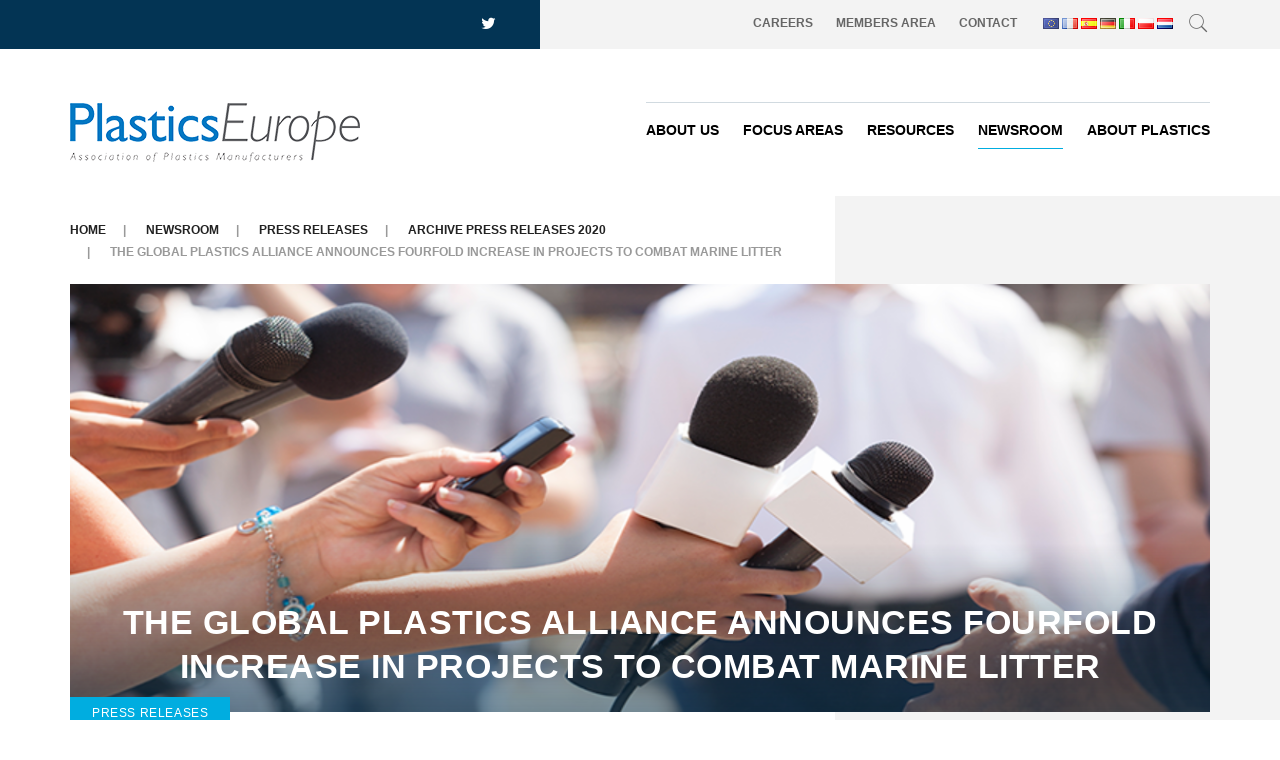

--- FILE ---
content_type: text/html; charset=UTF-8
request_url: https://legacy.plasticseurope.org/en/newsroom/press-releases/archive-press-releases-2020/global-plastics-alliance-announces-fourfold-increase-projects-combat-marine-litter
body_size: 10907
content:
<!DOCTYPE html>
<html lang="en" class="no-js">
<head>
    <meta charset="utf-8"/>
    <meta http-equiv="x-ua-compatible" content="ie=edge"/>
    <meta name="viewport" content="width=device-width, initial-scale=1.0"/>
    <meta content="telephone=no" name="format-detection"/>
    <meta name="HandheldFriendly" content="true"/>
    <script id="Cookiebot" src="https://consent.cookiebot.com/uc.js" data-cbid="b452f2aa-6267-4ff2-9d28-1645b7303f1d" data-blockingmode="auto" type="text/javascript"></script>
    <link rel="stylesheet" href="/application/themes/plasticseurope/assets/css/jquery.qtip.min.css"/>
    <link rel="stylesheet" href="/application/themes/plasticseurope/assets/css/master.css"/>
    <!-- SWITCHER-->
    <link href="/application/themes/plasticseurope/assets/plugins/switcher/css/switcher.css" rel="stylesheet" id="switcher-css" media="all"/>
    <link href="/application/themes/plasticseurope/assets/plugins/switcher/css/color1.css" rel="alternate stylesheet" title="color1" media="all"/>
    <link href="/application/themes/plasticseurope/assets/plugins/switcher/css/color2.css" rel="alternate stylesheet" title="color2" media="all"/>
    <link href="/application/themes/plasticseurope/assets/plugins/switcher/css/color3.css" rel="alternate stylesheet" title="color3" media="all"/>
    <link href="/application/themes/plasticseurope/assets/plugins/switcher/css/color4.css" rel="alternate stylesheet" title="color4" media="all"/>
    <link href="/application/themes/plasticseurope/assets/plugins/switcher/css/color5.css" rel="alternate stylesheet" title="color5" media="all"/>
    <script>(function(H){H.className=H.className.replace(/\bno-js\b/,'js')})(document.documentElement)</script>
    <meta name="robots" content="noindex, nofollow">


    
    
<title>The Global Plastics Alliance announces fourfold increase in projects to combat Marine Litter :: PlasticsEurope</title>

<meta http-equiv="content-type" content="text/html; charset=UTF-8"/>
<meta name="description" content="WASHINGTON (August 11, 2020) – The Global Plastics Alliance (GPA) released its 5th Progress Report announcing approximately 395 marine litter prevention projects have been planned, underway, or completed as of early 2020."/>
<meta name="generator" content="concrete5"/>
<link rel="canonical" href="https://legacy.plasticseurope.org/en/newsroom/press-releases/archive-press-releases-2020/global-plastics-alliance-announces-fourfold-increase-projects-combat-marine-litter">
<script type="text/javascript">
    var CCM_DISPATCHER_FILENAME = "/index.php";
    var CCM_CID = 2962;
    var CCM_EDIT_MODE = false;
    var CCM_ARRANGE_MODE = false;
    var CCM_IMAGE_PATH = "/concrete/images";
    var CCM_TOOLS_PATH = "/index.php/tools/required";
    var CCM_APPLICATION_URL = "https://legacy.plasticseurope.org";
    var CCM_REL = "";
    var CCM_ACTIVE_LOCALE = "en_GB";
</script>

<script type="text/javascript" src="/concrete/js/jquery.js?ccm_nocache=1023248beb8c0c1d55458c259ba56e5c93dd374e"></script>
<link href="/application/files/cache/css/3cb4dfa9c5240c30b24a60b56fc77ee02adacec5.css?ccm_nocache=1023248beb8c0c1d55458c259ba56e5c93dd374e" rel="stylesheet" type="text/css" media="all" data-source="/concrete/blocks/tags/view.css?ccm_nocache=1023248beb8c0c1d55458c259ba56e5c93dd374e /concrete/css/font-awesome.css?ccm_nocache=1023248beb8c0c1d55458c259ba56e5c93dd374e /concrete/blocks/share_this_page/view.css?ccm_nocache=1023248beb8c0c1d55458c259ba56e5c93dd374e">
</head>
<body>
    <div class="ccm-page ccm-page-id-2962 page-type-page page-template-press-release">

<!--
    To remove if validated
    <div id="page-preloader"><span class="spinner"></span></div>
-->

<div data-header="sticky" data-header-top="200" class="layout-theme animated-css">
    <div class="cd-main">
        <div class="wrap-content cd-section cd-selected">
            <header class="header header_mod-a">
                <div class="header-search-top" style="display:none;">
                    <div class="container">
                        <div class="row">
                            <div class="col-md-4 col-md-offset-8 col-sm-6 col-sm-offset-6">
                                <div class="header-search-form">
                                    <form action="https://legacy.plasticseurope.org/en/search">
                                        <input type="search" class="form-control" name="s">
                                        <input type="submit" value="SEARCH" class="btn btn-primary">
                                    </form>
                                </div>
                            </div>
                        </div>
                    </div>
                </div><!-- / header-search-top -->
                <div class="top-header">
                    <div class="container">
                        <div class="row">
                            <div class="col-xs-12">
                                <div class="top-header__link bg-primary">
                                    <div class="top-header__wrap-link">
                                        <ul class="social-links list-inline">
                                                                                            <li><a href="https://twitter.com/PlasticsEurope" target="_blank" class="social-links__item_link"><i class="icon fa fa-twitter"></i></a></li>
                                                                                                                                                                                                                        </ul>
                                    </div>
                                </div>
                                <div class="header-main__links">
                                    <ul class="header-links list-inline">
                                        

    <li class="header-links__item hidden-xs hidden-sm "><a href="https://legacy.plasticseurope.org/en/careers" target="_self" class="header-links__link ">Careers</a></li><li class="header-links__item hidden-xs hidden-sm "><a href="https://wall.plasticseurope.org" target="_blank" class="header-links__link ">Members Area</a></li><li class="header-links__item hidden-xs hidden-sm "><a href="https://legacy.plasticseurope.org/en/contact" target="_self" class="header-links__link ">Contact</a></li>


    
<li class="header-links__item">
            <a href="https://legacy.plasticseurope.org/en/newsroom/press-releases/archive-press-releases-2020/global-plastics-alliance-announces-fourfold-increase-projects-combat-marine-litter" data-toggle="tooltip" title="English" data-placement="bottom"><img id="ccm-region-flag-gb" class="ccm-region-flag" src="/application/images/countries/gb.png" alt="gb"></a>
                <a href="https://legacy.plasticseurope.org/fr" data-toggle="tooltip" title="French" data-placement="bottom"><img id="ccm-region-flag-fr" class="ccm-region-flag" src="/concrete/images/countries/fr.png" alt="fr"></a>
                <a href="https://legacy.plasticseurope.org/es" data-toggle="tooltip" title="Spanish" data-placement="bottom"><img id="ccm-region-flag-es" class="ccm-region-flag" src="/concrete/images/countries/es.png" alt="es"></a>
                <a href="https://legacy.plasticseurope.org/de" data-toggle="tooltip" title="German" data-placement="bottom"><img id="ccm-region-flag-de" class="ccm-region-flag" src="/concrete/images/countries/de.png" alt="de"></a>
                <a href="https://legacy.plasticseurope.org/it" data-toggle="tooltip" title="Italian" data-placement="bottom"><img id="ccm-region-flag-it" class="ccm-region-flag" src="/concrete/images/countries/it.png" alt="it"></a>
                <a href="https://legacy.plasticseurope.org/pl" data-toggle="tooltip" title="Polish" data-placement="bottom"><img id="ccm-region-flag-pl" class="ccm-region-flag" src="/concrete/images/countries/pl.png" alt="pl"></a>
                <a href="https://legacy.plasticseurope.org/nl" data-toggle="tooltip" title="Dutch" data-placement="bottom"><img id="ccm-region-flag-nl" class="ccm-region-flag" src="/concrete/images/countries/nl.png" alt="nl"></a>
        </li>

                                    </ul><a href="#" class="search-open"><i class="icon pe-7s-search"></i></a>
                                </div>
                            </div>
                        </div>
                    </div>
                </div>
                <div class="header-main">
                    <div class="container">
                        <div class="row">
                            <div class="col-sm-4 col-xs-8">
                                <a href="/en" class="logo">
                                    

    <picture><!--[if IE 9]><video style='display: none;'><![endif]--><!--[if IE 9]></video><![endif]--><img src="/application/files/3615/1739/7831/logo-en.png" alt="PlasticsEurope" class="ccm-image-block img-responsive bID-4412"></picture>
                                </a>
                            </div>
                            <div class="col-sm-8 col-xs-4">
                                <nav class="navbar yamm hidden-xs hidden-sm">
                                    <div id="navbar-collapse-1" class="navbar-collapse collapse">
                                        

    <ul class="nav navbar-nav"><li class="menu-color-FF9838"><a href="https://legacy.plasticseurope.org/en/about-us/who-we-are" target="_self" class="menu-color-FF9838">About us</a><ul class="dropdown-menu"><li class=""><a href="https://legacy.plasticseurope.org/en/about-us/who-we-are" target="_self" class="">Who we are</a></li><li class=""><a href="https://legacy.plasticseurope.org/en/about-us/what-we-do" target="_self" class="">What we do</a></li><li class=""><a href="https://legacy.plasticseurope.org/en/about-us/membership" target="_self" class="">Membership</a></li></ul></li><li class="menu-color-F06EAA"><a href="https://legacy.plasticseurope.org/en/focus-areas/our-commitment" target="_self" class="menu-color-F06EAA">Focus Areas</a><ul class="dropdown-menu"><li class=""><a href="https://legacy.plasticseurope.org/en/focus-areas/our-commitment" target="_self" class="">Our commitment</a></li><li class=""><a href="https://legacy.plasticseurope.org/en/focus-areas/circular-economy" target="_self" class="">Circular Economy</a></li><li class=""><a href="https://legacy.plasticseurope.org/en/focus-areas/health-and-safety" target="_self" class="">Health and Safety</a></li><li class=""><a href="https://legacy.plasticseurope.org/en/focus-areas/marine-litter" target="_self" class="">Marine Litter</a></li><li class=""><a href="https://legacy.plasticseurope.org/en/focus-areas/life-cycle-thinking" target="_self" class="">Life Cycle Thinking</a></li><li class=""><a href="https://legacy.plasticseurope.org/en/focus-areas/innovation" target="_self" class="">Innovation</a></li></ul></li><li class="menu-color-0DBDA2"><a href="https://legacy.plasticseurope.org/en/resources/market-data" target="_self" class="menu-color-0DBDA2">Resources</a><ul class="dropdown-menu"><li class=""><a href="https://legacy.plasticseurope.org/en/resources/market-data" target="_self" class="">Market data</a></li><li class="menu-color-0DBDA2"><a href="https://legacy.plasticseurope.org/en/resources/position-papers" target="_self" class="menu-color-0DBDA2">Position papers</a></li><li class="menu-color-0DBDA2"><a href="https://legacy.plasticseurope.org/en/resources/publications" target="_self" class="menu-color-0DBDA2">Publications</a></li><li class="menu-color-0DBDA2"><a href="https://legacy.plasticseurope.org/en/resources/videos" target="_self" class="menu-color-0DBDA2">Videos</a></li><li class=""><a href="https://legacy.plasticseurope.org/en/resources/eco-profiles" target="_self" class="">Eco-profiles</a></li><li class=""><a href="https://legacy.plasticseurope.org/en/resources/education" target="_self" class="">Education</a></li><li class=""><a href="https://legacy.plasticseurope.org/en/resources/cp-pallets-system" target="_self" class="">CP Pallets registration</a></li></ul></li><li class="active menu-color-00ADE0"><a href="https://legacy.plasticseurope.org/en/newsroom/news" target="_self" class="active menu-color-00ADE0">Newsroom</a><ul class="dropdown-menu"><li class="menu-color-00ADE0"><a href="https://legacy.plasticseurope.org/en/newsroom/news" target="_self" class="menu-color-00ADE0">News</a></li><li class="active menu-color-00ADE0"><a href="https://legacy.plasticseurope.org/en/newsroom/press-releases" target="_self" class="active menu-color-00ADE0">Press releases</a></li><li class="menu-color-00ADE0"><a href="https://legacy.plasticseurope.org/en/newsroom/events" target="_self" class="menu-color-00ADE0">Upcoming Events</a></li></ul></li><li class="menu-color-f23535"><a href="https://legacy.plasticseurope.org/en/about-plastics/what-are-plastics" target="_self" class="menu-color-f23535">About Plastics</a><ul class="dropdown-menu"><li class=""><a href="https://legacy.plasticseurope.org/en/about-plastics/what-are-plastics" target="_self" class="">What are plastics</a></li><li class=""><a href="https://legacy.plasticseurope.org/en/about-plastics/packaging" target="_self" class="">Packaging</a></li><li class=""><a href="https://legacy.plasticseurope.org/en/about-plastics/building-construction" target="_self" class="">Building and Construction</a></li><li class=""><a href="https://legacy.plasticseurope.org/en/about-plastics/transportation" target="_self" class="">Mobility and Transport</a></li><li class=""><a href="https://legacy.plasticseurope.org/en/about-plastics/electronics" target="_self" class="">Electronics</a></li><li class=""><a href="https://legacy.plasticseurope.org/en/about-plastics/agriculture" target="_self" class="">Agriculture</a></li><li class=""><a href="https://legacy.plasticseurope.org/en/about-plastics/healthcare" target="_self" class="">Healthcare</a></li><li class=""><a href="https://legacy.plasticseurope.org/en/about-plastics/sport-leisure" target="_self" class="">Sport and Leisure</a></li><li class=""><a href="https://legacy.plasticseurope.org/en/about-plastics/energy" target="_self" class="">Energy</a></li></ul></li></ul><style>.menu-color-FF9838 .dropdown-menu > .active > a, .menu-color-FF9838 .dropdown-menu > .active > a:hover, .menu-color-FF9838 .dropdown-menu > .active > a:focus {background-color: #FF9838;}.yamm .navbar-collapse .nav > li.active.menu-color-FF9838 > a, .yamm .navbar-collapse .nav > li.menu-color-FF9838 > a:hover {border-bottom-color: #FF9838;}.menu-color-F06EAA .dropdown-menu > .active > a, .menu-color-F06EAA .dropdown-menu > .active > a:hover, .menu-color-F06EAA .dropdown-menu > .active > a:focus {background-color: #F06EAA;}.yamm .navbar-collapse .nav > li.active.menu-color-F06EAA > a, .yamm .navbar-collapse .nav > li.menu-color-F06EAA > a:hover {border-bottom-color: #F06EAA;}.menu-color-0DBDA2 .dropdown-menu > .active > a, .menu-color-0DBDA2 .dropdown-menu > .active > a:hover, .menu-color-0DBDA2 .dropdown-menu > .active > a:focus {background-color: #0DBDA2;}.yamm .navbar-collapse .nav > li.active.menu-color-0DBDA2 > a, .yamm .navbar-collapse .nav > li.menu-color-0DBDA2 > a:hover {border-bottom-color: #0DBDA2;}.menu-color-0DBDA2 .dropdown-menu > .active > a, .menu-color-0DBDA2 .dropdown-menu > .active > a:hover, .menu-color-0DBDA2 .dropdown-menu > .active > a:focus {background-color: #0DBDA2;}.yamm .navbar-collapse .nav > li.active.menu-color-0DBDA2 > a, .yamm .navbar-collapse .nav > li.menu-color-0DBDA2 > a:hover {border-bottom-color: #0DBDA2;}.menu-color-0DBDA2 .dropdown-menu > .active > a, .menu-color-0DBDA2 .dropdown-menu > .active > a:hover, .menu-color-0DBDA2 .dropdown-menu > .active > a:focus {background-color: #0DBDA2;}.yamm .navbar-collapse .nav > li.active.menu-color-0DBDA2 > a, .yamm .navbar-collapse .nav > li.menu-color-0DBDA2 > a:hover {border-bottom-color: #0DBDA2;}.menu-color-0DBDA2 .dropdown-menu > .active > a, .menu-color-0DBDA2 .dropdown-menu > .active > a:hover, .menu-color-0DBDA2 .dropdown-menu > .active > a:focus {background-color: #0DBDA2;}.yamm .navbar-collapse .nav > li.active.menu-color-0DBDA2 > a, .yamm .navbar-collapse .nav > li.menu-color-0DBDA2 > a:hover {border-bottom-color: #0DBDA2;}.menu-color-00ADE0 .dropdown-menu > .active > a, .menu-color-00ADE0 .dropdown-menu > .active > a:hover, .menu-color-00ADE0 .dropdown-menu > .active > a:focus {background-color: #00ADE0;}.yamm .navbar-collapse .nav > li.active.menu-color-00ADE0 > a, .yamm .navbar-collapse .nav > li.menu-color-00ADE0 > a:hover {border-bottom-color: #00ADE0;}.menu-color-00ADE0 .dropdown-menu > .active > a, .menu-color-00ADE0 .dropdown-menu > .active > a:hover, .menu-color-00ADE0 .dropdown-menu > .active > a:focus {background-color: #00ADE0;}.yamm .navbar-collapse .nav > li.active.menu-color-00ADE0 > a, .yamm .navbar-collapse .nav > li.menu-color-00ADE0 > a:hover {border-bottom-color: #00ADE0;}.menu-color-00ADE0 .dropdown-menu > .active > a, .menu-color-00ADE0 .dropdown-menu > .active > a:hover, .menu-color-00ADE0 .dropdown-menu > .active > a:focus {background-color: #00ADE0;}.yamm .navbar-collapse .nav > li.active.menu-color-00ADE0 > a, .yamm .navbar-collapse .nav > li.menu-color-00ADE0 > a:hover {border-bottom-color: #00ADE0;}.menu-color-00ADE0 .dropdown-menu > .active > a, .menu-color-00ADE0 .dropdown-menu > .active > a:hover, .menu-color-00ADE0 .dropdown-menu > .active > a:focus {background-color: #00ADE0;}.yamm .navbar-collapse .nav > li.active.menu-color-00ADE0 > a, .yamm .navbar-collapse .nav > li.menu-color-00ADE0 > a:hover {border-bottom-color: #00ADE0;}.menu-color-f23535 .dropdown-menu > .active > a, .menu-color-f23535 .dropdown-menu > .active > a:hover, .menu-color-f23535 .dropdown-menu > .active > a:focus {background-color: #f23535;}.yamm .navbar-collapse .nav > li.active.menu-color-f23535 > a, .yamm .navbar-collapse .nav > li.menu-color-f23535 > a:hover {border-bottom-color: #f23535;}</style>
                                    </div>
                                </nav>
                                <a href="#cd-nav" class="trigger cd-nav-trigger visible-xs visible-sm"><i class="icon pe-7s-menu"></i></a>
                            </div>
                        </div>
                    </div>
                </div>
            </header>
<div class="wrap-nav">
    </div>

<div class="main">
    <div class="container">
        <div class="row">
            <div class="col-xs-12">
                <div class="row">
                    <div class="col-md-8">
                        

    <div class="breadcrumb-wrap"><ol class="breadcrumb"><li><a href="https://legacy.plasticseurope.org/en" target="_self">Home</a></li><li><a href="https://legacy.plasticseurope.org/en/newsroom/news" target="_self">Newsroom</a></li><li><a href="https://legacy.plasticseurope.org/en/newsroom/press-releases" target="_self">Press releases</a></li><li><a href="https://legacy.plasticseurope.org/en/newsroom/press-releases/archive-press-releases-2020" target="_self">Archive Press releases 2020</a></li><li class="active">The Global Plastics Alliance announces fourfold increase in projects to combat Marine Litter</li></ol></div>
                    </div>
                </div>
                                <article class="post post-full post-full_mod-a clearfix">
                    <div class="post-full__top-block">
                        <div class="entry-media"><img src="https://legacy.plasticseurope.org/application/files/3115/9247/9107/press_release_header.png" class="img-responsive"></div>
                        <div class="entry-header">
                            <h2 class="entry-title"><a>The Global Plastics Alliance announces fourfold increase in projects to combat Marine Litter</a></h2>
                                                    </div>
                                                    <span class="label" style="background-color: #00ADE0">Press releases</span>
                                            </div>
                </article>
            </div>
        </div>
        <div class="row">
            <div class="col-md-8">
                <div class="post post-full clearfix">
                    <div class="entry-main">
                        <div class="entry-content">
                            

    <p>WASHINGTON (August 11, 2020) &ndash; The <strong><a href="https://www.marinelittersolutions.com/" target="_blank">Global Plastics Alliance (GPA)</a></strong> released its<strong><a href="https://plastics.americanchemistry.com/2020-Marine-Litter-Report.pdf" target="_blank"> 5<sup>th</sup> Progress Report </a></strong>announcing approximately 395 marine litter prevention projects have been planned, underway, or completed as of early 2020. The GPA, a collaboration among plastic industry associations around the world, said the accounting of projects represents an increase of four times the amount since 2011 when the group was formed.<br />
&nbsp;</p>

<p>The projects vary widely, from beach clean ups to expanding waste management capacities, and from global research to awareness and education campaigns.<br />
&nbsp;</p>

<p>&ldquo;We began this important initiative nearly a decade ago and have worked to grow our reach and impact in every region of the world,&rdquo; said Keith Christman, managing director of plastics markets, American Chemistry Council. &ldquo;Projects to combat marine litter have grown fourfold and we continue growing the number of stakeholders involved.&rdquo;<br />
&nbsp;</p>

<p>The work began when a handful of plastics industry associations committed to action at the 5th International Marine Debris Conference (5IMDC) by announcing <strong><a href="https://www.marinelittersolutions.com/about-us/joint-declaration/" target="_blank">The Declaration of the Global Plastics Associations for Solutions on Marine Litter</a></strong>, also known as the &ldquo;Global Declaration.&rdquo;<br />
&nbsp;</p>

<p>The latest report reflects work undertaken by 80 plastics associations that have signed the Global Declaration in 43 countries.<br />
&nbsp;</p>

<p>&quot;Globally, plastics producers continue to partner with public and private partners to effect meaningful actions to address the problem of ocean plastic pollution,&quot; said Callum Chen, secretary-general, Asia Plastics Forum (APF). &quot;In APF, we are also engaging the Brand Owners, upstream resin producers and downstream fabricators in our respective Member Countries to jointly tackle the global marine litter issue. We encourage sharing of best practices amongst our Member Countries so that the whole region could grow and improve waste management infrastructure as a solution to this challenge.&quot;<br />
&nbsp;</p>

<p>&ldquo;Solving plastics litter requires global collaboration and bold actions,&rdquo; said Virginia Janssens, Managing Director of PlasticsEurope. &ldquo;We need strong partnerships between an interconnected plastics value chain and all stakeholders, be they local, national or global, to solve this problem and develop innovative, sustainable solutions.&rdquo;<br />
&nbsp;</p>

<p>The six focus areas of the Global Declaration are education, research, public policy, sharing best practices, plastics recycling/recovery, and plastic pellet containment.<br />
&nbsp;</p>

<p>In addition, the global plastics industry continues to move toward more circular systems where resources are used, reused, and recycled to the greatest extent possible. A consortium of nearly 40 leading global companies has formed the <strong><a href="https://endplasticwaste.org/" target="_blank">Alliance to End Plastic Waste</a></strong>. Representing brand companies, plastic producers and processors, and waste management companies, the Alliance has set a goal of deploying $1.5 billion over the next five years to help end plastic waste in the environment.<br />
&nbsp;</p>

<p>Many of their efforts will focus on developing the waste management infrastructure to capture and repurpose plastics in parts of the world where most of the trash is leaking into the ocean. The Alliance is working across the globe to promote infrastructure, education and engagement, innovation, and cleanup efforts.</p>

<p style="box-sizing: border-box; margin: 0px 0px 6px; line-height: 1.6; color: rgb(34, 34, 34); font-family: Arial, Helvetica, sans-serif; font-size: 15px; font-style: normal; font-variant-ligatures: normal; font-variant-caps: normal; font-weight: 400; letter-spacing: normal; orphans: 2; text-align: start; text-indent: 0px; text-transform: none; white-space: normal; widows: 2; word-spacing: 0px; -webkit-text-stroke-width: 0px; text-decoration-style: initial; text-decoration-color: initial; background-color: rgb(255, 255, 255);"><br />
<a href="https://www.plasticseurope.org/download_file/view/3961/2962" style="box-sizing: border-box; background-color: transparent; color: rgb(0, 120, 198); text-decoration: none;" target="_blank"><strong style="box-sizing: border-box; font-weight: 600;">PDF DOCUMENT</strong></a><br style="box-sizing: border-box;" />
&nbsp;</p>

<p style="box-sizing: border-box; margin: 0px 0px 6px; line-height: 1.6; color: rgb(34, 34, 34); font-family: Arial, Helvetica, sans-serif; font-size: 15px; font-style: normal; font-variant-ligatures: normal; font-variant-caps: normal; font-weight: 400; letter-spacing: normal; orphans: 2; text-align: start; text-indent: 0px; text-transform: none; white-space: normal; widows: 2; word-spacing: 0px; -webkit-text-stroke-width: 0px; text-decoration-style: initial; text-decoration-color: initial; background-color: rgb(255, 255, 255);"><strong style="box-sizing: border-box; font-weight: 600;">Press Contact </strong></p>

<ul>
	<li style="box-sizing: border-box; margin: 0px 0px 6px; line-height: 1.6; color: rgb(34, 34, 34); font-family: Arial, Helvetica, sans-serif; font-size: 15px; font-style: normal; font-variant-ligatures: normal; font-variant-caps: normal; font-weight: 400; letter-spacing: normal; text-align: start; text-indent: 0px; text-transform: none; white-space: normal; word-spacing: 0px; -webkit-text-stroke-width: 0px; text-decoration-style: initial; text-decoration-color: initial; background-color: rgb(255, 255, 255);"><strong style="box-sizing: border-box; font-weight: 600;">Europe:</strong><strong style="box-sizing: border-box; font-weight: 600;"> </strong>Wolfgang Lange, PlasticsEurope<br />
	+32 (0)2 792 30 20<br />
	<strong style="box-sizing: border-box; font-weight: 600;"><a href="mailto:wolfgang.lange@plasticseurope.org">wolfgang.lange@plasticseurope.org</a></strong></li>
	<li>Americas: Allyson Wilson<br />
	+1 (202) 249-6623<br />
	<strong><a href="mailto:Allyson_wilson@americanchemistry.com">Allyson_wilson@americanchemistry.com</a></strong></li>
	<li>Middle East: Dima Horani<br />
	+971 (4) 451 0666 Ext. 109<br />
	<a href="mailto:Dima@gpca.org.ae"><strong>Dima@gpca.org.ae</strong></a></li>
	<li>Asia: Ms. Malathy Balakrishnan<br />
	+6 03 7876 3027<br />
	<strong><a href="mailto:Training@mpma.org.my">Training@mpma.org.my</a></strong></li>
</ul>

<p><br />
<em>The <a href="http://www.americanchemistry.com" target="_blank"><strong>American Chemistry Council (ACC)</strong></a> represents the leading companies engaged in the business of chemistry. ACC members apply the science of chemistry to make innovative products and services that make people&#39;s lives better, healthier and safer. ACC is committed to improved environmental, health and safety performance through Responsible Care&reg;; common sense advocacy designed to address major public policy issues; and health and environmental research and product testing. The business of chemistry is a $565 billion enterprise and a key element of the nation&#39;s economy. It is among the largest exporters in the nation, accounting for ten percent of all U.S. goods exports. Chemistry companies are among the largest investors in research and development. Safety and security have always been primary concerns of ACC members, and they have intensified their efforts, working closely with government agencies to improve security and to defend against any threat to the nation&rsquo;s critical infrastructure.</em><br />
&nbsp;</p>

<p><em>About <a href="https://mpma.org.my/" target="_blank"><strong>Malaysian Plastics Manufacturers Association (MPMA)</strong></a> The Malaysian Plastics Manufacturers Association (MPMA), established in 1967, is a progressive trade association providing leadership and quality service to its members and the plastics industry with due care to the environment. MPMA is the official voice of the Malaysian plastics industry, representing its members and the industry in Government interaction, spearheading the plastics industry&#39;s growth and providing the platforms to assist members to be globally competitive. One of MPMA&#39;s current focus is on plastics and sustainability whereby activities involve communication, education and public awareness.</em></p>

<p><em>MPMA is the permanent Secretariat of Asia Plastics Forum (APF). The APF was formed in 1991 and currently comprise 12 member countries - Bangladesh, China, India, Indonesia, Japan, Malaysia, Myanmar, Philippines, Singapore, Sri Lanka, Thailand and Vietnam. APF was established to share and exchange information on the plastics industry and the country&#39;s economy in the Asian region. Over the past years, APF has been concentrating on environmental issues affecting the plastics industry, reflecting on the current global situations where the 3Rs and litter issues are amongst those intensely debated by member countries.</em><br />
&nbsp;</p>

<p><em><strong><a href="http://www.plasticseurope.org" target="_blank">PlasticsEurope</a></strong> is one of the leading European trade associations with centres in Brussels, Frankfurt, London, Madrid, Milan and Paris. We are networking with European and national plastics associations and have more than 100 member companies, producing over 90% of all polymers across the EU27 member states plus Norway, Switzerland, Turkey and UK. The European plastics industry makes a significant contribution to the welfare in Europe by enabling innovation, creating quality of life to citizens and facilitating resource efficiency and climate protection. Over 1.6 million people are working in close to 60,000 companies (mainly small and medium sized companies in the converting sector) to create a turnover of more than 360 bn EUR per year. The plastics industry includes polymer producers - represented by PlasticsEurope, converters - represented by EuPC and machine manufacturers - represented by EUROMAP. For further info see the web links: <strong><a href="http://www.plasticseurope.org" target="_blank">www.plasticseurope.org</a></strong>, <strong><a href="http://www.plasticsconverters.eu" target="_blank">www.plasticsconverters.eu</a></strong>, <strong><a href="http://www.euromap.org" target="_blank">www.euromap.org</a></strong></em></p>

                        </div>
                                                    <div class="entry-footer clearfix">
                                

    


    <div class="social-widget">
    <span class="social-title">Share this page :</span>
    <ul class="social-links social-links_mod-a list-inline">
                    <li class="bg-14">
                <a href="https://www.facebook.com/sharer/sharer.php?u=https%3A%2F%2Flegacy.plasticseurope.org%2Fen%2Fnewsroom%2Fpress-releases%2Farchive-press-releases-2020%2Fglobal-plastics-alliance-announces-fourfold-increase-projects-combat-marine-litter" target="_blank" aria-label="Facebook" class="social-links__item_link"><i class="icon fa fa-facebook"></i></a>
            </li>
                    <li class="bg-15">
                <a href="https://twitter.com/intent/tweet?url=https%3A%2F%2Flegacy.plasticseurope.org%2Fen%2Fnewsroom%2Fpress-releases%2Farchive-press-releases-2020%2Fglobal-plastics-alliance-announces-fourfold-increase-projects-combat-marine-litter" target="_blank" aria-label="Twitter" class="social-links__item_link"><i class="icon fa fa-twitter"></i></a>
            </li>
                    <li class="bg-32">
                <a href="https://www.linkedin.com/shareArticle?mini-true&amp;url=https%3A%2F%2Flegacy.plasticseurope.org%2Fen%2Fnewsroom%2Fpress-releases%2Farchive-press-releases-2020%2Fglobal-plastics-alliance-announces-fourfold-increase-projects-combat-marine-litter&amp;title=The+Global+Plastics+Alliance+announces+fourfold+increase+in+projects+to+combat+Marine+Litter" target="_blank" aria-label="LinkedIn" class="social-links__item_link"><i class="icon fa fa-linkedin"></i></a>
            </li>
                    <li class="bg-20">
                <a href="mailto:?body=Check%20out%20this%20article%20on%20PlasticsEurope%3A%0A%0AThe%20Global%20Plastics%20Alliance%20announces%20fourfold%20increase%20in%20projects%20to%20combat%20Marine%20Litter%0Ahttps%3A%2F%2Flegacy.plasticseurope.org%2Fen%2Fnewsroom%2Fpress-releases%2Farchive-press-releases-2020%2Fglobal-plastics-alliance-announces-fourfold-increase-projects-combat-marine-litter&amp;subject=Thought%20you%27d%20enjoy%20this%20article." target="_blank" aria-label="Email" class="social-links__item_link"><i class="icon fa fa-envelope-o"></i></a>
            </li>
            </ul>
</div>

                            </div>
                                                </div>
                </div>
                            </div>
            <div class="col-md-4">
                <aside class="sidebar">
                    

    <section class="widget">
    <h2 class="widget-title ui-title-inner text-right">In the same category</h2>
    <div class="decor-right"></div>
    <div class="widget-content">
        <ul class="list list-mark-1 list-mark-1_mod-a">
<li class="menu-color-00ADE0"><a href="https://legacy.plasticseurope.org/en/newsroom/news" target="_self" class="menu-color-00ADE0">News</a><ul><li class="menu-color-00ADE0"><a href="https://legacy.plasticseurope.org/en/newsroom/news/archive-news-2020" target="_self" class="menu-color-00ADE0">Archive News 2020</a></li><li class="menu-color-00ADE0"><a href="https://legacy.plasticseurope.org/en/newsroom/news/archive-news-2019" target="_self" class="menu-color-00ADE0">Archive News 2019</a></li><li class="menu-color-00ADE0"><a href="https://legacy.plasticseurope.org/en/newsroom/news/archive-news-2018" target="_self" class="menu-color-00ADE0">Archive News 2018</a></li><li class="menu-color-00ADE0"><a href="https://legacy.plasticseurope.org/en/newsroom/news/archive-news-2017" target="_self" class="menu-color-00ADE0">Archive News 2017</a></li><li class="menu-color-00ADE0"><a href="https://legacy.plasticseurope.org/en/newsroom/news/archive-news-2016" target="_self" class="menu-color-00ADE0">Archive News 2016</a></li></ul></li><li class="active menu-color-00ADE0"><a href="https://legacy.plasticseurope.org/en/newsroom/press-releases" target="_self" class="active menu-color-00ADE0">Press releases</a><ul><li class="active menu-color-00ADE0"><a href="https://legacy.plasticseurope.org/en/newsroom/press-releases/archive-press-releases-2020" target="_self" class="active menu-color-00ADE0">Archive Press releases 2020</a></li><li class="menu-color-00ADE0"><a href="https://legacy.plasticseurope.org/en/newsroom/press-releases/archive-press-releases-2019" target="_self" class="menu-color-00ADE0">Archive Press releases 2019</a></li><li class="menu-color-00ADE0"><a href="https://legacy.plasticseurope.org/en/newsroom/press-releases/archive-press-releases-2018" target="_self" class="menu-color-00ADE0">Archive Press releases 2018</a></li><li class="menu-color-00ADE0"><a href="https://legacy.plasticseurope.org/en/newsroom/press-releases/archive-press-releases-2017" target="_self" class="menu-color-00ADE0">Archive Press releases 2017</a></li><li class="menu-color-00ADE0"><a href="https://legacy.plasticseurope.org/en/newsroom/press-releases/archive-press-releases-2016" target="_self" class="menu-color-00ADE0">Archive Press releases 2016</a></li></ul></li><li class="menu-color-00ADE0"><a href="https://legacy.plasticseurope.org/en/newsroom/events" target="_self" class="menu-color-00ADE0">Upcoming Events</a><ul><li class="menu-color-00ADE0"><a href="https://legacy.plasticseurope.org/en/newsroom/events/past-events" target="_self" class="menu-color-00ADE0">Past events</a></li></ul></li>        </ul>
    </div>
</section>
<style>a.menu-color-00ADE0:before {background-color: #00ADE0!important;}</style>


    <section class="widget wow">
    <h2 class="widget-title ui-title-inner text-right">Stay updated</h2>
    <div class="decor-right"></div>
    <div class="widget-content">
        <p>Sign up for the latest news on Plastics le Mag: Innovation and Plastics magazine</p>
        <form id="newsletter-form-18623" action="/rh/newsletter-subscribe" class="form newsletter">
            <fieldset>
                <div class="form-group has-feedback">
                    <input type="email" placeholder="Your e-mail address" name="email" required="required" class="form-control ccm-input-email" />
                    <button type="submit" name="subscribe" class="icon pe-7s-mail form-control-feedback"></button>
                </div>
                            </fieldset>
                            <div id="newsletter-Recaptcha-18623" class="recaptcha" style="display:none;"></div>
                            <input type="hidden" name="bID" value="18623">
        </form>
        <div id="newsletter-result-18623" class="form result" style="display:none;">
            <div class='alert alert-success'>Thank you for your subscription</div>
            <div class='alert alert-danger'>An error occurred during the subscription process. If the problem persists, please contact us: info@plasticseurope.org</div>
            <div class='alert alert-danger custom'>An error occurred during the subscription process. If the problem persists, please contact us: info@plasticseurope.org</div>
        </div>            
    </div>
</section>



    <p>At PlasticsEurope we take privacy seriously. We collect your email address to send you our newsletter, and we do so on the basis of your consent. To know more on the way we process your personal data, take a look at our <strong><a href="https://www.plasticseurope.org/application/files/1416/1221/1619/PlasticsEurope_-_Website_Privacy_Notice_Jan2021.pdf" target="_blank">Privacy Notice</a></strong>. You can withdraw your consent at any time by clicking on the unsubscribe link at the bottom of our newsletter emails. If you have any questions about how we process your personal data, please contact us at <a href="mailto:privacy@plasticseurope.org?subject=GDPR"><strong>privacy@plasticseurope.org</strong></a></p>

                </aside>
            </div>
        </div>
    </div>
</div>


            <footer class="footer">
                <div class="container">
                    <div class="row">
                        <div class="col-md-4">
                            <div class="footer__first-section"><a href="/en" class="footer__logo">
                                

    <picture><!--[if IE 9]><video style='display: none;'><![endif]--><!--[if IE 9]></video><![endif]--><img src="/application/files/2815/2213/6854/logo-en-mod-b.png" alt="Logo PlasticsEurope" class="ccm-image-block img-responsive bID-4509"></picture>
                            </a>
                                <div class="footer__info">PlasticsEurope is one of the leading European trade associations with centres in Brussels, Frankfurt, London, Madrid, Milan and Paris. We are networking with European and national plastics associations.</div>
                                <div class="decor-left decor-left_sm"></div>
                                <div class="footer-contacts">
                                    <div class="footer-contacts__item"><i class="icon fa fa-location-arrow"></i><div style="display:inline-flex">Rue Belliard 40, Box 16<br>1040 Brussels - Belgium</div></div>
                                    <div class="footer-contacts__item"><i class="icon fa fa-phone"></i>+32 (0)2 792 30 99</div>
                                    <div class="footer-contacts__item"><i class="icon fa fa-envelope"></i><a href="mailto:info@plasticseurope.org">info@plasticseurope.org</a></div>
                                </div>
                            </div>
                        </div>
                        

    
<div class="col-md-4">
    <section class="footer-section">
        <h3 class="footer__title ui-title-inner">Site map</h3>
        <div class="decor-left decor-left_sm bg-7"></div>
        <ul class="footer-list list list-mark-2">
<li><a href="https://legacy.plasticseurope.org/en/about-us/who-we-are" target="_self">About us</a></li><li><a href="https://legacy.plasticseurope.org/en/focus-areas/our-commitment" target="_self">Focus Areas</a></li><li><a href="https://legacy.plasticseurope.org/en/resources/market-data" target="_self">Resources</a></li><li><a href="https://legacy.plasticseurope.org/en/newsroom/news" target="_self">Newsroom</a></li><li><a href="https://legacy.plasticseurope.org/en/about-plastics/what-are-plastics" target="_self">About Plastics</a></li><li><a href="https://legacy.plasticseurope.org/en/terms-and-conditions" target="_self">Terms and conditions</a></li><li><a href="https://www.plasticseurope.org/download_file/4384/0" target="_blank">Privacy Notice</a></li><li><a href="https://www.plasticseurope.org/download_file/4775/0" target="_blank">Cookies Notice</a></li>
        </ul>
    </section>
</div>



    
<div class="col-md-4">
    <section class="footer-section">
        <h3 class="footer__title ui-title-inner">Quick access</h3>
        <div class="decor-left decor-left_sm bg-13"></div>
        <ul class="footer-list list list-mark-2">
<li><a href="https://legacy.plasticseurope.org/en/careers" target="_self">Careers</a></li><li><a href="https://wall.plasticseurope.org" target="_blank">Members Area</a></li><li><a href="https://legacy.plasticseurope.org/en/contact" target="_self">Contact</a></li>
        </ul>
    </section>
</div>

                    </div>
                </div>
                <div class="footer-bottom">
                    <div class="container">
                        <div class="row">
                            <div class="col-xs-12">
                                <div class="footer-bottom__link bg-primary">
                                    <div class="footer-bottom__wrap-link">Follow us<i class="icon fa fa-caret-right"></i></div>
                                </div>
                                <div class="footer-bottom__inner">
                                    <ul class="social-links list-inline">
                                                                                    <li><a href="https://twitter.com/PlasticsEurope" target="_blank" class="social-links__item_link"><i class="icon fa fa-twitter"></i></a></li>
                                                                                                                                                                                                    </ul>
                                </div>
                                <div class="copyright">&copy; 2026                                    <a href="/en"> PlasticsEurope.</a>
                                    <ul>
                                        <li>All rights reserved.</li>
                                        

    
                                    </ul>
                                </div>
                            </div>
                        </div>
                    </div>
                </div>
            </footer>
            <!-- end wrap-content-->
        </div>
    </div>
</div>


    </div>

    

     <nav id="cd-nav" class="cd-nav-container"><a href="#0" class="cd-close-nav">Close</a>
    <nav class="sidebar-nav">
        <ul class="sidebar-nav__list list-unstyled">
            <li><a href="https://legacy.plasticseurope.org/en" target="_self" class="">Home</a></li><li><a href="#" data-toggle="dropdown">About us</a><ul role="menu" class="dropdown-menu"><li><ul class="list list-mark-1 list-mark-1_mod-a"><li><a href="https://legacy.plasticseurope.org/en/about-us/who-we-are" target="_self" class="">Who we are</a></li><li><a href="https://legacy.plasticseurope.org/en/about-us/what-we-do" target="_self" class="">What we do</a></li><li><a href="https://legacy.plasticseurope.org/en/about-us/membership" target="_self" class="">Membership</a></li></ul></li></ul></li><li><a href="#" data-toggle="dropdown">Focus Areas</a><ul role="menu" class="dropdown-menu"><li><ul class="list list-mark-1 list-mark-1_mod-a"><li><a href="https://legacy.plasticseurope.org/en/focus-areas/our-commitment" target="_self" class="">Our commitment</a></li><li><a href="https://legacy.plasticseurope.org/en/focus-areas/circular-economy" target="_self" class="">Circular Economy</a></li><li><a href="https://legacy.plasticseurope.org/en/focus-areas/health-and-safety" target="_self" class="">Health and Safety</a></li><li><a href="https://legacy.plasticseurope.org/en/focus-areas/marine-litter" target="_self" class="">Marine Litter</a></li><li><a href="https://legacy.plasticseurope.org/en/focus-areas/life-cycle-thinking" target="_self" class="">Life Cycle Thinking</a></li><li><a href="https://legacy.plasticseurope.org/en/focus-areas/innovation" target="_self" class="">Innovation</a></li></ul></li></ul></li><li><a href="#" data-toggle="dropdown">Resources</a><ul role="menu" class="dropdown-menu"><li><ul class="list list-mark-1 list-mark-1_mod-a"><li><a href="https://legacy.plasticseurope.org/en/resources/market-data" target="_self" class="">Market data</a></li><li><a href="https://legacy.plasticseurope.org/en/resources/position-papers" target="_self" class="">Position papers</a></li><li><a href="https://legacy.plasticseurope.org/en/resources/publications" target="_self" class="">Publications</a></li><li><a href="https://legacy.plasticseurope.org/en/resources/videos" target="_self" class="">Videos</a></li><li><a href="https://legacy.plasticseurope.org/en/resources/eco-profiles" target="_self" class="">Eco-profiles</a></li><li><a href="https://legacy.plasticseurope.org/en/resources/education" target="_self" class="">Education</a></li><li><a href="https://legacy.plasticseurope.org/en/resources/cp-pallets-system" target="_self" class="">CP Pallets registration</a></li></ul></li></ul></li><li><a href="#" data-toggle="dropdown">Newsroom</a><ul role="menu" class="dropdown-menu"><li><ul class="list list-mark-1 list-mark-1_mod-a"><li><a href="https://legacy.plasticseurope.org/en/newsroom/news" target="_self" class="">News</a></li><li><a href="https://legacy.plasticseurope.org/en/newsroom/press-releases" target="_self" class="active">Press releases</a></li><li><a href="https://legacy.plasticseurope.org/en/newsroom/events" target="_self" class="">Upcoming Events</a></li></ul></li></ul></li><li><a href="#" data-toggle="dropdown">About Plastics</a><ul role="menu" class="dropdown-menu"><li><ul class="list list-mark-1 list-mark-1_mod-a"><li><a href="https://legacy.plasticseurope.org/en/about-plastics/what-are-plastics" target="_self" class="">What are plastics</a></li><li><a href="https://legacy.plasticseurope.org/en/about-plastics/packaging" target="_self" class="">Packaging</a></li><li><a href="https://legacy.plasticseurope.org/en/about-plastics/building-construction" target="_self" class="">Building and Construction</a></li><li><a href="https://legacy.plasticseurope.org/en/about-plastics/transportation" target="_self" class="">Mobility and Transport</a></li><li><a href="https://legacy.plasticseurope.org/en/about-plastics/electronics" target="_self" class="">Electronics</a></li><li><a href="https://legacy.plasticseurope.org/en/about-plastics/agriculture" target="_self" class="">Agriculture</a></li><li><a href="https://legacy.plasticseurope.org/en/about-plastics/healthcare" target="_self" class="">Healthcare</a></li><li><a href="https://legacy.plasticseurope.org/en/about-plastics/sport-leisure" target="_self" class="">Sport and Leisure</a></li><li><a href="https://legacy.plasticseurope.org/en/about-plastics/energy" target="_self" class="">Energy</a></li></ul></li></ul></li><li><a href="#" data-toggle="dropdown">Careers</a><ul role="menu" class="dropdown-menu"><li><ul class="list list-mark-1 list-mark-1_mod-a"><li><a href="https://legacy.plasticseurope.org/en/careers/plasticseurope-styrenics-sector-policy-officer" target="_self" class="">PlasticsEurope / Styrenics Sector - Policy Officer</a></li><li><a href="https://legacy.plasticseurope.org/en/careers/senior-public-affairs-and-communications-manager-netherlands" target="_self" class="">(Senior) Public Affairs and Communications Manager Netherlands</a></li><li><a href="https://legacy.plasticseurope.org/en/careers/communications-intern" target="_self" class="">Communications Intern</a></li></ul></li></ul></li><li><a href="https://wall.plasticseurope.org" target="_blank" class="">Members Area</a></li><li><a href="#" data-toggle="dropdown">Contact</a><ul role="menu" class="dropdown-menu"><li><ul class="list list-mark-1 list-mark-1_mod-a"><li><a href="https://legacy.plasticseurope.org/en/contact/how-reach-us" target="_self" class="">How to reach us</a></li></ul></li></ul></li><li><a href="#" data-toggle="dropdown">Terms and conditions</a><ul role="menu" class="dropdown-menu"><li><ul class="list list-mark-1 list-mark-1_mod-a"><li><a href="https://www.plasticseurope.org/application/files/1416/1221/1619/PlasticsEurope_-_Website_Privacy_Notice_Jan2021.pdf" target="_blank" class="">Privacy notice</a></li></ul></li></ul></li><li><a href="https://www.plasticseurope.org/download_file/4384/0" target="_blank" class="">Privacy Notice</a></li><li><a href="https://legacy.plasticseurope.org/en/search" target="_self" class="">Research</a></li><li><a href="https://www.plasticseurope.org/download_file/4775/0" target="_blank" class="">Cookies Notice</a></li>        </ul>
    </nav>
</nav>


    <script type="text/javascript" src="/application/files/cache/js/35e25e5e18b9af8eed2def436dd5037d5792aeb9.js?ccm_nocache=1023248beb8c0c1d55458c259ba56e5c93dd374e" data-source="/concrete/blocks/switch_language/view.js?ccm_nocache=1023248beb8c0c1d55458c259ba56e5c93dd374e /concrete/blocks/image/view.js?ccm_nocache=1023248beb8c0c1d55458c259ba56e5c93dd374e"></script>
            <script src="/application/themes/plasticseurope/assets/js/separate-js/custom.min.js"></script>
        <script src="/application/themes/plasticseurope/assets/plugins/3d-bold-navigation/main.js"></script>
        <script src="/application/themes/plasticseurope/assets/plugins/bootstrap/bootstrap.min.js"></script>
        <script src="/application/themes/plasticseurope/assets/plugins/slider-pro/jquery.sliderPro.min.js"></script>
        <script src="/application/themes/plasticseurope/assets/plugins/owl-carousel/owl.carousel.min.js"></script>
        <script src="/application/themes/plasticseurope/assets/plugins/isotope/isotope.pkgd.min.js"></script>
        <script src="/application/themes/plasticseurope/assets/plugins/prettyphoto/jquery.prettyPhoto.js"></script>
        <script src="/application/themes/plasticseurope/assets/plugins/bootstrap-select/bootstrap-select.min.js"></script>
        <script src="/application/themes/plasticseurope/assets/plugins/rendro-easy-pie-chart/jquery.easypiechart.min.js"></script>
        <script src="/application/themes/plasticseurope/assets/plugins/doubletaptogo.min.js"></script>
        <script src="/application/themes/plasticseurope/assets/plugins/waypoints.min.js"></script>
        <script src="/application/themes/plasticseurope/assets/plugins/news-ticker/js/endlessRiver.min.js"></script>
        <script src="/application/themes/plasticseurope/assets/plugins/datetimepicker/jquery.datetimepicker.min.js"></script>
        <script src="/application/themes/plasticseurope/assets/plugins/flexslider/jquery.flexslider.min.js"></script>
        <script src="/application/themes/plasticseurope/assets/plugins/jarallax/jarallax.min.js"></script>
        <script src="/application/themes/plasticseurope/assets/plugins/scrollreveal/scrollreveal.min.js"></script>
        <script src="/application/themes/plasticseurope/assets/plugins/classie.js"></script>
        <script src="/application/themes/plasticseurope/assets/plugins/switcher/js/dmss.min.js"></script>
        <script src="/application/themes/plasticseurope/assets/js/jquery.qtip.min.js"></script>
        <script src="/application/themes/plasticseurope/assets/js/mustache.min.js"></script>
        <script src="/application/themes/plasticseurope/assets/js/chart.min.js"></script>
        <script src="/application/themes/plasticseurope/assets/js/main.js"></script>

        <!-- recaptcha forms -->
        <script type="text/javascript">
            var onloadCallback = function() {
                $('.recaptcha').each(function() {
                    if (!$(this).html()) {
                        grecaptcha.render($(this).attr('id'), {
                          'sitekey' : '6Lc5IF8UAAAAAEo0Y2QPlNIbnIYLGIsL8mVhA0lv',
                          'theme' : 'light'
                        });
                    }
                });
            };
        </script>
        <script src="https://www.google.com/recaptcha/api.js?onload=onloadCallback&render=explicit"></script>
        <script vimeo>
            $(function() {
                console.log('vimeo');
            });
        </script>
        <script>
            $(function() {
                $('[data-toggle="tooltip"]').tooltip({container: 'body', placement: 'bottom'}); 
            });
        </script>

     </body>
</html>


--- FILE ---
content_type: text/css
request_url: https://legacy.plasticseurope.org/application/themes/plasticseurope/assets/css/master.css
body_size: 602
content:
/*------------------------------------------------------------------
[Master Stylesheet]

Project:	News Agency
Version:	1.0
Assigned to:	Templines
Primary use:	News Agency
-------------------------------------------------------------------*/


/* FONTS*/
/* @import url(https://fonts.googleapis.com/css?family=Poppins:400,300,500,600,700); */
@import url('../fonts/Icon-font-7-stroke/css/pe-icon-7-stroke.css');
@import url('../fonts/font-awesome-4.5.0/css/font-awesome.min.css');



/* PLUGIN CSS */


@import url('../plugins/bootstrap/bootstrap.min.css');                /* bootstrap */
@import url('../plugins/3d-bold-navigation/style.min.css');          /* sidebar panel - deactivated because of problems with edition */ 
@import url('../plugins/bootstrap-select/bootstrap-select.min.css');   /* select customization-2 */
@import url('../plugins/slider-pro/slider-pro.min.css');         /* main slider */
@import url('../plugins/owl-carousel/owl.carousel.min.css');              /* other sliders */
@import url('../plugins/owl-carousel/owl.transitions.min.css');           /* other sliders */
@import url('../plugins/owl-carousel/owl.theme.min.css');                 /* other sliders */
@import url('../plugins/flexslider/flexslider.min.css');         /* slider */
@import url('../plugins/prettyphoto/prettyPhoto.css');            /* modal */
@import url('../plugins/isotope/isotope.min.css');                        /* isotope */
@import url('../plugins/datetimepicker/jquery.datetimepicker.min.css');          /* calendar */
@import url('../plugins/news-ticker/css/endlessRiver.min.css');          /* effects */
@import url('../plugins/validation/validation-2.2.min.css');          /* validation */



/* MAIN CSS */

@import url('theme.min.css');
@import url('color.css');
@import url('responsive.min.css');


--- FILE ---
content_type: text/css
request_url: https://legacy.plasticseurope.org/application/themes/plasticseurope/assets/plugins/3d-bold-navigation/style.min.css
body_size: 2114
content:
.cd-nav-trigger{-webkit-transition:-webkit-transform 0.2s;transition:-webkit-transform 0.2s;transition:transform 0.2s;transition:transform 0.2s, -webkit-transform 0.2s;transition:transform 0.2s,-webkit-transform 0.2s}.cd-nav-trigger span{position:absolute;left:50%;top:50%;bottom:auto;right:auto;-webkit-transform:translateX(-50%) translateY(-50%);transform:translateX(-50%) translateY(-50%);width:32px;height:3px;background-color:black}.cd-nav-trigger span::before,.cd-nav-trigger span:after{content:'';position:absolute;top:0;right:0;width:100%;height:100%;background-color:inherit;-webkit-transform:translateZ(0);transform:translateZ(0);-webkit-backface-visibility:hidden;backface-visibility:hidden;-webkit-transition:-webkit-transform 0.2s,width 0.2s;-webkit-transition:width 0.2s,-webkit-transform 0.2s;transition:width 0.2s,-webkit-transform 0.2s;transition:transform 0.2s,width 0.2s;transition:transform 0.2s,width 0.2s,-webkit-transform 0.2s}.cd-nav-trigger span::before{-webkit-transform-origin:right top;transform-origin:right top;-webkit-transform:translateY(-10px);transform:translateY(-10px)}.cd-nav-trigger span::after{-webkit-transform-origin:right bottom;transform-origin:right bottom;-webkit-transform:translateY(10px);transform:translateY(10px)}.no-touch .cd-nav-trigger:hover{-webkit-transform:rotate(180deg);transform:rotate(180deg)}.no-touch .cd-nav-trigger:hover span::after,.no-touch .cd-nav-trigger:hover span::before{width:50%}.no-touch .cd-nav-trigger:hover span::before{-webkit-transform:translateX(1px) translateY(1px) rotate(45deg);transform:translateX(1px) translateY(1px) rotate(45deg)}.no-touch .cd-nav-trigger:hover span::after{-webkit-transform:translateX(1px) translateY(-1px) rotate(-45deg);transform:translateX(1px) translateY(-1px) rotate(-45deg)}@media only screen and (min-width:1024px){.cd-nav-trigger{}}.cd-nav-container{position:fixed;z-index:4;top:0;right:0;width:50%;height:100%;overflow-y:auto;background-color:#fff;-webkit-transform:translateZ(0);transform:translateZ(0);-webkit-backface-visibility:hidden;backface-visibility:hidden;-webkit-transform:translateX(100%);transform:translateX(100%);-webkit-transition:-webkit-transform 0.4s 0s,box-shadow 0s 0.4s;-webkit-transition:-webkit-transform 0.4s 0s,-webkit-box-shadow 0s 0.4s;transition:-webkit-transform 0.4s 0s,-webkit-box-shadow 0s 0.4s;transition:transform 0.4s 0s,box-shadow 0s 0.4s;transition:transform 0.4s 0s,box-shadow 0s 0.4s,-webkit-transform 0.4s 0s,-webkit-box-shadow 0s 0.4s}.cd-nav-container.is-visible{-webkit-transform:translateX(0);transform:translateX(0);-webkit-overflow-scrolling:touch;-webkit-box-shadow:-4px 0 30px rgba(0,0,0,.2);box-shadow:-4px 0 30px rgba(0,0,0,.2);-webkit-transition:-webkit-transform 0.4s 0s,box-shadow 0s 0s;-webkit-transition:-webkit-transform 0.4s 0s,-webkit-box-shadow 0s 0s;transition:-webkit-transform 0.4s 0s,-webkit-box-shadow 0s 0s;transition:transform 0.4s 0s,box-shadow 0s 0s;transition:transform 0.4s 0s,box-shadow 0s 0s,-webkit-transform 0.4s 0s,-webkit-box-shadow 0s 0s;background-color:rgba(3,52,84,.9);padding:70px 40px 40px}.cd-nav-container .dropdown-menu{background-color:inherit;padding-top:0!important;padding-bottom:20px!important}.cd-nav-container .dropdown-menu li{border-bottom:0;padding-bottom:0}.cd-nav-container .dropdown-menu a{color:#fff}.cd-nav-container header{padding:1.5em 0 0 6.25%;height:68px;position:relative}.cd-nav-container h3{font-size:1.6rem;font-weight:700;font-family:"Lora",serif;text-transform:uppercase;color:#5c4b51}@media (max-width:1199px){.cd-nav-container{width:50%}}@media (max-width:991px){.cd-nav-container{width:80%}}@media only screen and (min-width:700px){.cd-nav-container header{height:116px;padding-top:3em}}.cd-close-nav{position:absolute;height:44px;width:44px;right:20px;top:40px;bottom:auto;-webkit-transform:translateY(-50%);transform:translateY(-50%);overflow:hidden;text-indent:100%;white-space:nowrap;-webkit-transition:opacity 0.2s;transition:opacity 0.2s;z-index:100}.cd-close-nav::after,.cd-close-nav::before{content:'';position:absolute;height:3px;width:32px;left:50%;top:50%;background-color:#FFF;-webkit-backface-visibility:hidden;backface-visibility:hidden}.cd-close-nav::after{-webkit-transform:translateX(-50%) translateY(-50%) rotate(45deg);transform:translateX(-50%) translateY(-50%) rotate(45deg)}.cd-close-nav::before{-webkit-transform:translateX(-50%) translateY(-50%) rotate(-45deg);transform:translateX(-50%) translateY(-50%) rotate(-45deg)}.no-touch .cd-close-nav:hover{opacity:.8}@media only screen and (min-width:700px){.cd-close-nav{right:7.14%}}.cd-nav::after{clear:both;content:"";display:table}.cd-nav li{width:50%;float:left;height:calc((100vh - 68px)/3);min-height:120px;border:1px solid #fff;border-top:none;border-left:none}.cd-nav li:nth-of-type(2n){border-right-width:0}.cd-nav a{position:relative;display:block;width:100%;height:100%;text-align:center;-webkit-transition:background-color 0.2s;transition:background-color 0.2s}.no-touch .cd-nav a:hover svg{-webkit-animation:cd-shock 0.3s;animation:cd-shock 0.3s}.no-touch .cd-nav li a:hover span *,.cd-nav li.cd-selected a span *{stroke:#fff}.no-touch .cd-nav li a:hover em,.cd-nav li.cd-selected a em{color:#fff}.no-touch .cd-nav li:first-of-type a:hover,.cd-nav li.cd-selected:first-of-type a{background-color:#9e87ce}.no-touch .cd-nav li:nth-of-type(2) a:hover,.cd-nav li.cd-selected:nth-of-type(2) a{background-color:#5c4b51}.no-touch .cd-nav li:nth-of-type(3) a:hover,.cd-nav li.cd-selected:nth-of-type(3) a{background-color:#e0cf75}.no-touch .cd-nav li:nth-of-type(4) a:hover,.cd-nav li.cd-selected:nth-of-type(4) a{background-color:#f5b65a}.no-touch .cd-nav li:nth-of-type(5) a:hover,.cd-nav li.cd-selected:nth-of-type(5) a{background-color:#f25f5c}.no-touch .cd-nav li:nth-of-type(6) a:hover,.cd-nav li.cd-selected:nth-of-type(6) a{background-color:#8abeb2}.cd-nav span,.cd-nav em{position:absolute}.cd-nav span{top:calc(50% - 48px);left:50%;-webkit-transform:translateX(-50%);transform:translateX(-50%);height:48px;width:48px}.cd-nav span *{-webkit-transition:stroke 0.2s;transition:stroke 0.2s}.cd-nav em{width:100%;left:0;top:calc(50% + 15px);color:#5c4b51;-webkit-transition:color 0.2s;transition:color 0.2s;-webkit-backface-visibility:hidden;backface-visibility:hidden}@media only screen and (min-width:700px){.cd-nav li{height:calc((100vh - 116px)/3);min-height:200px}.cd-nav span{height:64px;width:64px;top:calc(50% - 56px)}.cd-nav em{font-size:2.2rem;font-weight:300;top:calc(50% + 21px)}}@media only screen and (min-width:1024px){.cd-nav li{width:33.33%;float:left;height:calc((100vh - 116px)/2);min-height:250px}.cd-nav li:nth-of-type(2n){border-right-width:1px}.cd-nav li:nth-of-type(3n){border-right-width:0}.cd-nav em{font-size:2.5rem}}@-webkit-keyframes cd-shock{0%{-webkit-transform:rotate(0)}30%{-webkit-transform:rotate(10deg)}60%{-webkit-transform:rotate(-10deg)}100%{-webkit-transform:rotate(0)}}@keyframes cd-shock{0%{-webkit-transform:rotate(0);transform:rotate(0)}30%{-webkit-transform:rotate(10deg);transform:rotate(10deg)}60%{-webkit-transform:rotate(-10deg);transform:rotate(-10deg)}100%{-webkit-transform:rotate(0);transform:rotate(0)}}.cd-overlay{position:fixed;height:100%;width:100%;top:0;left:0;cursor:pointer;background-color:rgba(0,0,0,.35);visibility:hidden;opacity:0;-webkit-backface-visibility:hidden;backface-visibility:hidden;-webkit-transition:opacity 0.4s 0s,visibility 0s 0.4s;transition:opacity 0.4s 0s,visibility 0s 0.4s}.cd-overlay.is-visible{opacity:1;visibility:visible;-webkit-transition:opacity 0.4s 0s,visibility 0s 0s;transition:opacity 0.4s 0s,visibility 0s 0s}.layout-theme{position:relative;height:100vh;-webkit-transition:-webkit-transform 0.4s;transition:-webkit-transform 0.4s;transition:transform 0.4s;transition:transform 0.4s, -webkit-transform 0.4s;transition:transform 0.4s,-webkit-transform 0.4s}.layout-theme.scale-down{-webkit-transform:scale(.9);transform:scale(.9)}.cd-section{position:absolute;z-index:1;top:0;left:0;height:100%;width:100%;-webkit-transition:-webkit-transform 0s 0.4s;transition:-webkit-transform 0s 0.4s;transition:transform 0s 0.4s;transition:transform 0s 0.4s, -webkit-transform 0s 0.4s;transition:transform 0s 0.4s,-webkit-transform 0s 0.4s}.cd-section.cd-selected{position:relative;z-index:2;-webkit-transition:-webkit-transform 0.4s 0s;transition:-webkit-transform 0.4s 0s;transition:transform 0.4s 0s;transition:transform 0.4s 0s, -webkit-transform 0.4s 0s;transition:transform 0.4s 0s,-webkit-transform 0.4s 0s;-webkit-overflow-scrolling:touch}.ccm-edit-mode .cd-section{z-index:auto!important}div#ccm-toolbar{z-index:9999!important}@media only screen and (min-width:700px){.cd-section{header:102vh}}.cd-title{position:relative;top:48%;-webkit-transform:translateY(-50%);transform:translateY(-50%);color:#fff;text-align:center}.cd-title>*{text-shadow:0 1px 2px rgba(0,0,0,.05);-webkit-font-smoothing:antialiased;-moz-osx-font-smoothing:grayscale}.cd-title h2{font-size:2.8rem;margin-bottom:.8em}.cd-title a{display:inline-block;padding:1.2em 1.6em;border-radius:50em;border:2px solid rgba(255,255,255,.5);font-weight:700;color:#fff;font-family:"Lora",serif}.no-touch .cd-title a:hover{border-color:#fff}.cd-title span{vertical-align:middle;display:inline-block}@media only screen and (min-width:700px){.cd-title h2{font-size:5rem;font-weight:300;margin-bottom:.6em}}.cd-content{background-color:#fff;padding:4em 0}.cd-content p{width:90%;max-width:800px;margin:2em auto;line-height:2;color:#78626a}.no-js .cd-main,.no-js .cd-section{height:auto;overflow:visible}.no-js .cd-section{position:static;-webkit-transform:translateX(0);transform:translateX(0)}.no-js .cd-nav-container{width:100%;position:static;-webkit-transform:translateX(0);transform:translateX(0);height:auto;overflow:visible}.no-js .cd-close-nav{display:none}.no-js .cd-nav li{width:50%;float:left}@media only screen and (min-width:700px){.no-js .cd-nav li{width:33.3%;float:left}.no-js .cd-nav li:nth-of-type(2n) a{border-right-width:1px}}@media only screen and (min-width:1024px){.no-js .cd-nav li{width:16.66%;float:left}.no-js .cd-nav li:nth-of-type(3n) a{border-right-width:1px solid #e0cf75}}

--- FILE ---
content_type: text/css
request_url: https://legacy.plasticseurope.org/application/themes/plasticseurope/assets/plugins/isotope/isotope.min.css
body_size: 590
content:
.grid:after{content:'';display:block;clear:both}.grid-item,.grid-sizer{width:25%}.grid-item{float:left;height:420px;overflow:hidden;position:relative}.grid-item img{min-width:100%;min-height:100%}.grid-item__width2{width:50%}.grid-item__height2{height:840px}.grid-item_bg:before{content:'';width:100%;height:100%;position:absolute;top:0;left:0;background-color:rgba(26,26,26,.3)}.grid-item_sm,.grid-sizer_sm{width:16.66666666666667%}.grid-item_sm{height:280px}.grid-item_sm img{min-width:100%;min-height:100%}.grid-item_category{padding:6.5rem 4rem}.grid-item_category .btn-link{position:absolute;bottom:5rem;left:4rem;right:4rem}.isotope-filter{background-color:#fff;width:50%;position:absolute;left:0;height:420px;z-index:10;padding:13.4rem 0 3rem 14rem}.isotope-filter_mod-a{width:100%}.isotope-button{font-family:Montserrat;color:#777;font-size:1.2rem;font-weight:700;text-transform:uppercase;background-color:transparent;border:none;padding:0;margin-right:3.2rem;letter-spacing:.21rem}.isotope-button:focus{outline-style:none}.isotope-button_mod-a{text-align:center;width:25%;border-right:1px solid #333;margin-bottom:0;margin-top:0;float:left;padding-top:2.4rem;padding-bottom:2.4rem;margin-right:0}.isotope-button_mod-a:last-child{border-right:none}.isotope-description{font-family:Montserrat;color:#222;font-size:3rem;font-weight:700;line-height:1.2;margin-bottom:5.2rem;padding-right:4rem}

--- FILE ---
content_type: text/css
request_url: https://legacy.plasticseurope.org/application/themes/plasticseurope/assets/plugins/news-ticker/css/endlessRiver.min.css
body_size: 297
content:
.tickercontainer{width:100%;margin:0;padding:0;overflow:hidden}.tickercontainer .mask{position:relative;overflow:hidden;display:block;margin-right:42px}ul.newsticker{position:relative;list-style-type:none;margin:0;padding:0}ul.newsticker li{float:left;padding:0}ul.er-controls{padding:0;list-style:none;vertical-align:middle;margin-bottom:0;float:right;margin-top:2px}ul.er-controls>li{z-index:100;position:relative;color:#aaa;display:inline-block;font-size:14px}ul.er-controls>li:hover{background:#f5f5f5;cursor:pointer}ul.er-controls .prev,ul.er-controls .next{display:none}

--- FILE ---
content_type: text/css
request_url: https://legacy.plasticseurope.org/application/themes/plasticseurope/assets/css/theme.min.css
body_size: 13755
content:
body{background-color:#fff;min-width:320px;font-size:15px}.h1,.h2,.h3,h1,h2,h3{margin-top:16px;margin-bottom:12px;word-break:break-word}.h1 b,.h2 b,.h3 b,h1 b,h2 b,h3 b{word-break:break-word}img{max-width:100%;height:auto}iframe{max-width:100%}select:focus{outline-style:none}input::-webkit-input-placeholder{color:#aaa}input::-moz-placeholder{color:#aaa}img.pull-right{padding-left:20px}img.pull-left{padding-right:20px}.layout-theme{max-width:1920px;margin:auto;background-color:#fff}a.ccm-block-page-list-rss-feed{top:-15px!important}.ccm-image-slider-text{text-align:center;position:absolute;width:100%;left:0;bottom:0;background:rgba(0,0,0,.4);padding:10px 0;color:#fff}.br{display:block}.no-br{white-space:nowrap}.helper,.helper:before{display:inline-block;vertical-align:middle}.helper:before{width:0;height:100%;content:''}.helper-2{display:inline-block;width:0;height:100%;vertical-align:middle}.blocks-inline{padding-left:0;list-style-type:none}.blocks-inline>li{display:inline-block;margin-right:-3px;vertical-align:top}.table-container{width:100%;overflow-y:auto}.table-container::-webkit-scrollbar{width:14px;height:14px;-webkit-appearance:none}.table-container::-webkit-scrollbar-thumb{border:3px solid #fff;border-radius:8px;background-color:rgba(0,0,0,.3)}.typography-title{margin-top:0;margin-bottom:35px;font-size:30px;font-weight:300;color:#777}.typography-title-number{padding-left:85px;font-size:16px;color:#999}.btn-typography{margin-right:37px!important;margin-bottom:40px;vertical-align:bottom}.typography-progress-bar{margin-bottom:40px}.typography-btn-group{margin-bottom:10px}.bg-1{background-color:#ff9838!important}.bg-2{background-color:#f06eaa!important}.bg-3{background-color:#ff72fd!important}.bg-4{background-color:#ff0070!important}.bg-5{background-color:#0dbda2!important}.bg-6{background-color:#0dbda2!important}.bg-7{background-color:#00ade0!important}.bg-8{background-color:#00acee!important}.bg-9{background-color:#3b5997!important}.bg-10{background-color:#bc0000!important}.bg-11{background-color:#ff9c00!important}.bg-12{background-color:#e9c200!important}.bg-13{background-color:#e8c100!important}.bg-14{background-color:#3a579a!important}.bg-15{background-color:#00abf0!important}.bg-16{background-color:#df4a32!important}.bg-17{background-color:#5280a4!important}.bg-18{background-color:#f59038!important}.bg-19{background-color:#cb2026!important}.bg-20{background-color:#999!important}.bg-21{background-color:#0078c9!important}.bg-22{background-color:#043453!important}.bg-23{background-color:#f9c12c!important}.bg-24{background-color:#ec72aa!important}.bg-25{background-color:#23bca2!important}.bg-26{background-color:#1cadde!important}.bg-27{background-color:#fd9844!important}.bg-28{background-color:#b182ca!important}.bg-29{background-color:#f23e8a!important}.bg-30{background-color:#f78456!important}.bg-31{background-color:#073552!important}.bg-32{background-color:#047ce2!important}.color-1{color:#ff9838!important}.color-2{color:#b11bff!important}.color-3{color:#ff72fd!important}.color-4{color:#ff0070!important}.color-5{color:#02b300!important}.color-6{color:#0dbda2!important}.color-7{color:#00ade0!important}.color-8{color:#00acee!important}.color-9{color:#3b5997!important}.color-10{color:#bc0000!important}.color-11{color:#ff9c00!important}.color-12{color:#e9c200!important}.color-13{color:#e8c100!important}.color-14{color:#3a579a!important}.color-15{color:#00abf0!important}.color-16{color:#df4a32!important}.color-17{color:#5280a4!important}.color-18{color:#f59038!important}.color-19{color:#cb2026!important}.color-20{color:#999!important}.color-21{color:#0078c9!important}.color-22{color:#043453!important}.color-23{color:#f9c12c!important}.color-24{color:#ec72aa!important}.color-25{color:#23bca2!important}.color-26{color:#1cadde!important}.color-27{color:#fd9844!important}.color-28{color:#b182ca!important}.color-29{color:#f23e8a!important}.color-30{color:#f78456!important}.color-31{color:#073552!important}.ui-title-page{margin-bottom:4px;font-size:34px;font-weight:600;line-height:1;color:#fff;text-align:left;letter-spacing:.9px;text-transform:uppercase}.wrap-title .ui-title-block{display:inline-block}.ui-title-block{margin-top:0;font-size:34px;font-weight:600;color:#333;letter-spacing:.02em;position:relative}.ui-title-block strong{font-weight:700}.ui-title-block_font-sm{font-size:20px}.ui-title-block_border{padding-bottom:16px;border-bottom:1px solid #eee}.ui-title-block>.decor-center,.ui-title-block>.decor-left,.ui-title-block>.decor-right{display:block;margin-top:7px;margin-bottom:45px}.ui-title-block__subtitle{display:block;font-size:28px;font-weight:300}.ui-title-inner{margin-top:2px;font-size:16px;color:#222;letter-spacing:.05em;text-transform:uppercase}.ui-title-inner+.decor-right{margin-top:11px;margin-bottom:35px}.ui-title-inner_spacing_sm{letter-spacing:.02em}.wrap-title-bg{margin-bottom:-42px;text-align:center}.wrap-title-bg_mod-a{margin-bottom:-17px}.ui-title-bg{position:relative;display:inline-block;padding:20px 29px;font-size:18px;font-weight:600;color:#fff;z-index:100;text-align:center;letter-spacing:.1em;text-transform:uppercase}.ui-title-bg__subtitle{display:block;margin-top:11px;margin-bottom:6px;font-size:12px;font-style:italic;text-decoration:underline;letter-spacing:0}.ui-description{font-size:14px;font-weight:500;line-height:1.9;letter-spacing:.02em}.ui-description_mod-a{margin-bottom:55px}.title-light{font-weight:300}.btn .icon{display:inline-block;margin-right:10px;font-size:18px;line-height:0;vertical-align:sub}.btn-lg .icon{font-size:20px}.btn-sm .icon{font-size:16px}.btn-xs .icon{margin-right:8px;font-size:16px}.btn-link_under-title{float:right;margin-top:-34px}.btn-full{width:100%}.img-default{margin-bottom:40px}.list{margin-top:13px;margin-bottom:30px;margin-left:21px;padding-left:0;list-style-type:none}.list li{position:relative;margin-bottom:3px;padding-left:32px}.list li:before{position:absolute;top:0;left:0;-webkit-transition:all .3s;transition:all .3s}.list li a{color:#222;-webkit-transition:all .3s;transition:all .3s}.list li a:hover{text-decoration:none}.list-mark-1 li{letter-spacing:.02em}.list-mark-1 li:before{top:3px;font:normal normal normal 14px/1 Pe-icon-7-stroke;content:'\e685'}.list-mark-1_mod-a{margin:0}.list-mark-1_mod-a li{padding-top:16px;padding-bottom:15px;padding-left:43px;font-size:14px;font-weight:500;border-bottom:1px solid #d9d9d9;text-transform:uppercase}.list-mark-1_mod-a li:first-child{padding-top:0}.list-mark-1.list-mark-1_mod-a.orange li:before{color:#fd9844}.list-mark-1.orange .active a:before{background:#fd9844}.list-mark-1.list-mark-1_mod-a li:before{top:18px;left:18px;color:#1cadde}.list-mark-1.list-mark-1_mod-a li:first-child:before{top:4px}.list-mark-2 li{padding-left:21px}.list-mark-2 li:before{top:6px;font:normal normal normal 11px/1 FontAwesome;color:#aaa;content:'\f054'}.list-mark-3 li:before{font:normal normal normal 14px/1 FontAwesome;content:'\f00c'}.list-mark-3 li:hover:before{content:'\f00d'}.list-mark-4 li:before{top:3px;font:normal normal normal 14px/1 FontAwesome;color:#999;content:'\f105'}.list-mark-4 li:after{position:absolute;top:10px;left:15px;width:5px;height:5px;content:''}.list-mark-5 li:before{font:normal normal normal 13px/1 FontAwesome;content:'\f0a4'}.list-num{counter-reset:list}.list-num li:before{display:inline-block;counter-increment:list}.list-num-1 li:before{margin-top:5px;font-size:14px;font-weight:500;line-height:1;content:counter(list) '. '}.list-num-2 li:before{display:block;width:16px;height:16px;font-size:12px;color:#fff;border-radius:50%;content:counter(list) '';text-align:center}.ui-select{width:100%;margin-bottom:0;padding-top:3px;padding-bottom:5px;font-size:16px;vertical-align:top;border:1px solid #fff;border-radius:0;background-color:transparent;text-transform:inherit}.forms__label{position:relative;display:inline-block;margin-bottom:11px;padding-left:45px;cursor:pointer}.forms__label:last-child{margin-right:0}.forms__label-check:before,.forms__label-radio:before{position:absolute;left:0;border:1px solid #fff;content:''}.forms__label-check:after,.forms__label-radio:after{position:absolute;display:none}.forms__label-check{display:block;height:22px;margin-top:0;margin-right:12px;margin-bottom:22px;padding-left:37px;font-weight:400}.forms__label-check:before{top:0;width:22px;height:22px;border:1px solid #ccc;-webkit-box-shadow:inset 1px 1px 4px 0 #cacaca;box-shadow:inset 1px 1px 4px 0 #cacaca}.forms__label-check:after{top:0;left:0;width:23px;height:22px;padding-top:4px;font:normal normal normal 12px/1 FontAwesome;color:#fff;content:'\f00c';text-align:center}.forms__label-check-3:before{border-color:#ddd;background-color:#fff;-webkit-box-shadow:none;box-shadow:none}.forms__label-check-3:after{top:6px;left:7px;width:8px;height:8px;content:''}.forms__label-radio{height:16px;margin-right:0;margin-bottom:12px;padding-left:23px}.forms__label-radio:before{top:2px;width:16px;height:16px;border-radius:50%}.forms__label-radio:after{top:6px;left:4px;width:8px;height:8px;border-radius:50%;content:''}.forms__label-radio_mod-a:after{background-color:#fff}.forms__label-radio-2:before{border:1px #ccc solid}.forms__label-radio-3:before{border:1px #ccc solid;-webkit-box-shadow:inset 1px 1px 4px 0 #ccc;box-shadow:inset 1px 1px 4px 0 #ccc}.forms__check,.forms__radio{position:absolute;display:block;width:0;height:0;opacity:0}.forms__check:checked+.forms__label-check:after,.forms__radio:checked+.forms__label-radio:after{display:block}.forms__check:checked+.forms__label-check:before{-webkit-box-shadow:none;box-shadow:none}.label-group-inline{white-space:nowrap}.forms__label-check-2:after{background-color:#999}.forms__label-radio-2:after{background-color:#999}.forms__label-radio-3:after{background-color:#2c2e30}.form-gdpr form fieldset p+.form-group+.form-group+.form-group>.control-label,.form-gdpr form fieldset p+.form-group+.form-group>.control-label,.form-gdpr form fieldset p+.form-group>.control-label{display:none}.form-gdpr form .form-actions{margin-top:10px}.hr{padding:30px 0}.decor-center,.decor-left,.decor-right{position:relative;border-bottom:1px solid #ddd}.decor-center:after,.decor-left:after,.decor-right:after{position:absolute;top:0;width:40px;height:3px;background-color:inherit;content:''}.decor-center_sm:after,.decor-left_sm:after,.decor-right_sm:after{width:30px}.decor-right:after{right:0}.decor-left:after{left:0}.decor-center:after{left:50%;margin-left:-20px}.table_mod-a>thead>tr>th{position:relative;padding-top:30px;padding-bottom:30px;background-color:#f3f3f3}.table_mod-a>thead>tr>th:after{position:absolute;bottom:24px;left:19px;width:20px;height:2px;content:''}.table_mod-a>thead>tr>th:first-child:after{left:10px}.table-primary>thead>tr>th{padding-bottom:29px}.accordion .panel-heading{position:relative}.accordion .panel-heading .btn-collapse{position:absolute;top:0;right:0;display:block;height:100%;padding-top:12px;padding-bottom:12px}.accordion .panel .icon{float:right;width:60px;height:100%;padding-top:2px;padding-right:10px;font:normal normal normal 19px/1 FontAwesome;color:#999;border-left:1px solid rgba(204,204,204,.5);background-color:transparent;text-align:center}.accordion .panel-heading .collapsed .btn-collapse{background-color:transparent}.accordion .btn-collapse .icon:before{content:'\f107'}.accordion .btn-collapse.collapsed .icon:before{content:'\f105'}.tab-content img{margin-bottom:20px}.tabs-label{padding-top:4px;padding-right:25px;font-size:13px;color:#222}.nav-tabs_sm{margin-top:38px;margin-bottom:15px}.nav-tabs_sm>li{width:33.33%;text-align:center}.nav-tabs_sm>li>a{padding:11px 10px 9px}.nav-tabs_mod-a{margin-top:24px;margin-bottom:50px}.breadcrumb-wrap{position:relative;z-index:10;margin:0;text-align:left;padding:22px 0}.alert-group{margin-bottom:50px}.btn-effect{position:relative;margin-right:1px;overflow:hidden;z-index:1}.btn-effect:after{position:absolute;top:50%;left:50%;width:120%;height:50%;opacity:0;z-index:-1;content:'';-webkit-transition:all .3s ease 0s;transition:all .3s ease 0s;-webkit-transform:translateX(-50%) translateY(-50%) rotate(45deg);transform:translateX(-50%) translateY(-50%) rotate(45deg)}.btn-effect:hover:after{height:500%;opacity:1}.btn-effect.btn-primary:after{background-color:#fff}.border-effect{position:relative;padding:20px;overflow:hidden}.border-effect__mark{color:#fff}.border-effect__bottom,.border-effect__left,.border-effect__right,.border-effect__top{position:absolute;-webkit-transition:all .3s;transition:all .3s}.border-effect__bottom,.border-effect__top{width:100%;height:3px}.border-effect__left,.border-effect__right{width:3px;height:100%}.border-effect__top{top:0;left:-100%}.border-effect__right{top:-100%;right:0}.border-effect__bottom{right:-100%;bottom:0}.border-effect__left{bottom:-100%;left:0}.dropcap:first-letter{float:left;width:60px;height:60px;margin-right:10px;padding:10px 10px 7px;font-size:46px;font-weight:900;line-height:1;color:#fff}.dropcap-2:first-letter{background-color:#222}.blockquote:before{position:absolute;top:60px;left:50px;font-size:86px;font-weight:600;line-height:1;content:'“'}.blockquote cite{font-style:normal}.blockquote__author{display:block;font-size:14px;font-weight:600;line-height:1;color:#222}.blockquote__company{display:block;font-size:12px}.blockquote-wrap{margin:24px 30px 0}.blockquote-wrap_full_page{margin:71px 120px 48px 120px}.blockquote_mod-a{padding:46px 30px 34px 70px;border-left:none}.blockquote_mod-a:before{top:55px;left:10px;font-size:72px}.blockquote_mod-a p{font-size:16px;font-weight:600;line-height:1.625;color:#999;letter-spacing:.03em;text-transform:uppercase}.blockquote_mod-a footer{margin-top:35px}.blockquote_mod-a .blockquote__author{font-weight:500}.blockquote_mod-a .blockquote__author:before{display:inline-block;width:40px;height:1px;margin-top:3px;margin-right:15px;line-height:1;vertical-align:top;background-color:#999;content:''}.blockquote-2{padding:3px 0 0 35px;color:#333}.blockquote-2:before{content:none}.blockquote-2 p{font-size:24px;line-height:1.5}.blockquote-2 footer{margin-top:32px}.blockquote-2 .blockquote__company{margin-top:5px}.blockquote-2 cite,.blockquote-3 cite{text-transform:uppercase}.blockquote-3{margin-right:25px;margin-left:25px;padding:52px 50px 50px 105px;color:#fff;border-left:none}.blockquote-3 header{margin-bottom:20px}.blockquote-3 .blockquote__author{color:#fff}.wrap-pagination{margin-bottom:40px;padding-top:60px;text-align:center}.alert-default{color:#666;background-color:#f5f5f5}.alert-1{color:#222;background-color:#e0df00}.alert-2{background-color:#7500b3}.alert .icon{display:inline-block;margin-right:20px;font-size:16px}.alert-title{margin-bottom:5px;font-size:20px;font-weight:600;text-transform:uppercase}.alert-icon .icon{font-size:30px}.alert__inner{padding-right:100px;padding-left:70px}.alert-3{background-color:#ffcfcf}.alert-4{background-color:#c7f5c7}.alert-5{background-color:#fff5cf}.alert-4 .alert-icon{color:#03b400}.alert-5 .alert-icon{color:#c3af00}.alert-block{margin-bottom:20px;padding:22px 48px;color:#222;overflow:hidden}.alert-icon{float:left;margin-top:20px}.alert .close{top:20px}.link-tooltip-2{color:inherit;text-decoration:underline}.tooltip-inner{font-family:Arial,Helvetica,sans-serif}.progress_w_border{border:1px solid #eee}.progress_border_primary{border:2px solid transparent}.progress_border_info{border:2px solid #222}.progress_shadow{-webkit-box-shadow:inset 1px 1px 1px 0 #dcdcdc;box-shadow:inset 1px 1px 1px 0 #dcdcdc}.progress_background{background-color:#f7f7f7}.progress-bar-1{background-color:#ff72fd}.progress-bar-2{background-color:#02b300}.progress-bar-3{background-color:#e9c200}.progress-bar-4{background-color:#0dbda2}.bg-border{padding:3px;border:1px dashed #222}.jarallax{position:relative;background-repeat:no-repeat;background-position:50% 50%;background-size:cover}.header{position:relative;z-index:2000;background:#fff}.header .logo__slogan{margin-top:2px;margin-right:2px;font-size:12px;font-weight:500;color:#666;text-align:right;text-transform:uppercase}.top-header{color:#666;background-color:#f3f3f3;text-transform:uppercase;position:relative;z-index:70}.top-header__ticker{padding-top:14px;padding-left:225px}.top-header__item .icon{position:relative;top:-1px;display:inline-block;padding-right:20px;padding-left:20px;font-size:8px;color:#aaa;vertical-align:middle}.top-header__btns{display:inline-block}.top-header__btn{margin-left:5px;font-size:14px;color:#aaa}.header_mod-a .top-header__link{width:470px;padding-top:8px;padding-bottom:8px;min-height:49px}.header_mod-a .social-links .icon{margin:0 6px 0 5px;color:#fff}.header_mod-a .social-links{margin-right:33px}.header_mod-a .header-main__links{padding-top:11px;padding-bottom:10px}.header_mod-a .logo{display:inline-block;margin-top:18px;width:290px}.header_mod-a .search-open{margin-left:7px}.header_mod-a .header-links__item{padding-right:7px;padding-left:16px}.language-dropdown .dropdown-toggle{padding-right:20px}.language-dropdown:hover .dropdown-toggle{color:#000}.language-dropdown:hover .dropdown-toggle:before{opacity:1}.language-dropdown .dropdown-toggle:before{content:'\f107';font-family:FontAwesome;position:absolute;font-size:18px;line-height:18px;top:-4px;right:0;opacity:.7}.language-dropdown .dropdown-menu{margin:5px 0 0 -28px;min-width:133px;padding:15px 0}.language-dropdown .dropdown-menu:before{content:'';position:absolute;left:0;right:0;height:5px;bottom:100%}.language-dropdown .dropdown-menu>li>a{text-transform:none;line-height:21px;padding:0 10px 0 37px;position:relative;color:#666}.language-dropdown .dropdown-menu>li>a:hover{color:#000}.language-dropdown .dropdown-menu>.active>a,.language-dropdown .dropdown-menu>.active>a:focus,.language-dropdown .dropdown-menu>.active>a:hover{font-weight:600;background:0 0}.language-dropdown .dropdown-menu>.active>a:before{content:'\e66c';position:absolute;font-size:14px;top:-1px;left:18px;font-family:Pe-icon-7-stroke;color:#0078c9;font-weight:400}.news-item .icon{display:inline-block;margin-right:25px;margin-left:25px;font-size:8px;color:#aaa;vertical-align:middle}.news-item__link{font-size:12px;font-weight:500;color:#666}.header-main{padding-top:46px;padding-bottom:31px}.header-main_inner_page{padding-bottom:20px}.header_mod-a .header-main{padding-top:36px;padding-bottom:38px}.top-header__wrap-link{position:relative;z-index:10}.top-header__link{position:relative;float:left;width:195px;padding:11px 0 9px 25px;font-size:14px;font-weight:600;color:#fff;text-align:right}.top-header__link:before{position:absolute;top:0;right:0;display:block;width:1000px;height:100%;content:''}.top-header__link .icon{margin-right:20px;margin-left:7px}.header-main__links{float:right;font-size:12px;font-weight:600;line-height:1;color:#666;text-align:right;text-transform:uppercase}.header-main__links-item{padding:0 2px;line-height:1;-webkit-transition:all .3s;transition:all .3s}.header-main__links-item:hover{color:#222}.header-links{display:inline-block}.header-links__link{color:#666}.header-links__link:hover{color:#000}.header .trigger{margin-left:13px;font-size:23px;line-height:1;color:#666;vertical-align:middle;-webkit-transition:all .3s;transition:all .3s}.header .social-links{margin-top:6px}.header-inner .form-control{height:53px;padding-right:10px;padding-left:20px;border:medium none;border-radius:0;background:0 0;-webkit-box-shadow:none;box-shadow:none}.header-inner .form-control::-moz-placeholder{color:#fff;opacity:1}.header-inner .form-control{color:#7f858f}.header-inner .form-control::-moz-placeholder{color:#7f858f;opacity:1}.header-inner .btn{display:inline-block;margin-top:3px;padding:10px 20px;border:none;background:0 0}.header-inner .btn i{font-size:20px}#search-open{position:relative;float:right;margin:3px 15px;z-index:70;text-decoration:none!important}#search-open .icon{top:0;right:38px;visibility:visible;width:35px;height:35px;padding:8px;font-size:19px;color:#333;border:1px solid #ccc;opacity:1;z-index:3;text-align:center}.header-links #search-open .icon{position:absolute;top:0;left:-30px}.open-search .top-header{z-index:10}.open-search #search-open .icon{display:none}.navbar-search .icon_close{position:relative;top:2px;font-size:21px}.wrap-nav{position:relative;z-index:999}.ccm-edit-mode .wrap-nav{z-index:9}.wrap-nav.sticky .navbar{position:fixed;top:0;left:0;width:100%;height:auto;background-color:#222;opacity:.7;z-index:100;-webkit-transition:all .3s;transition:all .3s;text-align:center}.wrap-nav.sticky .navbar:hover{opacity:1}.wrap-nav.sticky .navbar .yamm{margin-top:0}.wrap-nav.sticky #search-global-menu,.wrap-nav.sticky .top-cart{display:none!important}.wrap-nav.sticky .navbar .navbar-nav{text-align:center}.wrap-nav.sticky .navbar-collapse{position:relative;display:inline-block!important;float:none;max-width:117rem;margin-right:auto;margin-left:auto}.wrap-nav.sticky .sb-open-right,.wrap-nav.sticky .search-open{display:inline-block;float:none;margin-left:2.5rem;vertical-align:top}.yamm{position:relative;top:0;width:100%;margin-bottom:0;border:0 none;text-align:center}.yamm .navbar-collapse{padding-right:0;padding-left:0;-webkit-transition:all .3s;transition:all .3s}.yamm .navbar-collapse.open{background-color:#fff}.yamm .navbar-collapse.open .nav>li>a{color:#222}.yamm .navbar-brand{float:left;height:5rem;padding:1.4rem 1.5rem;font-size:2.4rem;font-weight:700;line-height:2.1rem;color:#fff;text-transform:uppercase}.yamm .nav{float:right;border-top:1px solid rgba(4,52,83,.18);margin:17px 0 0}.yamm .nav>li{position:static;display:inline-block;float:none;padding:0;position:relative}.yamm .nav>li+li{margin-left:24px}.yamm .nav>li.yamm-fw{position:inherit}.yamm .nav>li>a{position:relative;display:block;padding:22px 0 12px;margin-top:-1px;font-size:14px;font-weight:600;color:#000;border-bottom:1px solid transparent;-webkit-transition:all .1s ease-out;transition:all .1s ease-out;text-transform:uppercase}.yamm .navbar-collapse .nav>li.active>a,.yamm .navbar-collapse .nav>li>a:hover{color:#000;border-bottom-color:#ff9838;background-color:transparent}.yamm .nav>li.full-width{position:inherit}.yamm .nav .open>a,.yamm .nav .open>a:focus,.yamm .nav .open>a:hover{background-color:transparent}.yamm .dropdown.yamm-fw .dropdown-menu{right:0;left:0}.yamm-fw{position:inherit}.yamm .navbar-toggle .icon-bar{background:#fff}.yamm .collapse,.yamm .dropup,.yamm .nav{position:static}.yamm .container{position:relative}.yamm .yamm-fw .dropdown-menu{position:absolute;top:100%;padding:30px;background-color:#fff}.yamm .dropdown-menu{position:absolute;top:100%;padding:0;background-color:#fff}.yamm .dropdown-menu li:hover ul{display:block!important}.yamm .yamm-fw .dropdown-menu li ul{display:block!important}.yamm .dropdown-menu li{position:relative}.yamm .nav>li:last-child .dropdown-menu,.yamm .nav>li:nth-last-child(2) .dropdown-menu{left:auto;right:0}.yamm .nav>li:last-child .dropdown-menu ul,.yamm .nav>li:nth-last-child(2) .dropdown-menu ul{right:100%;left:auto}.yamm .dropdown-menu ul{margin:0 0 0;padding:0;left:100%;top:-1px;display:none!important}.yamm .dropdown-menu>li>a{font-size:12px;font-weight:500;text-transform:uppercase;text-align:left;padding:10px;border-bottom:1px solid #ddd}.yamm .yamm-fw .dropdown-menu{top:100%;right:0;left:auto;float:none;min-width:1000px;background-color:#fff;-webkit-box-shadow:0 0 8px 0 rgba(0,0,0,.2);box-shadow:0 0 8px 0 rgba(0,0,0,.2)}.yamm .yamm-fw .dropdown-menu a{padding:.5rem 0}.yamm .dropdown.yamm-fw .dropdown-menu{right:0;left:0}.yamm .yamm-content ul>li{position:relative;padding:14px 0 8px 43px;font-size:12px}.yamm .yamm-content ul>li:first-child{padding-top:0}.yamm .yamm-content ul>li:before{top:17px}.yamm .yamm-content ul>li:first-child:before{top:3px}.yamm .dropdown-menu .thumbnail{padding:0;border:none}.yamm .dropdown-menu .t1-title{position:relative;margin-top:0;margin-bottom:3rem;padding-bottom:1.5rem;font-size:1.6rem;font-weight:600;color:#fff;border-bottom:1px solid #555;text-transform:uppercase}.yamm .dropdown-menu .t1-title:after{position:absolute;bottom:-1px;left:0;display:inline-block;width:7rem;border-bottom:1px solid #c49d1e;content:''}.yamm .full-width .dropdown-menu{right:0;left:0}.yamm_mod-a{position:relative;height:70px;background:#fff}.yamm_mod-a .nav>li>a{padding-top:29px;color:#222}.sticky .yamm_mod-a .nav>li>a{color:#fff}.header-search{position:fixed;top:0;left:0;display:block;visibility:hidden;width:100%;height:100vh;color:#000;background-color:rgba(34,34,34,.95);opacity:0;z-index:70;-webkit-transition:all .3s ease 0s;transition:all .3s ease 0s}.header-search.open{visibility:visible;opacity:1}.search-global__input{font-size:72px;font-weight:700;color:#fff;opacity:1}.search-global__input::-moz-placeholder{color:#fff}.search-global__input:-ms-input-placeholder{color:#fff}.search-global__input::-webkit-input-placeholder{color:#fff}.search-global__input:focus{outline-style:none}.close{position:absolute;top:0;right:0;width:7rem;height:7rem;font-size:18px;border:none;background-color:#2b2b2b}.search-open{margin-left:20px;font-size:23px;line-height:1;color:#666;vertical-align:middle;-webkit-transition:all .3s;transition:all .3s}.header-search.open{visibility:visible;opacity:1}.header-search .close{color:#fff;-webkit-transition:all .3s;transition:all .3s}.search-global{position:absolute;top:50vh;margin-top:-12rem}.search-global__input{width:100%;padding-right:5rem;padding-bottom:1.3rem;border:none;border-bottom:1px solid #919191;background-color:transparent}.search-global__btn{position:absolute;top:3.4rem;right:0;font-size:3rem;color:#666;border:none;background-color:transparent;-webkit-transition:all .3s;transition:all .3s}.search-global__note{margin-top:4.1rem;font-family:Montserrat;font-size:1.4rem;color:#555}.sidebar-nav__list{position:relative;display:inline-block;padding-left:20px}.sidebar-nav__list>li.open .dropdown-menu{top:0;left:100%;float:none;padding:20px}.sidebar-nav__list>li>a{display:block;padding-bottom:10px;font-size:16px;color:#fff;-webkit-transition:all .3s;transition:all .3s;text-transform:uppercase}.sidebar-nav__list>li>a:hover{color:#00ade0}.sidebar-nav__list>li .dropdown-menu a{white-space:nowrap}.sidebar-nav__list>li .dropdown-menu .list{margin-bottom:0}.footer{padding-top:71px;color:#ccc;background-color:#2c2c2c;margin:93px 0 0;position:relative;z-index:99}.footer__title{color:#eee;text-align:left;letter-spacing:.02em}.footer .social-links{margin-bottom:0}.footer__logo{display:block;margin-top:0;margin-bottom:11px}.footer__first-section{margin-right:40px}.footer__info{margin-bottom:19px}.footer-contacts{margin-top:35px}.footer-contacts__item{margin-bottom:9px}.footer-contacts__item a{color:inherit}.footer-contacts__item .icon{margin-right:20px;font-size:16px}.footer-wrap-section{margin-right:-7%}.footer-section{vertical-align:top}.footer .decor-left,.footer .decor-right{margin-bottom:32px;border-bottom-color:#2c2c2c}.footer-list{margin-top:0}.footer-list li{margin-bottom:4px}.footer-list li:before{font-size:8px}.footer-list li>a{color:#999;text-transform:uppercase}.footer-list.list li>a:hover{color:#fff}.footer-list.list li:hover:before{color:#fff}.footer-posts{margin-top:90px;padding-top:107px;padding-bottom:100px;background-color:#111}.footer-form{margin-top:40px;background-color:#181818}.footer-form .icon{width:40px;padding-top:0;font-size:18px}.footer-form .form-control{font-size:12px;font-weight:400;font-style:italic;color:#999;border-color:#333;background-color:#181818;text-transform:none}.footer-bottom{overflow:hidden;margin:47px 0 0;background:#242424}.footer-bottom__wrap-link{position:relative;z-index:10}.footer-bottom__link{position:relative;display:inline-block;padding:21px 0 21px 72px;font-size:14px;font-weight:600;color:#fff;text-align:right;text-transform:uppercase}.footer-bottom__link:before{position:absolute;top:0;right:0;display:block;width:1000px;height:100%;content:'';background:#0078c9}.footer-bottom__link .icon{margin-right:20px;margin-left:18px}.footer-bottom__inner{display:inline-block;padding-left:33px}.footer .social-links>li{padding-right:11px;padding-left:16px}.social-feed{padding:14px 14px 20px}.social-feed__icon{float:left;padding-top:4px;font-size:16px;color:#aaa}.social-feed__inner{padding-left:30px}.social-feed__content{margin-bottom:10px;line-height:1.84}.social-feed__author{font-size:12px;font-weight:600;font-style:normal;color:#1ab5e7;text-transform:uppercase}.social-feed__date{margin-left:5px;font-size:10px;color:#999;text-transform:uppercase}.copyright{float:right;margin-top:25px;font-size:11px;color:#999}.copyright a{font-weight:600;color:#ccc}.section-area{position:relative}.section-default{position:relative;padding-top:110px}.section-type-a{padding-top:143px}.section-type-b{padding-top:55px}.section-type-c{padding-top:92px}.section-type-d{padding-top:55px;padding-bottom:25px}.section-type-e{padding-top:3px}.section-type-f{padding-top:25px}.section-type-g{margin-top:44px}.section-type-h{margin-top:15px;margin-bottom:15px}.section-type-i{padding-top:65px;padding-bottom:77px}.section-type-j{padding-top:110px;padding-bottom:110px}.section-type-k{padding-top:70px}.section-downloads{background-position:50% 50%;background-size:cover}.section-downloads_mod-a{padding-top:61px;padding-bottom:65px;background-image:url(../media/content/bg/2.jpg)}.section-downloads_mod-b{padding-top:67px;padding-bottom:67px;background-image:url(../media/content/bg/3.jpg)}.section-soc-slider{position:relative;margin-top:70px;margin-bottom:-40px;padding:10px;background-color:#fff;z-index:10}.section-title{background-size:cover;background-color:#043453}.section-bg{position:relative}.section-bg:after{position:absolute;top:0;left:0;width:100%;height:100%;content:''}.section-bg_dark:after{background-color:rgba(17,17,17,.9)}.section__inner{position:relative;z-index:10}.section-reply-form{margin-top:65px}.section_mod-a .ui-title-block{margin-top:7px;margin-bottom:22px;line-height:1.3;letter-spacing:.045em}.section_mod-a .list-mark-1{margin-top:30px;margin-left:20px}.section_mod-a .list-mark-1 li{margin-bottom:14px;padding-left:28px;font-weight:500;letter-spacing:.06em}.section_mod-a .btn-link{display:block;margin-top:38px;margin-left:20px}.section_mod-b{margin-bottom:35px}.section_mod-b .decor-right{margin-bottom:40px}.typography-section{margin-top:80px;padding-bottom:80px}.typography-section__inner{margin-top:54px}.typography-section-border{border-bottom:1px solid #eee;-webkit-box-shadow:0 2px 0 0 #fff,0 3px 0 0 #eee;box-shadow:0 2px 0 0 #fff,0 3px 0 0 #eee}.typography__highlights{margin-bottom:22px}.typography-list{margin-bottom:26px}.typography-blockquote{margin-bottom:82px}.typography-form{margin-top:80px}.typography-checkbox-group{margin-top:7px;margin-bottom:47px}.typography-table{margin-bottom:80px}.social-links .social-links__item_link{color:#aaa}.social-links .icon{font-size:16px;-webkit-transition:all .3s;transition:all .3s}.social-links_mod-a{float:right;margin-right:8px}.social-links_mod-a>li{padding:0;text-align:center;float:left}.social-links_mod-a .social-links__item_link{display:block;width:52px;height:35px;padding:8px 3px;color:#fff}.social-links_mod-a .icon{font-size:14px;vertical-align:top;line-height:19px}.list-subscription{color:#fff}.list-subscription__item{height:40px;margin-bottom:6px;padding:15px 15px 10px 4px;font-size:12px;font-weight:600;line-height:1;border-top-left-radius:5px;border-bottom-right-radius:5px;overflow:hidden;letter-spacing:.07em;text-transform:uppercase}.list-subscription__name{display:inline-block;width:57px;font-size:14px;border-right:1px solid #fff;text-align:center}.list-subscription__number{margin-right:3px;margin-left:22px;font-size:14px;font-weight:400}.list-subscription__link{float:right;width:20px;margin-top:-3px;font-size:20px;color:#fff;-webkit-transition:all .3s;transition:all .3s;text-align:center}.list-subscription__link:hover{color:#383838}.form-subscribe{margin-top:23px}.form-subscribe .form-control-feedback{font-size:20px}.form-subscribe .form-control{letter-spacing:.065em}.form-contacts{margin-top:42px;margin-bottom:50px}.form-contacts .form-control{letter-spacing:.05em}.form-contacts .btn{margin-top:20px;padding-top:20px}.form-contacts .btn .icon{font-size:20px}.downloads__wrap-text{float:left;padding-top:20px}.downloads__title .ui-title-block__subtitle{font-size:24px}.downloads__info{font-size:14px}.downloads__btns-group{float:right}.downloads__btn{display:inline-block;padding-top:35px;font-size:14px;-webkit-transition:all .3s;transition:all .3s;text-align:center}.downloads__btn .icon{display:block;margin-bottom:6px;font-size:30px}.downloads_mod-a{color:#666}.downloads_mod-a .downloads__info{font-weight:600;text-transform:uppercase}.downloads_mod-a .downloads__btn{width:150px;height:120px;color:#222;border:1px solid #ccc}.downloads_mod-b .downloads__wrap-text{padding-top:0}.downloads_mod-b,.downloads_mod-b .downloads__btn,.downloads_mod-b .downloads__title{color:#fff}.downloads_mod-b .downloads__title{margin-bottom:20px}.downloads_mod-b .downloads__btn{margin-right:15px;padding-top:0}.downloads_mod-b .downloads__info{display:inline-block;margin-right:17px}.downloads_mod-b .downloads__btns-group{display:inline-block;float:none}.reviews{position:relative;margin-top:2px;margin-bottom:40px;padding:34px 30px 25px 15px;border:1px solid #eee}.reviews:after,.reviews:before{position:absolute;display:block;content:''}.reviews:before{right:50px;bottom:-25px;border-width:25px 25px 0 0;border-style:solid;border-color:#eee transparent}.reviews:after{right:49px;bottom:-22px;border-width:25px 25px 0 0;border-style:solid;border-color:#fff transparent}.reviews__inner{float:left;width:97px;text-align:center}.reviews__img{width:67px}.reviews__name{margin-top:10px;font-size:12px;font-weight:600;color:#999;text-transform:uppercase}.reviews__info{padding-top:10px;padding-left:122px}.acc-type-a__title{display:block;font-size:14px;font-weight:600;line-height:1.4;color:#222}.acc-type-a__title .icon{margin-right:10px;font-size:12px;color:#999}.acc-type-a__author{font-size:12px;font-weight:600;color:#999;text-transform:uppercase}.acc-type-a .panel-body{padding:0}.acc-type-a a{display:block}.acc-type-a .collapse.in{border-bottom:none}.acc-type-a .collapse.in+.panel-heading .acc-type-a__author{color:#fff}.acc-type-a .collapse.in+.panel-heading .acc-type-a__title{font-size:16px;color:#fff;letter-spacing:.05em;text-transform:uppercase}.acc-type-a .collapse.in+.panel-heading .acc-type-a__title .icon{color:#fff}.acc-type-a .panel-default>.panel-heading{padding-top:25px;padding-left:48px;border-bottom:1px solid #eee;background-color:#fff}.acc-type-a .collapse.in+.panel-heading{padding-top:12px}.acc-type-a.panel-group .panel+.panel{margin-top:0}.acc-type-a__link{display:block;margin-top:30px}.acc-type-a_mod-a .acc-type-a__title{text-indent:-10px}.acc-type-a_mod-b .collapse.in+.panel-heading{display:none}.acc-type-a_mod-b .panel{position:relative}.acc-type-a_mod-b .panel-default>.panel-heading{padding:19px 25px}.acc-type-a_mod-b .panel-body{margin-bottom:13px}.acc-type-a_mod-b .acc-type-a__link{position:absolute;bottom:0;padding:24px;color:#fff;background-color:transparent}.acc-type-a_mod-b .acc-type-a__link .acc-type-a__title{margin-bottom:15px;font-size:16px;color:#fff;letter-spacing:.04em;text-transform:uppercase}.staff{margin-top:37px;margin-bottom:110px;padding-right:15px;padding-left:15px;text-align:center}.staff__name{margin-top:26px;font-size:16px;font-weight:600;-webkit-transition:all .3s;transition:all .3s;text-transform:uppercase}.staff__category{padding-bottom:25px;font-size:12px;font-weight:600;line-height:1.5;color:#999;border-bottom:1px solid #eee;text-transform:uppercase}.staff .social-links{padding-top:28px}.staff .social-links li{padding:0 7px}.staff .social-links .icon{font-size:14px}.title-category+.decor-center,.title-category+.decor-left,.title-category+.decor-right{margin-top:7px;margin-bottom:34px}.title-category__title{float:left;margin-top:0;margin-right:20px;font-size:18px;letter-spacing:.03em}.title-category__category{float:right;font-size:12px;font-weight:600;color:#999;text-transform:uppercase}.banner{display:block}.video-block-main{margin-top:44px;margin-bottom:40px}.video-block-main__header{margin-top:14px;margin-bottom:17px}.video-block-main__title{display:inline-block;font-size:16px;font-weight:600;line-height:1;color:#222;vertical-align:middle;letter-spacing:.05em;text-transform:uppercase}.video-block-main__title .icon{display:inline-block;margin-top:2px;margin-right:9px;font-size:12px;line-height:1;vertical-align:top}.video-block-main__author{display:inline-block;margin-left:10px;font-size:12px;font-weight:600;color:#999;text-transform:uppercase}.video-block-item{margin-bottom:35px;padding-bottom:15px;border-bottom:1px solid #eee}.video-block-item__header{display:block;margin-top:34px;margin-left:20px}.video-block-item__title{display:block;margin-bottom:0;font-size:14px;font-weight:600;text-indent:-10px;letter-spacing:.03em}.video-block-item__title .icon{margin-right:10px;font-size:12px;color:#999}.video-block-item__author{display:block;margin-top:4px;font-size:12px;font-weight:600;line-height:1;color:#999;text-transform:uppercase}.video-block-item__category{display:block;margin-top:10px;font-size:12px;font-weight:500;text-transform:uppercase}.contacts-item{margin-top:10px;text-align:center}.contacts-item .icon{margin-bottom:25px;font-size:30px}.contacts-item__title{margin-top:32px;margin-bottom:18px;font-size:16px;font-weight:600;text-transform:uppercase}.map{width:100%;height:500px;margin-top:105px;margin-bottom:80px}.widget-content .form.newsletter .form-group:nth-child(2)>input.form-control.ccm-input-checkbox{width:auto;display:inline-block}.main-slider{color:#fff;overflow:hidden}.main-slider__title{margin-top:377px;margin-bottom:20px;font-size:34px;font-weight:600;line-height:1.176;letter-spacing:.03em;text-transform:uppercase}.main-slider-meta{font-size:12px;font-weight:600;text-transform:uppercase}.main-slider-meta__item .icon{display:inline-block;margin-right:6px;margin-left:12px;font-size:20px;vertical-align:middle}.main-slider__link{margin-bottom:24px;padding:8px 25px;padding-top:10px;color:#fff;letter-spacing:.04em}.main-slider__link:hover{color:#fff}.main-slider_light .sp-image-container:after{background-color:rgba(0,0,0,.2)}.main-slider_dark .sp-image-container:after{background-color:rgba(0,0,0,.6)}.main-slider_dark-2 .sp-image-container:after{background-color:rgba(0,0,0,.5)}.main-slider_mod-a .main-slider__wrap-title{margin-top:377px;margin-bottom:30px}.main-slider_mod-b .sp-buttons{bottom:355px}.main-slider_mod-b .main-slider__wrap-title{margin-top:320px;margin-bottom:30px}.main-slider_mod-b .main-slider__title,.main-slider_mod-c .main-slider__title{display:inline;padding:0 0 0;line-height:1;background-color:rgba(17,17,17,.7)}.main-slider_mod-b .main-slider__title span,.main-slider_mod-c .main-slider__title span{display:inline-block;padding:11px 20px;line-height:1}.main-slider_mod-b .sp-thumbnail{padding-bottom:40px}.main-slider_mod-b .sp-thumbnail__img:after{position:absolute;top:0;bottom:20px;left:0;width:100%;background-color:rgba(0,0,0,.75);content:'';-webkit-transition:all .3s;transition:all .3s}.main-slider_mod-b .sp-selected-thumbnail .sp-thumbnail__img:after{background-color:rgba(0,0,0,0)}.main-slider_mod-b .sp-thumbnail__title{position:absolute;bottom:40px;padding:0 20px;font-size:14px;font-weight:600;line-height:1.71;opacity:1;text-transform:uppercase}.main-slider_mod-b .sp-thumbnail__label{position:relative;bottom:10px;opacity:1;z-index:100}.main-slider_mod-b .sp-selected-thumbnail .sp-thumbnail__label,.main-slider_mod-b .sp-selected-thumbnail .sp-thumbnail__title{opacity:0}.main-slider_mod-c .main-slider__wrap-title{margin-bottom:20px}.carusel-clients__item{height:100px;text-align:center}.carusel-clients__img{display:inline-block;vertical-align:middle}.slider-thumbnails{padding-bottom:100px}.slider-thumbnails .sp-slide{padding-right:70px}.slider-thumbnails .entry-media img{opacity:1;-webkit-transition:all .3s;transition:all .3s}.slider-thumbnails .sp-thumbnail-container .entry-media img{opacity:.3;max-width:180px}.slider-thumbnails .sp-selected-thumbnail .entry-media img{opacity:1}.slider-type-a{margin-top:15px}.slider-type-a__item{position:relative;text-align:center}.slider-type-a__item:after{position:absolute;right:0;bottom:0;left:0;height:149px;background:-webkit-gradient(linear,left top,left bottom,from(rgba(0,0,0,0)),to(rgba(0,0,0,.86)));background:linear-gradient(180deg,rgba(0,0,0,0) 0,rgba(0,0,0,.86) 100%);content:''}.slider-type-a__img{width:100%;height:auto}.slider-type-a__inner{position:absolute;right:0;bottom:40px;left:0;font-weight:600;color:#fff;z-index:10}.slider-type-a__title{font-size:30px;letter-spacing:.02em;text-transform:uppercase}.slider-type-a__footer{font-size:12px;line-height:1;text-transform:uppercase}.slider-type-a__meta .icon{display:inline-block;margin-right:5px;margin-left:15px;font-size:20px;vertical-align:middle}.owl-theme_mod-a{margin-bottom:83px;padding-bottom:57px}.owl-theme_mod-a .owl-item{padding-right:25px;padding-left:25px}.owl-theme_mod-b .owl-controls{bottom:3px;padding:0 35px;padding-right:0}.owl-theme_mod-b .owl-buttons{text-align:left}.owl-theme_mod-b .owl-controls .owl-buttons div{color:rgba(255,255,255,.6);border:none}.owl-theme_mod-b .owl-controls .owl-buttons i{line-height:1}.owl-theme_mod-b .owl-next{float:right}.owl-theme_mod-b .owl-controls .owl-buttons .owl-next i:after,.owl-theme_mod-b .owl-controls .owl-buttons .owl-prev i:after{font-size:38px}.owl-theme_mod-c{padding-bottom:21px}.owl-theme_mod-c .owl-controls{padding-left:26px;text-align:left}.owl-theme_mod-d .owl-controls{top:50%;margin-top:-30px;padding:0 30px;padding-right:0}.owl-theme_mod-d .owl-buttons{text-align:left}.owl-theme_mod-d .owl-controls .owl-buttons div{width:40px;height:40px;color:rgba(255,255,255,.6);border:none;background-color:rgba(0,0,0,.5);-webkit-transition:all .3s;transition:all .3s}.owl-theme_mod-d .owl-controls .owl-buttons div:hover{background-color:rgba(255,255,255,.5)}.owl-theme_mod-d .owl-controls .owl-buttons i{line-height:1}.owl-theme_mod-d .owl-next{float:right}.owl-theme_mod-d .owl-controls .owl-buttons .owl-next i:after,.owl-theme_mod-d .owl-controls .owl-buttons .owl-prev i:after{display:block;padding-top:5px;font-size:30px}.owl-theme_mod-e{margin-right:-15px;margin-left:-15px}.owl-theme_mod-e .owl-item{padding:0 15px 20px}.owl-theme_mod-e .owl-controls{top:-93px;bottom:auto;padding-right:0;width:auto}.owl-theme_mod-e .owl-buttons{padding-right:2px;text-align:right}.owl-theme_mod-e .owl-controls .owl-buttons div{width:30px;color:rgba(153,153,153,.6);border:none}.owl-theme_mod-e .owl-controls .owl-buttons i{line-height:1}.owl-theme_mod-e .owl-controls .owl-buttons .owl-next i:after,.owl-theme_mod-e .owl-controls .owl-buttons .owl-prev i:after{font-size:29px}.ua-ie-8 body:after{position:fixed;top:0;left:0;display:block;width:100%;height:100%;padding-top:10%;font:40px monospace;color:#fff;background-color:red;z-index:99;content:'IE 8 NOT SUPPORT :(';text-align:center}.ua-ie-8 .layout-theme{display:none!important}.wrap-posts{margin:-15px -14px 0 -13px}.post{position:relative}.post .entry-media{position:relative}.post .entry-media img{margin-bottom:0}.post .entry-media .video-label{position:absolute;right:11px;bottom:51px;width:40px;height:40px;padding-top:7px;font-size:22px;background-color:rgba(34,34,34,.6);text-align:center}.post .entry-title{font-size:16px;line-height:1.3;letter-spacing:.025em}.post .entry-title,.post .entry-title a{color:#222;word-break:break-word}.post .entry-meta{font-size:12px;font-weight:600;color:#999;text-transform:uppercase}.post .entry-meta__item{margin-right:10px;margin-right:10px;line-height:22px;margin-bottom:7px;display:block}.post .entry-meta__item .icon{display:inline-block;margin-right:6px;font-size:20px;vertical-align:top;color:#0078c9}.post .entry-meta__link{color:#999;-webkit-transition:all .3s;transition:all .3s}.post .entry-content img{margin:5px 20px 20px 20px}.post .label{position:relative;top:-15px;z-index:100}.post .category{margin-right:7px;font-weight:500}.post li,.post p{line-height:1.6;margin:0 0 6px}.post-tags{float:left;margin-top:7px}.post-tags__title{font-size:12px;font-weight:600;text-transform:uppercase}.post-tags__link{margin-left:3px;font-size:12px;font-weight:600;color:#999}.entry-meta__item_no-upper{text-transform:none}.post-1 .entry-media:after{position:absolute;bottom:0;width:100%;height:119px;background:-webkit-gradient(linear,left top,left bottom,from(rgba(0,0,0,0)),to(rgba(0,0,0,.86)));background:linear-gradient(180deg,rgba(0,0,0,0) 0,rgba(0,0,0,.86) 100%);content:''}.post-1 .entry-media img{width:100%}.post-1 .entry-title{position:absolute;bottom:33px;left:15px;font-size:14px;font-weight:600;color:#fff;z-index:10;text-transform:uppercase}.post-1 .entry-meta{margin-top:5px}.post-2 .entry-title{margin-top:0;margin-bottom:15px;letter-spacing:.045em}.post-2 .entry-meta{margin-bottom:12px}.post-2 .entry-footer{margin-top:16px}.post-2 .entry-title__number{margin-right:10px;margin-left:-35px}.post-2__mrg-btn{margin-bottom:20px}.post-2_mod-a{color:#ccc}.post-2_mod-a .entry-title,.post-2_mod-a .entry-title a{color:#fff}.post-2_mod-b{color:#fff}.post-2_mod-b .entry-media{float:left}.post-2_mod-b .entry-main{padding-left:205px}.post-2_mod-b .entry-title{font-size:14px;font-weight:500;line-height:1.57;color:#ccc}.post-2_mod-c .entry-title{margin-top:35px;margin-bottom:10px}.post-2_mod-d .entry-title{font-size:20px}.post-2_mod-e:nth-child(3n+2){padding-bottom:40px}.post-2_mod-e{display:inline-block;width:33.33%;margin-right:-3px;padding-top:50px;padding-right:15px;padding-bottom:15px;padding-left:15px;vertical-align:top}.post-2_mod-e:after{position:absolute;right:15px;bottom:0;left:15px;display:block;width:auto;border-bottom:1px solid #eee;content:''}.post-2_mod-e:nth-child(3n+2) .entry-title{margin-top:0}.post-2_mod-e .entry-title{margin-top:25px;padding-right:20px;line-height:1.5}.post-2_mod-e .entry-meta{margin-bottom:28px}.post-2_mod-f{color:#fff}.post-2_mod-f .entry-title,.post-2_mod-f .entry-title a{margin-top:35px;margin-bottom:7px;color:#fff}.post-2_mod-f .entry-main{padding-left:34px}.post-2_mod-g{margin-top:40px;border-bottom:1px solid #eee}.post-2_mod-g .entry-media{float:left}.post-2_mod-g .entry-main{margin-left:190px}.post-2_mod-g .entry-title{margin-top:4px;margin-bottom:10px}.post-2_mod-h .entry-title{margin-top:23px;font-size:18px;line-height:1.44;letter-spacing:.02em}.post-2-2{color:#fff}.post-2-2 .entry-media{float:left;width:50%}.post-2-2 .entry-main{float:right;width:50%}.post-2-2 .entry-title{font-size:14px;font-weight:500;line-height:1.5;color:#ccc}.post-2-2 .label{position:absolute;top:auto;bottom:-20px}.post-3{padding:10px 10px 10px 19px;border-bottom:1px solid #eee;background:#fff}.post-3 .entry-media{float:left;width:100px}.post-3 h2{margin-top:10px;margin-bottom:13px}.post-3 .entry-main{margin-left:120px}.post-3 .entry-title{margin-bottom:10px;font-size:14px;font-weight:500;line-height:1.58}.post-3_mod-a{margin-bottom:16px;border:1px solid #eee}.post-3_mod-b{padding:16px 20px 10px 0;border-bottom:none}.post-3_mod-b .entry-title,.post-3_mod-b .entry-title a{color:#ccc}.post-3_mod-b .entry-title{margin-top:0;margin-bottom:16px;font-weight:400}.post-3_mod-b .category{letter-spacing:.1em}.post-3_mod-b .rainting{display:inline-block;font-size:12px;text-transform:none}.post-3_mod-b .rainting .icon{font-size:14px}.post-3_mod-c{padding:35px 20px 14px 0}.post-3_mod-d{margin-bottom:-1px;padding:25px 0;border-top:1px solid #eee}.post-3_mod-d .entry-main{margin-left:122px;padding-right:50px}.post-3_mod-d .entry-title{margin-top:0;margin-bottom:14px}.post-3_mod-e{margin-bottom:15px;padding-left:20px;border:1px solid #eee}.post-3_mod-e .entry-media{float:right}.post-3_mod-e .entry-main{margin-right:120px;margin-left:0}.post-3_mod-f{padding:0 5px 20px;border-bottom:none}.post-3_mod-f .entry-title{margin-top:6px;font-size:12px;font-weight:600;text-transform:uppercase}.post-3_first{padding-top:20px}.post-4{position:relative}.post-4 .entry-media:after{position:absolute;bottom:0;width:100%;height:119px;content:''}.post-4 .entry-media a:after{position:absolute;bottom:0;width:100%;height:119px;background:-webkit-gradient(linear,left top,left bottom,from(rgba(0,0,0,0)),to(rgba(0,0,0,.86)));background:linear-gradient(180deg,rgba(0,0,0,0) 0,rgba(0,0,0,.86) 100%);content:''}.post-4 .entry-main{position:absolute;bottom:0;padding:18px 22px}.post-4 .entry-title{margin-bottom:10px;font-size:14px;line-height:1.57;color:#fff;text-transform:uppercase}.post-4 .entry-meta__item{font-size:12px;color:#fff}.post-4 .entry-meta__link{color:#fff}.post-4_mod-a .entry-meta__item,.post-4_mod-a .entry-meta__link{color:#999}.post-4_mod-a .entry-title{font-size:16px}.post-5{padding-right:20px}.post-5+.post-5{padding-top:70px}.post-5+.wrap-pagination{border-top:1px solid #eee}.post-5 .entry-media{float:left;width:240px}.post-5 .entry-main{padding-left:270px}.post-5 .entry-title{margin-top:10px;margin-bottom:8px;font-size:18px;letter-spacing:.045em;text-transform:uppercase}.post-5 .entry-meta{margin-bottom:24px}.post-5 .entry-footer{margin-top:27px}.post-5 .category{text-transform:uppercase}.post-full .entry-title{margin-top:36px;margin-bottom:9px;font-size:20px;font-weight:700;text-transform:uppercase}.post-full .entry-meta{margin-bottom:24px}.post-full .entry-meta__item{margin-right:20px}.post-full .entry-footer{margin-top:21px;margin-bottom:43px;padding:35px 0 0 5px;border-top:1px solid #eee}.post-full .label{margin-right:10px}.post-full .blockquote-wrap{margin:45px 40px 48px 20px}.post-full .ui-title-inner{margin-top:40px;margin-bottom:26px}.post-full__col{margin-top:40px;margin-bottom:30px}.post-full__top-block{position:relative;margin-bottom:26px}.post-full_mod-a{z-index:20}.post-full_mod-a .entry-header{position:absolute;right:0;bottom:45px;left:0;text-align:center}.post-full_mod-a .entry-media:after{position:absolute;bottom:0;left:0;opacity:.82;width:100%;height:169px;background:url([data-uri]);background:-webkit-gradient(linear,left top,left bottom,color-stop(0,rgba(4,52,83,0)),color-stop(40%,rgba(4,52,83,.3)),to(rgba(4,52,83,.65)));background:linear-gradient(to bottom,rgba(4,52,83,0)0,rgba(4,52,83,.3)40%,rgba(4,52,83,.65)100%);content:''}.post-full_mod-a .entry-title a{font-size:34px;font-weight:600;color:#fff}.post-full_mod-a .entry-meta,.post-full_mod-a .entry-meta__link{color:#fff}.section-comment{margin-top:65px}.comment{margin-bottom:25px;padding:32px 30px 38px 30px;border:1px solid #eee}.comment-title{margin-bottom:23px}.comments-list{margin-top:42px}.comments-list .children{margin-left:115px}.comments-list .avatar-placeholder{float:left;width:67px;margin-top:2px}.comments-list .comment-inner{padding-left:91px}.comments-list .comment-header{margin-bottom:12px;letter-spacing:.02em}.comments-list .comment-author{margin-right:12px;font-size:14px;font-weight:600;font-style:normal;text-transform:uppercase}.comments-list .comment-datetime{font-size:12px;font-weight:600;color:#999;text-transform:uppercase}.comments-list .comment-body p{letter-spacing:.003em}.comments-list .comment-btn{float:right;margin-top:3px;margin-right:5px;padding:11px 20px 9px;font-size:12px;font-weight:600}.comments-list .children .comment{border-left-width:5px}.form-reply{margin-top:40px}.author-post{padding:30px;background-color:#f3f3f3;margin-bottom:10px}.author-post__img{float:left;width:150px;margin-left:-20px;margin-top:-5px}.author-post__img>img{margin-top:0!important;margin-bottom:0!important}.author-post__inner{padding-left:165px}.author-post__title{margin-top:0;font-size:14px;font-weight:500;color:#999;letter-spacing:.02em;text-transform:uppercase}.author-post__title>a{margin-left:5px}.author-post__name{font-size:16px;font-weight:600;color:#222;text-transform:uppercase}.author-post .social-links{margin-top:15px}.author-post .social-links>li{padding-right:16px}.author-post__info{margin-top:15px}.widget{margin-bottom:60px}.form-search .icon{font-size:20px}.list-tags__item{display:inline-block;margin-right:5px;margin-bottom:8px;font-size:12px;font-weight:600;line-height:1;border:1px solid #ddd;text-align:center;text-transform:uppercase}.list-tags__link{display:block;padding:11px 18px 9px;color:#666;-webkit-transition:all .3s;transition:all .3s}.list-tags__link:hover{color:#fff}.demo-page .logo{display:block;margin-top:40px}.demo-page .ui-title-page{padding-top:100px}.demo-page .section-title .btn{margin:20px auto 50px}.main-slider .text{position:relative;color:#fff;background:#0dbda2;text-align:left;margin:0 -155px 0 -15px;padding:0 50px;overflow:hidden}.main-slider .cell{display:table-cell;height:560px;vertical-align:middle;width:1%;padding:20px 0 112px}.main-slider_mod-b .main-slider__title,.main-slider_mod-c .main-slider__title{background:0 0;padding:0}.main-slider_mod-b .main-slider__title span,.main-slider_mod-c .main-slider__title span{padding:0 0 5px}.main-slider__title{font-size:40px;line-height:48px;letter-spacing:1px;margin:0}.main-slider_mod-c .main-slider__wrap-title{margin-bottom:43px}.main-slider_mod-c b{font-weight:500;letter-spacing:1px}.main-slider-meta{letter-spacing:.3px;vertical-align:top;margin-bottom:5px}.main-slider__decor{position:absolute;bottom:-46px;left:50%;-webkit-transform:translate(-62%,0);transform:translate(-62%,0);font-size:210px;line-height:210px;font-weight:600;opacity:.09;text-transform:uppercase}.sp-arrow{width:20px;opacity:.6}.sp-arrow:hover{opacity:1}.sp-next-arrow:after,.sp-next-arrow:before,.sp-previous-arrow:after,.sp-previous-arrow:before{width:3px}.sp-horizontal .sp-next-arrow{right:0}.sp-horizontal .sp-arrows{width:350px;margin-left:-175px;left:50%;bottom:58px}.sp-horizontal .sp-previous-arrow{left:65%}.sp-buttons{width:350px;margin-left:-175px;left:50%;bottom:30px;text-align:right;padding:0 36px 0 0}.sp-selected-button{background:#fff}.sp-button{opacity:.5;border-color:#fff;margin:4px 3px}.sp-button:hover{opacity:1}.main-slider_dark-2 .sp-image-container{background-size:cover;background-repeat:no-repeat;background-position:50% 50%}.main-slider_dark-2 .sp-image-container:after{display:none}.decor-center:after,.decor-left:after,.decor-right:after{background:#0078c9}.ui-title-block{margin-bottom:42px}.ui-title-block .btn-link{letter-spacing:.2px;margin:16px 0 0}.ui-title-block .title-link{font-size:12px;line-height:14px;color:#999;text-decoration:underline;text-transform:uppercase;font-weight:600;display:inline-block;vertical-align:top;font-style:italic}.ui-title-block .title-link:hover{text-decoration:none}.ui-title-inner{margin-top:11px}.post-holder{margin-bottom:62px}.post-2 .entry-meta__item .icon{color:#999}.post-2 .entry-title{margin-bottom:9px}.post-3.inverse .entry-media{float:right}.post-3.inverse .entry-main{margin-left:0;margin-right:120px}.post-3_mod-d{border-top:none;padding:19px 0;margin:0 -15px}.post-2{padding-bottom:22px}.section-type-a.type2{padding-top:26px}.copyright ul{margin:0;padding:0;list-style:none;display:inline-block;vertical-align:top}.copyright ul:after{content:'';clear:both;display:block}.copyright ul li{float:left}.copyright ul li+li{margin:0 0 0 14px}.copyright ul li a{font-weight:400;color:#999;font-weight:400}.form-control-feedback{background:#0078c9}.form-control-feedback{position:absolute;top:1px;right:1px;z-index:2;display:block;width:46px;height:46px;line-height:26px;font-size:19px}.twitter-title{font-weight:400;margin:-8px 0 8px;border-bottom:1px solid #e3e9ed;padding-left:10px;padding-bottom:10px}.twitter-title .by{font-size:12px;line-height:22px;color:#89a;vertical-align:top;display:inline-block;margin:14px 0 0 7px}.twitter-title .by a{color:#3593dd}.section-title{position:relative;overflow:hidden}.section-title .img{position:absolute;top:0;bottom:0;left:0;width:50%;background-size:cover;background-position:50% 50%;background-repeat:no-repeat}.section-title .img img{display:none}.section-title .text{background:#ff9838;color:#fff;text-align:left;font-size:13px;line-height:26px;position:relative}.section-title .text.blue{background:#033454}.section-title .cell{display:table-cell;height:300px;vertical-align:middle;width:574px;padding:0 100px;position:relative;z-index:3}.section-title .title-decor{position:absolute;bottom:0;left:50%;font-size:210px;line-height:210px;font-weight:600;white-space:nowrap;opacity:.09;-webkit-transform:translateX(-50%);transform:translateX(-50%)}.2981 umb-wrap{margin:0;text-align:left;padding:22px 0}.breadcrumb{display:block;padding:0;margin:0;background:0 0}.breadcrumb>li>a{padding:0}.category{font-size:12px}.sidebar{position:relative;background:#f3f3f3;z-index:10;margin:-8px 0 0}.sidebar:before{content:'';background:#f3f3f3;position:absolute;top:-9999px;bottom:0;left:-15px;right:-9999px;z-index:-1}.main{position:relative;overflow:hidden}.twitter-holder{background:#fff;border:1px solid #eee;padding:25px 0 0}.twitter-holder .twitter-title{font-size:20px;line-height:22px}.twitter-holder .twitter-title .by{font-size:10px;line-height:22px;margin:3px 0 0 7px}.widget{margin-bottom:45px}.post-3.large .entry-media{width:129px}.post-3.inverse.large .entry-main{margin-right:140px}.pagination>li{float:left}.pagination>li>span:hover{background:0 0;color:#999}.pagination>.active>a,.pagination>.active>a:focus,.pagination>.active>a:hover,.pagination>.active>span,.pagination>.active>span:focus,.pagination>.active>span:hover,.pagination>li>a:focus,.pagination>li>a:hover,.pagination>li>span:focus{background:#0078c9}.pagination>li>a,.pagination>li>span{color:#999;margin:0}.pagination>li>span{padding:10px 0 9px}.header.inner{border-bottom:1px solid #ddd}.post-full .entry-meta__item{text-transform:none}.list-mark-1 .active{font-weight:600}.list-mark-1 .active a{position:relative;display:inline-block;vertical-align:top}.list-mark-1 .active>a:before{content:'';position:absolute;bottom:0;left:0;width:40px;background:#1cadde;height:1px}.social-widget{float:right;font-size:13px;line-height:35px;padding:0 4px 0 0}.social-widget .social-title{float:left;margin:0 14px 0 0}.social-widget .social-links_mod-a{float:none;overflow:hidden;margin:0}.footer.inner{margin-top:0}.owl-theme .owl-controls .owl-buttons div i{vertical-align:top;line-height:46px}.post-date{background:#1cadde;color:#fff;font-weight:300;font-size:51px;line-height:51px;display:inline-block;vertical-align:top;padding:11px 13px 6px;margin:0 0 -18px}.post-date small{font-size:22px;line-height:24px;display:block;text-transform:uppercase;margin:-5px 0 0}.flex-date-container{display:-webkit-box;display:-ms-flexbox;display:flex;-ms-flex-wrap:wrap;flex-wrap:wrap;-webkit-box-pack:center;-ms-flex-pack:center;justify-content:center}.flex-date-container>div{display:-webkit-box;display:-ms-flexbox;display:flex;-ms-flex-wrap:wrap;flex-wrap:wrap;-webkit-box-pack:center;-ms-flex-pack:center;justify-content:center;-webkit-box-orient:vertical;-webkit-box-direction:normal;-ms-flex-direction:column;flex-direction:column}.flex-date-container .single-month{-webkit-box-flex:1;-ms-flex:1 1 100%;flex:1 1 100%}span.date-separator{margin:0 1rem}.entry-content .section_mod-text{font-size:13px;font-weight:400;line-height:2}.entry-content .section_mod-text p{line-height:inherit}.entry-content .section_mod-text .ui-title-block{margin-bottom:29px}.entry-content .owl-carousel img{margin:0}.owl-theme_mod-b .owl-controls{padding:0 6px}.owl-theme_mod-b .owl-item{position:relative}.owl-theme_mod-b .owl-item:before{content:'';position:absolute;bottom:0;left:0;right:0;height:78px;background:url([data-uri]);background:-webkit-gradient(linear,left top,left bottom,from(rgba(4,52,83,0)),to(rgba(0,0,0,1)));background:linear-gradient(to bottom,rgba(4,52,83,0) 0,rgba(0,0,0,1) 100%)}.list-mark-1 ul{margin:10px 0 0 -5px;padding:0;list-style:none}.list-mark-1 ul li{border:none;padding:0 0 0 18px}.list-mark-1.list-mark-1_mod-a li li:before{content:'\e684';left:0}.list-mark-1.list-mark-1_mod-a li li:before{top:6px}.social-links .social-links__item_link:hover .icon{color:inherit}.social-links .social-links__item_link:hover{color:#fd9844}.post-block{padding:29px 34px 33px;background:#f3f3f3;margin:0 0 42px}.post-block .post-block-item:not(:first-of-type){margin-top:25px}.post-block .title{text-transform:uppercase;display:block;color:#999;line-height:18px;margin:0 0 7px 0}.post-block strong{font-weight:600;display:block;text-transform:uppercase;margin:0;line-height:18px;font-size:16px}.post-block p{margin:0}.post-block p+p{margin:0}.post-block .name{color:#0078c9}.plugin-holder{font-weight:500;padding:20px 0 0;font-size:14px}.plugin-holder .ui-title-block{margin:0 0 8px}.plugin-holder p{margin:0 0 38px}.plugin-holder .inline-list{margin:0 0 9px;padding:0;list-style:none}.plugin-holder .inline-list:after{content:'';clear:both;display:block}.plugin-holder .inline-list li{float:left;margin:0 13px 0 0}.plugin-holder .inline-list .size{font-size:16px;color:#222;font-weight:600;text-transform:uppercase;vertical-align:top;display:inline-block}.plugin-holder .inline-list .date{color:#999;font-size:12px;font-weight:600;text-transform:uppercase;vertical-align:top;display:inline-block;padding:4px 0 0}.plugin-holder .img-responsive{margin-bottom:16px}.plugin-holder .btn-primary{background:#0078c9;border-color:#0078c9;font-weight:600;font-size:16px;text-transform:none;padding:11px 57px;position:relative;margin:0 0 15px}.plugin-holder .btn-primary:active,.plugin-holder .btn-primary:hover{border-color:#0078c9;background:#0078c9;opacity:.7;color:#fff}.plugin-holder .btn-primary .icon{position:absolute;top:20px;right:4px}.list-mark-1.green.list-mark-1_mod-a .active a:before{background:#23bca2}.list-mark-1.green.list-mark-1_mod-a li:before{color:#23bca2}.yamm .navbar-collapse .nav>li.bg-21{background:0 0!important}.yamm .navbar-collapse .nav>li.active.bg-21>a,.yamm .navbar-collapse .nav>li.bg-21>a:hover{border-bottom-color:#0078c9!important;background:0 0!important}.yamm .navbar-collapse .nav>li.bg-22{background:0 0!important}.yamm .navbar-collapse .nav>li.active.bg-22>a,.yamm .navbar-collapse .nav>li.bg-22>a:hover{border-bottom-color:#043453!important;background:0 0!important}.yamm .navbar-collapse .nav>li.bg-23{background:0 0!important}.yamm .navbar-collapse .nav>li.active.bg-23>a,.yamm .navbar-collapse .nav>li.bg-23>a:hover{border-bottom-color:#f9c12c!important;background:0 0!important}.yamm .navbar-collapse .nav>li.bg-24{background:0 0!important}.yamm .navbar-collapse .nav>li.active.bg-24>a,.yamm .navbar-collapse .nav>li.bg-24>a:hover{border-bottom-color:#ec72aa!important;background:0 0!important}.yamm .navbar-collapse .nav>li.bg-25{background:0 0!important}.yamm .navbar-collapse .nav>li.active.bg-25>a,.yamm .navbar-collapse .nav>li.bg-25>a:hover{border-bottom-color:#23bca2!important;background:0 0!important}.yamm .navbar-collapse .nav>li.bg-26{background:0 0!important}.yamm .navbar-collapse .nav>li.active.bg-26>a,.yamm .navbar-collapse .nav>li.bg-26>a:hover{border-bottom-color:#1cadde!important;background:0 0!important}.yamm .navbar-collapse .nav>li.bg-27{background:0 0!important}.yamm .navbar-collapse .nav>li.active.bg-27>a,.yamm .navbar-collapse .nav>li.bg-27>a:hover{border-bottom-color:#fd9844!important;background:0 0!important}.yamm .navbar-collapse .nav>li.bg-28{background:0 0!important}.yamm .navbar-collapse .nav>li.active.bg-28>a,.yamm .navbar-collapse .nav>li.bg-28>a:hover{border-bottom-color:#b182ca!important;background:0 0!important}.yamm .navbar-collapse .nav>li.bg-29{background:0 0!important}.yamm .navbar-collapse .nav>li.active.bg-29>a,.yamm .navbar-collapse .nav>li.bg-29>a:hover{border-bottom-color:#f23e8a!important;background:0 0!important}.yamm .navbar-collapse .nav>li.bg-30{background:0 0!important}.yamm .navbar-collapse .nav>li.active.bg-30>a,.yamm .navbar-collapse .nav>li.bg-30>a:hover{border-bottom-color:#f78456!important;background:0 0!important}.yamm .navbar-collapse .nav>li.bg-31{background:0 0!important}.yamm .navbar-collapse .nav>li.active.bg-31>a,.yamm .navbar-collapse .nav>li.bg-31>a:hover{border-bottom-color:#073552!important;background:0 0!important}.yamm .navbar-collapse .nav>li.bg-32{background:0 0!important}.yamm .navbar-collapse .nav>li.active.bg-32>a,.yamm .navbar-collapse .nav>li.bg-32>a:hover{border-bottom-color:#047ce2!important}.sp-selected-thumbnail .post-2_mod-b .entry-title{color:#fff}.header-search-top{padding:18px 0 19px;background:#f8f6f7;border-bottom:1px solid #e4e3e8}.header-search-top .header-search-form{margin-left:-20px}.header-search-form .btn{position:absolute;top:0;right:0;padding:14px 10px 13px;min-width:111px;font-size:11px;font-family:Arial,Helvetica,sans-serif;font-weight:700}.header-search-form .btn-primary{background:#0078c9;border-color:#0078c9;color:#fff}.header-search-form .btn-primary:active,.header-search-form .btn-primary:hover{background:#005c99;border-color:#005c99}.btn-search-filter{background:#0078c9;border-color:#0078c9;color:#fff}.btn-search-filter:active,.btn-search-filter:focus,.btn-search-filter:hover{background:#005c99;border-color:#005c99;color:#fff}.header-search-form{position:relative;padding-right:121px}.header-search-form .form-control{height:40px;border:1px solid #d1dae1;margin:0;padding:9px 20px 7px;color:#222;font-size:14px}.section-title .header-search-form{margin:20px -82px 0 0;padding-right:126px}.search-area{padding:3px 0 0}.search-for{text-transform:uppercase;font-size:16px;line-height:20px;font-weight:600;color:#222;letter-spacing:1.2px;display:block;margin:0 0 55px}.search-result-block{padding-bottom:54px}.search-area .wrap-pagination{border-top:1px solid #ededed;margin-top:9px}.search-result-block .category{display:block;text-transform:uppercase;margin:0 0 13px}.search-result-block h2{font-size:20px;line-height:24px;margin:0 0 17px;letter-spacing:1.4px;text-transform:uppercase}.search-result-block h2 a{color:inherit}.search-result-block h2 a:hover{color:#0078c6}.search-result-block .str-info{color:#999;font-size:12px;font-weight:600;text-transform:uppercase;display:block;letter-spacing:.9px;margin:0 0 25px}.search-result-block .ico{text-align:right;font-size:38px;line-height:38px;margin:-4px 0 0;color:#0078c9}.search-result-block .ico img{vertical-align:middle;max-width:100%}.search-result-block p{margin:0}.mark,mark{background:#ffc135;padding:0 3px;color:inherit}.xdsoft_datetimepicker .xdsoft_calendar td.xdsoft_current,.xdsoft_datetimepicker .xdsoft_calendar td.xdsoft_default,.xdsoft_datetimepicker .xdsoft_timepicker .xdsoft_time_box>div>div.xdsoft_current{background:#3af;-webkit-box-shadow:#178fe5 0 1px 3px 0 inset;box-shadow:#178fe5 0 1px 3px 0 inset}.checkbox-list{margin:0 0 17px;padding:0;list-style:none}.checkbox-list .forms__label-check{height:auto;line-height:20px;padding-left:34px;font-size:14px;margin-bottom:13px;color:#222;font-weight:500}.checkbox-list .forms__check:checked+.forms__label-check:before{border-color:#ddd;background:#fff}.checkbox-list .forms__label-check:after{color:#033454}.checkbox-list .forms__label-check:before{-webkit-box-shadow:none;box-shadow:none;background:#fff;border:1px solid #ddd;width:20px;height:20px}.date-widget{margin:0 0 24px;padding:0;list-style:none}.date-widget:after{content:'';clear:both;display:block}.date-widget li{width:144px;padding-right:44px;position:relative;float:left}.date-widget li+li{margin-left:31px}.date-widget li:after{content:'\e660';position:absolute;top:0;right:0;width:33px;height:33px;display:inline-block;font-family:Pe-icon-7-stroke;font-style:normal;font-variant:normal;font-weight:400;line-height:1;text-transform:none;color:#0078c9;font-size:40px;line-height:33px}.date-widget .form-control{border:1px solid #d2dadd;height:33px;padding:3px 9px;text-transform:none;font-weight:500;font-size:14px;margin:0}.date-widget .form-control::-moz-placeholder{color:#8f8f8f;opacity:1}.date-widget .form-control:-ms-input-placeholder{color:#8f8f8f}.date-widget .form-control::-webkit-input-placeholder{color:#8f8f8f}

--- FILE ---
content_type: text/css
request_url: https://legacy.plasticseurope.org/application/themes/plasticseurope/assets/css/responsive.min.css
body_size: 2797
content:
@media (min-width:992px) and (max-width:1199px){.title-category__title{font-size:16px}}@media screen and (max-width:1500px){.main-slider .text{margin-right:-45px}.header_mod-a .header-main{padding-bottom:27px}.main-slider .text{padding:0 45px}.sp-image-container,.sp-mask,.sp-slide{height:400px!important}.main-slider .cell{height:400px;padding:20px 0 48px}.sp-horizontal .sp-arrows{bottom:50px}.sp-buttons{bottom:25px}.main-slider_mod-c .main-slider__wrap-title{margin-bottom:18px}}@media screen and (max-width:1240px){.main-slider .text{margin-right:0}}@media (max-width:1199px){.header_mod-a .logo{width:250px;margin-top:11px}.footer-wrap-section{margin-right:0}.nav-tabs>li>a{padding-left:20px;padding-right:20px}.header_mod-a .top-header__link{width:400px}.title-category__category{font-size:11px}.yamm .yamm-fw .dropdown-menu{min-width:900px}.section-title .cell{padding:0 20px;width:1%}.slider-thumbnails .post-2_mod-a .img-responsive{height:185px}.date-widget li{padding-right:36px;width:136px}.date-widget li+li{margin-left:15px}.section-title .header-search-form{margin-right:0}}@media screen and (min-width:801px) and (max-width:991px){.sp-thumbnail-container{width:200px!important}.sp-thumbnails{width:200px!important}}@media (max-width:1024px){.sp-buttons{padding-right:30px;bottom:50px}}@media (max-width:991px){.owl-theme.owl-carousel{margin-left:0}.owl-carousel .owl-item{padding-left:0}.post-4 .entry-media img{width:100%}.sidebar{margin-top:70px}.slider-thumbnails .post-2_mod-b .entry-media{float:none}.slider-thumbnails .post-2_mod-b .entry-main{padding-left:0}.slider-thumbnails .sp-slide{padding-right:0}.slider-thumbnails .post .entry-media img{height:110px}.owl-theme .owl-controls .owl-buttons div{background-color:#fff}.footer-section{margin-top:30px}.section-type-c{padding-top:20px}.footer__title{margin-top:30px}.footer-posts{margin-top:30px;padding-top:50px}.widget:last-child{margin-bottom:0}.yamm-content .post-3:first-child{margin-top:50px}.main-slider_mod-b .sp-thumbnail__img:after{bottom:0}.main-slider_mod-b .sp-thumbnail__title{bottom:auto;top:5px}.main-slider_mod-b .sp-buttons{bottom:170px}.downloads_mod-b .downloads__wrap-text{float:right}.acc-type-a_mod-b .acc-type-a__link{background-color:#0c0c0c;width:100%}.owl-theme_mod-b .owl-controls .owl-buttons div{color:#000;padding-top:4px}.owl-theme_mod-d .owl-controls .owl-buttons div{color:#000}.section_mod-a .ui-title-block{margin-top:50px}.owl-theme_mod-c{margin-bottom:70px}.contacts-item{margin-bottom:50px}.post-full__col{margin-bottom:15px;margin-top:0}.header_mod-a .top-header__link{width:218px;padding-left:0}.header_mod-a .header-main{padding-top:15px;padding-bottom:15px}.main-slider .text{margin:0;padding:0 20px}.main-slider .cell{padding:20px 0;height:400px}.sp-buttons{text-align:center;padding:0 40px;width:280px;margin-left:-140px;bottom:19px}.sp-horizontal .sp-previous-arrow{left:0}.sp-horizontal .sp-arrows{width:280px;margin-left:-140px;bottom:50px}.section-type-a{padding-top:80px}}@media (max-width:991px) and (min-width:768px){.yamm .nav>li>a{font-size:12px}.search-global__btn{top:1.4rem}.search-global__input{font-size:40px}.post-3_mod-c:last-child{margin-bottom:70px}}@media screen and (max-width:991px){.header .trigger{float:right;margin:14px 0 0}.header_mod-a .logo{width:auto;display:block}.sidebar:before{top:-50px;left:-9999px;right:-9999px;bottom:-999px}.owl-theme_mod-b .owl-controls{position:relative;bottom:0;margin-bottom:30px;padding:10px 0 0}.entry-content .owl-carousel img{width:100%}.owl-theme_mod-b .owl-controls .owl-buttons div{padding:0;border:1px solid #ddd}.section-default{padding-top:60px}.slider-thumbnails{padding-bottom:0}.post-2_mod-a{padding-left:5px}.sp-image-container,.sp-mask,.sp-slide{height:320px!important}.footer__first-section{margin-right:0}.copyright{float:none;overflow:hidden;text-align:center;margin:20px 0}.date-widget li{width:50%;padding-right:60px}.date-widget li:after{right:20px}.date-widget li+li{margin:0}.post-full_mod-a .entry-header{position:static;background:#f4f4f4;color:#333;padding:12px 4px}.post-full .entry-title{margin-top:0;font-size:18px}.post-full_mod-a .entry-title a{font-size:22px;color:#383c41}.post-full_mod-a .entry-meta,.post-full_mod-a .entry-meta__link{color:#383c41;font-size:14px}.post .entry-meta__item{line-height:16px;font-size:14px}.post-date{margin:0 0 8px 0}.post-full_mod-a .entry-media:after{display:none}}@media (max-width:767px){div.container{padding-top:20px}.section-type-c .navbar-nav{margin:0}.footer-section{display:block;width:100%}.footer-bottom__inner{margin-top:20px}.owl-carousel .owl-item img{width:100%}.post-2_mod-e{width:100%;display:block}.btn-link_under-title{float:none}.nav-tabs>li{float:none}.main-slider__title{margin-top:240px}.sp-horizontal .sp-previous-arrow{left:40px}.sp-horizontal .sp-next-arrow{right:50px}.downloads__btns-group{float:none;margin-top:30px}.downloads__wrap-text{float:none}.slider-thumbnails{padding-bottom:10px;height:410px}.slider-thumbnails .post-2_mod-b .entry-main{display:none}.slider-thumbnails .post .entry-media img{height:150px}.slider-thumbnails .sp-bottom-thumbnails.sp-has-pointer{position:absolute;bottom:20px}.slider-thumbnails .sp-slide{height:280px!important}.slider-thumbnails .post-2 .entry-content,.slider-thumbnails .post-2 .entry-meta{display:none}.top-header__link{float:none}.top-header__ticker{padding-left:0}.header-main{padding-top:10px}.header .logo{display:block;margin-bottom:20px;margin-top:30px}.sidebar-nav__list>li.open .dropdown-menu{left:0;position:relative;padding:30px 0 0 0}.sidebar-nav__list>li .dropdown-menu a{white-space:normal}.sidebar-nav__list{padding-left:0}.yamm_mod-a{height:0;min-height:0}.search-global__btn{top:0}.main-slider_mod-b .main-slider__wrap-title,.main-slider_mod-c .main-slider__wrap-title{margin-top:250px}.main-slider_mod-b .main-slider__title,.main-slider_mod-c .main-slider__title{display:block;padding:10px}.main-slider_mod-b .main-slider__title span,.main-slider_mod-c .main-slider__title span{padding:0}.search-global__input{font-size:24px}.nav-tabs_mod-a{float:none!important}.nav-tabs_sm>li{width:100%}.slider-type-a__img{height:310px;width:auto!important}.slider-type-a__title{font-size:20px}.post-5 .entry-media{width:100%}.post-5 .entry-main{padding-left:0}.blockquote_mod-a{padding:46px 0 34px 40px}.blockquote_mod-a:before{left:0}.blockquote-wrap_full_page{margin:40px 0 48px 0}.author-post__inner{padding-left:0}.author-post__img{padding-right:15px}.author-post .social-links>li{padding-right:10px}.comments-list .children{margin-left:50px}.breadcrumb{padding-left:0;padding-right:0;width:100%}.header_mod-a .social-links{margin:0}.social-links .social-links__item_link{vertical-align:top}.header_mod-a .social-links .icon{vertical-align:top;line-height:inherit}.header_mod-a .top-header__link{padding:5px 0;background:#033454}.header_mod-a .top-header__link{margin-right:-15px;width:auto;text-align:center}.header_mod-a .social-links{margin-right:15px;text-align:center}.header_mod-a .header-links__item{padding:0 5px}.header .logo{width:150px;margin:0}.header_mod-a .header-links__item{margin:0}.header_mod-a .list-inline{margin:0}.header_mod-a .header-links{margin-bottom:10px}.header_mod-a .header-links__item{display:block;text-align:left}.header_mod-a .header-links__link{padding:7px 0;display:block}.header-main__links{float:none}.language-dropdown .dropdown-toggle{padding-right:20px}.language-dropdown .dropdown-toggle:before{top:3px}.language-dropdown .dropdown-menu{margin:0;width:100%}.header .trigger{margin-top:4px}.main-slider__title{margin:0;font-size:24px;line-height:30px}.main-slider_mod-b .main-slider__wrap-title,.main-slider_mod-c .main-slider__wrap-title{margin:0 0 20px}.main-slider_mod-b .main-slider__title,.main-slider_mod-c .main-slider__title{padding:0}.main-slider__decor{font-size:80px;line-height:80px;bottom:-15px}.sp-image-container,.sp-mask,.sp-slide{height:280px!important}.main-slider .cell{height:280px;padding:20px 0}.footer-bottom__link{display:block;text-align:left}.footer-bottom__link:before{right:-15px}.footer .footer-bottom__inner{display:block}.footer .social-links{display:block;margin:0;text-align:center}.copyright{float:none;text-align:center;margin:15px 0 0}.copyright ul{display:block;margin-top:5px}.copyright ul li{float:none}.copyright ul li+li{margin:5px 0 0}.footer-bottom{padding-bottom:20px}.footer{margin-top:40px;padding-top:40px}.post-3_mod-d .entry-main{padding-right:0}.post-3_mod-d .entry-main{margin-left:114px}.post .entry-meta{font-size:10px}.post-3_mod-d{margin-bottom:20px}.slider-thumbnails{height:auto;min-height:270px}.section-default{padding-top:60px}.footer__first-section{margin-right:0}.section-title .img{padding-top:50%;position:static;width:auto}.post-5{padding-right:0;padding-bottom:30px}.post-5 .entry-media{margin-bottom:20px}.wrap-pagination{padding-top:30px}.post-5 .entry-footer{margin-top:10px}.breadcrumb>li+li:before{padding:0 10px 0 7px}.post-full_mod-a .entry-title a{font-size:20px}.social-widget .social-title{float:none;display:block;margin:0}.social-widget{float:none}.post-tags{float:none}.ui-title-block{font-size:24px}.section-type-b{padding-top:20px}.post-block{padding:15px}.post-block strong{margin-bottom:20px}.footer-bottom__link{padding-left:20px}.footer .social-links>li{padding-left:10px;padding-right:10px}.sp-image-container,.sp-mask,.sp-slide{height:280px!important}.section-type-a{padding-top:20px}.header-search-top .header-search-form{margin:0}.search-result-block .ico{text-align:center;margin:0 0 10px}.search-result-block .category{margin-bottom:10px;text-align:center}.search-for{margin-bottom:30px}.search-result-block .str-info{margin-bottom:10px}.search-result-block{padding-bottom:30px}.search-area .wrap-pagination{margin-top:0}.date-widget li{float:none;width:auto;padding-right:40px}.date-widget li:after{right:0}.date-widget li+li{margin-top:15px}.section-title .header-search-form{padding-right:0}.section-title .header-search-form .form-control{margin-bottom:20px}.section-title .header-search-form .btn{position:static;width:100%}.post-date{padding:11px 16px 6px;font-size:24px;line-height:24px}.post-date small{font-size:12px;line-height:24px}.h1,h1{font-size:32px}.h2,h2{font-size:28px}.h3,h3{font-size:24px}.h4,h4{font-size:20px}.h5,h5{font-size:18px}.h6,h6{font-size:14px}.section-title .cell{height:180px}.top-header>div.container{padding-top:0}.main-slider .text{background:rgba(13,189,162,.9)}}@media (max-width:767px) and (min-width:480px){.blocks-inline>li{margin-right:0;margin-left:0}}@media (max-width:480px){.post-full_mod-a .entry-media img{max-height:200px;height:auto}.post .entry-content img{margin:5px}.comments-list .avatar-placeholder{float:none;margin-bottom:30px}.comments-list .comment-inner{padding-left:0}.downloads_mod-a .downloads__btn{width:50%}.owl-theme .owl-controls{padding-right:0;padding-left:0}.footer-bottom__inner{padding-left:0}.list-subscription__name{width:35px}.header-links{text-align:center}.header_mod-a .top-header__link{text-align:left;padding-left:0;padding-right:0}.post-2_mod-g .entry-media{float:none}.post-2_mod-g .entry-main{margin-left:0}.title-category{padding-top:20px}.reviews__info{padding-left:0;padding-top:0}.owl-theme_mod-e .owl-controls{top:auto}.post-full .entry-meta__item{display:block}.owl-theme_mod-e .owl-controls{top:auto;bottom:0}.owl-theme_mod-e .owl-controls .owl-buttons div{border:1px solid #ddd;width:50px}.author-post__img{float:none;padding-right:0}.author-post__inner{padding:6px}}

--- FILE ---
content_type: text/css
request_url: https://legacy.plasticseurope.org/application/themes/plasticseurope/assets/plugins/switcher/css/color2.css
body_size: 750
content:
/*//////////////////////////////////////////////////////////////////////////////////////////*/
/* COLOR CSS 2*/
/*//////////////////////////////////////////////////////////////////////////////////////////*/

/*//////////////////////////////////////////////////////////////////////////////////////////*/
/* COLOR CSS 1*/
/*//////////////////////////////////////////////////////////////////////////////////////////*/


a,
.color-primary,
.text-primary,
.social-links > li > a:hover,
.list-mark-1 li:before,
.list-mark-3 li:before,
.list-num-1 li:before,
.blockquote_mod-a:before,
.alert_mod-c .alert-icon,
.social-links .icon:hover,
.breadcrumb > li > a:hover,
.search-open:hover,
.header-main .trigger:hover,
.search-global__btn:hover,
.post .entry-meta__link:hover,
.list li a:hover,
.list li:hover:before,
.post-3_mod-b .rainting .icon,
.entry-title__number,
.video-block-main__title .icon,
.staff:hover .staff__name,
.downloads__btn:hover {color: #86a800;}


.bg-primary,
.btn-effect:after,
.top-header__link:before,
.decor-right,
.decor-left,
.decor-center,
.tooltip-1 .tooltip-inner,
.dropcap-1:first-letter,
.blockquote-3,
.btn-primary,
.pagination_primary > .active > a,
.pagination_primary > .active > span,
.pagination_primary > li > a:hover,
.pagination_primary > li > a:focus,
.forms__check:checked + .forms__label-check_mod-a:before,
.forms__label-radio_mod-a:before,
.alert-warning,
.progress-bar-primary,
.table_mod-a > thead > tr > th:after,
.footer-bottom__link:before,
.ui-title-bg,
.acc-type-a_mod-a .collapse.in + .panel-heading,
.acc-type-a_mod-a .panel-body,
.nav-tabs_primary > li.active > a,
.nav-tabs_primary > li > a:hover,
.nav-tabs_primary > li.active > a:focus,
.owl-theme_mod-c .owl-controls .owl-page.active span,
.owl-theme_mod-c .owl-controls.clickable .owl-page:hover span,
.form-search__btn,
.list-tags__link:hover {background-color: #86a800;}


.btn-primary,
.forms__check:checked + .forms__label-check_mod-a:before,
.progress_border_primary,
.owl-theme_mod-c .owl-controls .owl-page.active span,
.owl-theme_mod-c .owl-controls.clickable .owl-page:hover span {border-color: #86a800;}


.tooltip-1.top .tooltip-arrow,
.tooltip-1.top-left .tooltip-arrow,
.tooltip-1.top-right .tooltip-arrow {border-top-color: #86a800;}


.tooltip-1.right .tooltip-arrow {border-right-color: #86a800;}


.tooltip-1.left .tooltip-arrow,
.yamm .dropdown-menu > li > a:hover,
.yamm .dropdown-menu > li > a:focus,
blockquote {border-left-color: #86a800;}


.tooltip-1.bottom .tooltip-arrow,
.tooltip-1.bottom-left .tooltip-arrow,
.tooltip-1.bottom-right .tooltip-arrow,
.table-primary > thead > tr > th,
.collapse.in {border-bottom-color: #86a800;}


--- FILE ---
content_type: text/css
request_url: https://legacy.plasticseurope.org/application/themes/plasticseurope/assets/plugins/switcher/css/color3.css
body_size: 748
content:
/*//////////////////////////////////////////////////////////////////////////////////////////*/
/* COLOR CSS 2*/
/*//////////////////////////////////////////////////////////////////////////////////////////*/

/*//////////////////////////////////////////////////////////////////////////////////////////*/
/* COLOR CSS 1*/
/*//////////////////////////////////////////////////////////////////////////////////////////*/


a,
.color-primary,
.text-primary,
.social-links > li > a:hover,
.list-mark-1 li:before,
.list-mark-3 li:before,
.list-num-1 li:before,
.blockquote_mod-a:before,
.alert_mod-c .alert-icon,
.social-links .icon:hover,
.breadcrumb > li > a:hover,
.search-open:hover,
.header-main .trigger:hover,
.search-global__btn:hover,
.post .entry-meta__link:hover,
.list li a:hover,
.list li:hover:before,
.post-3_mod-b .rainting .icon,
.entry-title__number,
.video-block-main__title .icon,
.staff:hover .staff__name,
.downloads__btn:hover {color: #00adb4;}


.bg-primary,
.btn-effect:after,
.top-header__link:before,
.decor-right,
.decor-left,
.decor-center,
.tooltip-1 .tooltip-inner,
.dropcap-1:first-letter,
.blockquote-3,
.btn-primary,
.pagination_primary > .active > a,
.pagination_primary > .active > span,
.pagination_primary > li > a:hover,
.pagination_primary > li > a:focus,
.forms__check:checked + .forms__label-check_mod-a:before,
.forms__label-radio_mod-a:before,
.alert-warning,
.progress-bar-primary,
.table_mod-a > thead > tr > th:after,
.footer-bottom__link:before,
.ui-title-bg,
.acc-type-a_mod-a .collapse.in + .panel-heading,
.acc-type-a_mod-a .panel-body,
.nav-tabs_primary > li.active > a,
.nav-tabs_primary > li > a:hover,
.nav-tabs_primary > li.active > a:focus,
.owl-theme_mod-c .owl-controls .owl-page.active span,
.owl-theme_mod-c .owl-controls.clickable .owl-page:hover span,
.form-search__btn,
.list-tags__link:hover {background-color: #00adb4;}


.btn-primary,
.forms__check:checked + .forms__label-check_mod-a:before,
.progress_border_primary,
.owl-theme_mod-c .owl-controls .owl-page.active span,
.owl-theme_mod-c .owl-controls.clickable .owl-page:hover span {border-color: #00adb4;}


.tooltip-1.top .tooltip-arrow,
.tooltip-1.top-left .tooltip-arrow,
.tooltip-1.top-right .tooltip-arrow {border-top-color: #00adb4;}


.tooltip-1.right .tooltip-arrow {border-right-color: #00adb4;}


.tooltip-1.left .tooltip-arrow,
.yamm .dropdown-menu > li > a:hover,
.yamm .dropdown-menu > li > a:focus,
blockquote {border-left-color: #00adb4;}


.tooltip-1.bottom .tooltip-arrow,
.tooltip-1.bottom-left .tooltip-arrow,
.tooltip-1.bottom-right .tooltip-arrow,
.table-primary > thead > tr > th,
.collapse.in {border-bottom-color: #00adb4;}


--- FILE ---
content_type: application/javascript
request_url: https://legacy.plasticseurope.org/application/files/cache/js/35e25e5e18b9af8eed2def436dd5037d5792aeb9.js?ccm_nocache=1023248beb8c0c1d55458c259ba56e5c93dd374e
body_size: 253
content:
$(function(){$('select[data-select=multilingual-switch-language]').change(function(){var action=$(this).attr('data-action').replace('--language--',$(this).val());window.location.href=action;});});;

$('.ccm-image-block-hover').mouseover(function(){$(this).attr('src',$(this).data('hover-src'));$(this).parent('picture').find('source').attr('srcset',$(this).data('hover-src'));}).mouseout(function(){$(this).attr("src",$(this).data('default-src'));$(this).parent('picture').find('source').attr('srcset',$(this).data('default-src'));});;



--- FILE ---
content_type: application/javascript
request_url: https://legacy.plasticseurope.org/application/themes/plasticseurope/assets/plugins/scrollreveal/scrollreveal.min.js
body_size: 3135
content:
/*‾‾‾‾‾‾‾‾‾‾‾‾‾‾‾‾‾‾‾‾‾‾‾‾‾‾‾‾‾‾‾‾‾‾‾‾‾‾‾‾‾‾‾‾‾‾‾‾‾‾‾‾‾‾‾‾‾‾‾‾‾‾‾‾‾‾‾‾‾‾‾‾‾‾‾‾‾‾‾‾
   Copyright 2014–2016 Julian Lloyd (@jlmakes) Open source under MIT license
————————————————————————————————————————————————————————————————————————————————
    https://scrollrevealjs.org — https://github.com/jlmakes/scrollreveal.js
______________________________________________________________________________*/
(function(root,factory){if(typeof define==='function'&&define.amd){define(factory)}else if(typeof exports==='object'){module.exports=factory(require,exports,module)}else{root.ScrollReveal=factory()}}(this,function(require,exports,module){(function(){var Tools,sr,_requestAnimationFrame;this.ScrollReveal=(function(){ScrollReveal.prototype.defaults={origin:'bottom',distance:'20px',duration:500,delay:0,rotate:{x:0,y:0,z:0},opacity:0,scale:0.9,easing:'cubic-bezier( 0.6, 0.2, 0.1, 1 )',container:null,mobile:!0,reset:!1,useDelay:'always',viewFactor:0.2,viewOffset:{top:0,right:0,bottom:0,left:0},afterReveal:function(domEl){},afterReset:function(domEl){}};function ScrollReveal(config){if(window==this){return new ScrollReveal(config)}
sr=this;sr.tools=new Tools();sr.tools.extend(sr.defaults,config||{});if(sr.tools.isMobile()&&!sr.defaults.mobile){return!1}else if(!sr.tools.browserSupports('transform')){return console.warn('Your browser does not support CSS transform.')}
sr.store={elements:{},containers:[]};sr.history=[];sr.counter=0;sr.blocked=!1;sr.initialized=!1;return sr}
ScrollReveal.prototype.reveal=function(selector,config,sync){var elements,container,elem,elemId;if(config&&config.container){container=config.container}else{container=window.document.documentElement}
elements=Array.prototype.slice.call(container.querySelectorAll(selector));if(!elements.length){console.warn('reveal(\''+selector+'\') failed: no elements found.');return sr}
for(var i=0;i<elements.length;i++){elem={}
elemId=elements[i].getAttribute('data-sr-id');if(elemId){elem=sr.store.elements[elemId]}else{elem={id:++sr.counter,domEl:elements[i],seen:!1,revealed:!1};elem.domEl.setAttribute('data-sr-id',elem.id)}
sr.configure(elem,config||{});sr.style(elem);sr.updateStore(elem);if(!elem.revealed){elem.domEl.setAttribute('style',elem.styles.inline+elem.styles.transform.initial)}}
if(!sync){sr.record(selector,config)}
sr.init();return sr};ScrollReveal.prototype.configure=function(elem,config){if(!elem.config){elem.config=sr.tools.extendClone(sr.defaults,config)}else{elem.config=sr.tools.extendClone(elem.config,config)}
if(elem.config.origin==='top'||elem.config.origin==='bottom'){elem.config.axis='Y'}else{elem.config.axis='X'}
if(elem.config.origin==='top'||elem.config.origin==='left'){elem.config.distance='-'+elem.config.distance}};ScrollReveal.prototype.style=function(elem){var config=elem.config;var computed=window.getComputedStyle(elem.domEl);if(!elem.styles){elem.styles={transition:{},transform:{},computed:{}};elem.styles.inline=elem.domEl.getAttribute('style')||'';elem.styles.inline+='; visibility: visible; ';elem.styles.computed.opacity=computed.opacity;if(!computed.transition||computed.transition=='all 0s ease 0s'){elem.styles.computed.transition=''}else{elem.styles.computed.transition=computed.transition+', '}}
elem.styles.transition.instant='-webkit-transition: '+elem.styles.computed.transition+'-webkit-transform '+config.duration/1000+'s '+config.easing+' 0s, opacity '+config.duration/1000+'s '+config.easing+' 0s; '+'transition: '+elem.styles.computed.transition+'transform '+config.duration/1000+'s '+config.easing+' 0s, opacity '+config.duration/1000+'s '+config.easing+' 0s; ';elem.styles.transition.delayed='-webkit-transition: '+elem.styles.computed.transition+'-webkit-transform '+config.duration/1000+'s '+config.easing+' '+config.delay/1000+'s, opacity '+config.duration/1000+'s '+config.easing+' '+config.delay/1000+'s; '+'transition: '+elem.styles.computed.transition+'transform '+config.duration/1000+'s '+config.easing+' '+config.delay/1000+'s, opacity '+config.duration/1000+'s '+config.easing+' '+config.delay/1000+'s; ';elem.styles.transform.initial+=' -webkit-transform:';elem.styles.transform.target+=' -webkit-transform:';generateTransform(elem.styles.transform);elem.styles.transform.initial='transform:';elem.styles.transform.target='transform:';generateTransform(elem.styles.transform);function generateTransform(transform){if(parseInt(config.distance)){transform.initial+=' translate'+config.axis+'('+config.distance+')';transform.target+=' translate'+config.axis+'(0)'}
if(config.scale){transform.initial+=' scale('+config.scale+')';transform.target+=' scale(1)'}
if(config.rotate.x){transform.initial+=' rotateX('+config.rotate.x+'deg)';transform.target+=' rotateX(0)'}
if(config.rotate.y){transform.initial+=' rotateY('+config.rotate.y+'deg)';transform.target+=' rotateY(0)'}
if(config.rotate.z){transform.initial+=' rotateZ('+config.rotate.z+'deg)';transform.target+=' rotateZ(0)'}
transform.initial+='; opacity: '+config.opacity+';';transform.target+='; opacity: '+elem.styles.computed.opacity+';'}};ScrollReveal.prototype.updateStore=function(elem){var container=elem.config.container;if(container&&sr.store.containers.indexOf(container)==-1){sr.store.containers.push(elem.config.container)}
sr.store.elements[elem.id]=elem};ScrollReveal.prototype.record=function(selector,config){var record={selector:selector,config:config};sr.history.push(record)};ScrollReveal.prototype.init=function(){sr.animate();for(var i=sr.store.containers.length-1;i>=0;i--){sr.store.containers[i].addEventListener('scroll',sr.handler);sr.store.containers[i].addEventListener('resize',sr.handler)}
if(!sr.initialized){window.addEventListener('scroll',sr.handler);window.addEventListener('resize',sr.handler);sr.initialized=!0}
return sr};ScrollReveal.prototype.handler=function(){if(!sr.blocked){sr.blocked=!0;_requestAnimationFrame(sr.animate)}};ScrollReveal.prototype.animate=function(){var elem,visible;sr.tools.forOwn(sr.store.elements,function(elemId){elem=sr.store.elements[elemId];visible=sr.isElemVisible(elem);if(visible&&!elem.revealed){if(elem.config.useDelay==='always'||(elem.config.useDelay==='onload'&&!sr.initialized)||(elem.config.useDelay==='once'&&!elem.seen)){elem.domEl.setAttribute('style',elem.styles.inline+elem.styles.transform.target+elem.styles.transition.delayed)}else{elem.domEl.setAttribute('style',elem.styles.inline+elem.styles.transform.target+elem.styles.transition.instant)}
elem.seen=!0;queueCallback('reveal',elem)}else if(!visible&&elem.config.reset&&elem.revealed){elem.domEl.setAttribute('style',elem.styles.inline+elem.styles.transform.initial+elem.styles.transition.instant);queueCallback('reset',elem)}});sr.blocked=!1;function queueCallback(type,elem){var elapsed=0;var duration=0;var callback='after';switch(type){case 'reveal':duration=elem.config.duration+elem.config.delay;callback+='Reveal';break;case 'reset':duration=elem.config.duration;callback+='Reset';break}
if(elem.timer){elapsed=Math.abs(elem.timer.started-new Date());window.clearTimeout(elem.timer.clock)}
elem.timer={started:new Date()};elem.timer.clock=window.setTimeout(function(){elem.config[callback](elem.domEl);elem.timer=null},duration-elapsed);return type==='reveal'?elem.revealed=!0:elem.revealed=!1}};ScrollReveal.prototype.getContainerSize=function(container){if(!container){container=window.document.documentElement}
var w=container.clientWidth||0;var h=container.clientHeight||0;return{width:w,height:h}};ScrollReveal.prototype.getScrolled=function(container){if(!container){return{x:window.pageXOffset,y:window.pageYOffset}}else{var offset=sr.getOffset(container);return{x:container.scrollLeft+offset.left,y:container.scrollTop+offset.top}}};ScrollReveal.prototype.getOffset=function(domEl){var offsetTop=0;var offsetLeft=0;do{if(!isNaN(domEl.offsetTop)){offsetTop+=domEl.offsetTop}
if(!isNaN(domEl.offsetLeft)){offsetLeft+=domEl.offsetLeft}}while(domEl=domEl.offsetParent);return{top:offsetTop,left:offsetLeft}};ScrollReveal.prototype.isElemVisible=function(elem){var offset=sr.getOffset(elem.domEl);var container=sr.getContainerSize(elem.config.container);var scrolled=sr.getScrolled(elem.config.container);var vF=elem.config.viewFactor;var elemHeight=elem.domEl.offsetHeight;var elemWidth=elem.domEl.offsetWidth;var elemTop=offset.top;var elemBottom=elemTop+elemHeight;var elemLeft=offset.left;var elemRight=elemLeft+elemWidth;return(confirmBounds()||isPositionFixed());function confirmBounds(){var top=elemTop+elemHeight*vF;var bottom=elemBottom-elemHeight*vF;var left=elemLeft+elemWidth*vF;var right=elemRight-elemWidth*vF;var viewTop=scrolled.y+elem.config.viewOffset.top;var viewBottom=scrolled.y-elem.config.viewOffset.bottom+container.height;var viewLeft=scrolled.x+elem.config.viewOffset.left;var viewRight=scrolled.x-elem.config.viewOffset.right+container.width;return(top<viewBottom)&&(bottom>viewTop)&&(left>viewLeft)&&(right<viewRight)}
function isPositionFixed(){return(window.getComputedStyle(elem.domEl).position==='fixed')}};ScrollReveal.prototype.sync=function(){if(sr.history.length){for(var i=0;i<sr.history.length;i++){var record=sr.history[i];sr.reveal(record.selector,record.config,!0)}}else{console.warn('sync() failed: no reveals found.')}
return sr};return ScrollReveal})();var Tools=(function(){Tools.prototype.isObject=function(object){return object!==null&&typeof object==='object'&&object.constructor==Object};Tools.prototype.forOwn=function(object,callback){if(!this.isObject(object)){throw new TypeError('Expected \'object\', but received \''+typeof object+'\'.')}else{for(var property in object){if(object.hasOwnProperty(property)){callback(property)}}}};Tools.prototype.extend=function(target,source){this.forOwn(source,function(property){if(this.isObject(source[property])){if(!target[property]||!this.isObject(target[property])){target[property]={}}
this.extend(target[property],source[property])}else{target[property]=source[property]}}.bind(this));return target};Tools.prototype.extendClone=function(target,source){return this.extend(this.extend({},target),source)};Tools.prototype.isMobile=function(){return/Android|webOS|iPhone|iPad|iPod|BlackBerry|IEMobile|Opera Mini/i.test(navigator.userAgent)};Tools.prototype.browserSupports=function(feature){var sensor=document.createElement('sensor');var cssPrefix='Webkit,Moz,O,'.split(',');var tests=(feature+cssPrefix.join(feature+',')).split(',');for(var i=0;i<tests.length;i++){if(!sensor.style[tests[i]]===''){return!1}}
return!0};function Tools(){};return Tools})();var _requestAnimationFrame=this.requestAnimationFrame||this.webkitRequestAnimationFrame||this.mozRequestAnimationFrame}).call(this);return ScrollReveal}))

--- FILE ---
content_type: application/x-javascript; charset=utf-8
request_url: https://consent.cookiebot.com/b452f2aa-6267-4ff2-9d28-1645b7303f1d/cc.js?renew=false&referer=legacy.plasticseurope.org&dnt=false&init=false
body_size: 221
content:
if(console){var cookiedomainwarning='Error: The domain LEGACY.PLASTICSEUROPE.ORG is not authorized to show the cookie banner for domain group ID b452f2aa-6267-4ff2-9d28-1645b7303f1d. Please add it to the domain group in the Cookiebot Manager to authorize the domain.';if(typeof console.warn === 'function'){console.warn(cookiedomainwarning)}else{console.log(cookiedomainwarning)}};

--- FILE ---
content_type: application/javascript
request_url: https://legacy.plasticseurope.org/application/files/cache/js/35e25e5e18b9af8eed2def436dd5037d5792aeb9.js?ccm_nocache=1023248beb8c0c1d55458c259ba56e5c93dd374e
body_size: 253
content:
$(function(){$('select[data-select=multilingual-switch-language]').change(function(){var action=$(this).attr('data-action').replace('--language--',$(this).val());window.location.href=action;});});;

$('.ccm-image-block-hover').mouseover(function(){$(this).attr('src',$(this).data('hover-src'));$(this).parent('picture').find('source').attr('srcset',$(this).data('hover-src'));}).mouseout(function(){$(this).attr("src",$(this).data('default-src'));$(this).parent('picture').find('source').attr('srcset',$(this).data('default-src'));});;



--- FILE ---
content_type: application/javascript
request_url: https://legacy.plasticseurope.org/application/themes/plasticseurope/assets/plugins/scrollreveal/scrollreveal.min.js
body_size: 3135
content:
/*‾‾‾‾‾‾‾‾‾‾‾‾‾‾‾‾‾‾‾‾‾‾‾‾‾‾‾‾‾‾‾‾‾‾‾‾‾‾‾‾‾‾‾‾‾‾‾‾‾‾‾‾‾‾‾‾‾‾‾‾‾‾‾‾‾‾‾‾‾‾‾‾‾‾‾‾‾‾‾‾
   Copyright 2014–2016 Julian Lloyd (@jlmakes) Open source under MIT license
————————————————————————————————————————————————————————————————————————————————
    https://scrollrevealjs.org — https://github.com/jlmakes/scrollreveal.js
______________________________________________________________________________*/
(function(root,factory){if(typeof define==='function'&&define.amd){define(factory)}else if(typeof exports==='object'){module.exports=factory(require,exports,module)}else{root.ScrollReveal=factory()}}(this,function(require,exports,module){(function(){var Tools,sr,_requestAnimationFrame;this.ScrollReveal=(function(){ScrollReveal.prototype.defaults={origin:'bottom',distance:'20px',duration:500,delay:0,rotate:{x:0,y:0,z:0},opacity:0,scale:0.9,easing:'cubic-bezier( 0.6, 0.2, 0.1, 1 )',container:null,mobile:!0,reset:!1,useDelay:'always',viewFactor:0.2,viewOffset:{top:0,right:0,bottom:0,left:0},afterReveal:function(domEl){},afterReset:function(domEl){}};function ScrollReveal(config){if(window==this){return new ScrollReveal(config)}
sr=this;sr.tools=new Tools();sr.tools.extend(sr.defaults,config||{});if(sr.tools.isMobile()&&!sr.defaults.mobile){return!1}else if(!sr.tools.browserSupports('transform')){return console.warn('Your browser does not support CSS transform.')}
sr.store={elements:{},containers:[]};sr.history=[];sr.counter=0;sr.blocked=!1;sr.initialized=!1;return sr}
ScrollReveal.prototype.reveal=function(selector,config,sync){var elements,container,elem,elemId;if(config&&config.container){container=config.container}else{container=window.document.documentElement}
elements=Array.prototype.slice.call(container.querySelectorAll(selector));if(!elements.length){console.warn('reveal(\''+selector+'\') failed: no elements found.');return sr}
for(var i=0;i<elements.length;i++){elem={}
elemId=elements[i].getAttribute('data-sr-id');if(elemId){elem=sr.store.elements[elemId]}else{elem={id:++sr.counter,domEl:elements[i],seen:!1,revealed:!1};elem.domEl.setAttribute('data-sr-id',elem.id)}
sr.configure(elem,config||{});sr.style(elem);sr.updateStore(elem);if(!elem.revealed){elem.domEl.setAttribute('style',elem.styles.inline+elem.styles.transform.initial)}}
if(!sync){sr.record(selector,config)}
sr.init();return sr};ScrollReveal.prototype.configure=function(elem,config){if(!elem.config){elem.config=sr.tools.extendClone(sr.defaults,config)}else{elem.config=sr.tools.extendClone(elem.config,config)}
if(elem.config.origin==='top'||elem.config.origin==='bottom'){elem.config.axis='Y'}else{elem.config.axis='X'}
if(elem.config.origin==='top'||elem.config.origin==='left'){elem.config.distance='-'+elem.config.distance}};ScrollReveal.prototype.style=function(elem){var config=elem.config;var computed=window.getComputedStyle(elem.domEl);if(!elem.styles){elem.styles={transition:{},transform:{},computed:{}};elem.styles.inline=elem.domEl.getAttribute('style')||'';elem.styles.inline+='; visibility: visible; ';elem.styles.computed.opacity=computed.opacity;if(!computed.transition||computed.transition=='all 0s ease 0s'){elem.styles.computed.transition=''}else{elem.styles.computed.transition=computed.transition+', '}}
elem.styles.transition.instant='-webkit-transition: '+elem.styles.computed.transition+'-webkit-transform '+config.duration/1000+'s '+config.easing+' 0s, opacity '+config.duration/1000+'s '+config.easing+' 0s; '+'transition: '+elem.styles.computed.transition+'transform '+config.duration/1000+'s '+config.easing+' 0s, opacity '+config.duration/1000+'s '+config.easing+' 0s; ';elem.styles.transition.delayed='-webkit-transition: '+elem.styles.computed.transition+'-webkit-transform '+config.duration/1000+'s '+config.easing+' '+config.delay/1000+'s, opacity '+config.duration/1000+'s '+config.easing+' '+config.delay/1000+'s; '+'transition: '+elem.styles.computed.transition+'transform '+config.duration/1000+'s '+config.easing+' '+config.delay/1000+'s, opacity '+config.duration/1000+'s '+config.easing+' '+config.delay/1000+'s; ';elem.styles.transform.initial+=' -webkit-transform:';elem.styles.transform.target+=' -webkit-transform:';generateTransform(elem.styles.transform);elem.styles.transform.initial='transform:';elem.styles.transform.target='transform:';generateTransform(elem.styles.transform);function generateTransform(transform){if(parseInt(config.distance)){transform.initial+=' translate'+config.axis+'('+config.distance+')';transform.target+=' translate'+config.axis+'(0)'}
if(config.scale){transform.initial+=' scale('+config.scale+')';transform.target+=' scale(1)'}
if(config.rotate.x){transform.initial+=' rotateX('+config.rotate.x+'deg)';transform.target+=' rotateX(0)'}
if(config.rotate.y){transform.initial+=' rotateY('+config.rotate.y+'deg)';transform.target+=' rotateY(0)'}
if(config.rotate.z){transform.initial+=' rotateZ('+config.rotate.z+'deg)';transform.target+=' rotateZ(0)'}
transform.initial+='; opacity: '+config.opacity+';';transform.target+='; opacity: '+elem.styles.computed.opacity+';'}};ScrollReveal.prototype.updateStore=function(elem){var container=elem.config.container;if(container&&sr.store.containers.indexOf(container)==-1){sr.store.containers.push(elem.config.container)}
sr.store.elements[elem.id]=elem};ScrollReveal.prototype.record=function(selector,config){var record={selector:selector,config:config};sr.history.push(record)};ScrollReveal.prototype.init=function(){sr.animate();for(var i=sr.store.containers.length-1;i>=0;i--){sr.store.containers[i].addEventListener('scroll',sr.handler);sr.store.containers[i].addEventListener('resize',sr.handler)}
if(!sr.initialized){window.addEventListener('scroll',sr.handler);window.addEventListener('resize',sr.handler);sr.initialized=!0}
return sr};ScrollReveal.prototype.handler=function(){if(!sr.blocked){sr.blocked=!0;_requestAnimationFrame(sr.animate)}};ScrollReveal.prototype.animate=function(){var elem,visible;sr.tools.forOwn(sr.store.elements,function(elemId){elem=sr.store.elements[elemId];visible=sr.isElemVisible(elem);if(visible&&!elem.revealed){if(elem.config.useDelay==='always'||(elem.config.useDelay==='onload'&&!sr.initialized)||(elem.config.useDelay==='once'&&!elem.seen)){elem.domEl.setAttribute('style',elem.styles.inline+elem.styles.transform.target+elem.styles.transition.delayed)}else{elem.domEl.setAttribute('style',elem.styles.inline+elem.styles.transform.target+elem.styles.transition.instant)}
elem.seen=!0;queueCallback('reveal',elem)}else if(!visible&&elem.config.reset&&elem.revealed){elem.domEl.setAttribute('style',elem.styles.inline+elem.styles.transform.initial+elem.styles.transition.instant);queueCallback('reset',elem)}});sr.blocked=!1;function queueCallback(type,elem){var elapsed=0;var duration=0;var callback='after';switch(type){case 'reveal':duration=elem.config.duration+elem.config.delay;callback+='Reveal';break;case 'reset':duration=elem.config.duration;callback+='Reset';break}
if(elem.timer){elapsed=Math.abs(elem.timer.started-new Date());window.clearTimeout(elem.timer.clock)}
elem.timer={started:new Date()};elem.timer.clock=window.setTimeout(function(){elem.config[callback](elem.domEl);elem.timer=null},duration-elapsed);return type==='reveal'?elem.revealed=!0:elem.revealed=!1}};ScrollReveal.prototype.getContainerSize=function(container){if(!container){container=window.document.documentElement}
var w=container.clientWidth||0;var h=container.clientHeight||0;return{width:w,height:h}};ScrollReveal.prototype.getScrolled=function(container){if(!container){return{x:window.pageXOffset,y:window.pageYOffset}}else{var offset=sr.getOffset(container);return{x:container.scrollLeft+offset.left,y:container.scrollTop+offset.top}}};ScrollReveal.prototype.getOffset=function(domEl){var offsetTop=0;var offsetLeft=0;do{if(!isNaN(domEl.offsetTop)){offsetTop+=domEl.offsetTop}
if(!isNaN(domEl.offsetLeft)){offsetLeft+=domEl.offsetLeft}}while(domEl=domEl.offsetParent);return{top:offsetTop,left:offsetLeft}};ScrollReveal.prototype.isElemVisible=function(elem){var offset=sr.getOffset(elem.domEl);var container=sr.getContainerSize(elem.config.container);var scrolled=sr.getScrolled(elem.config.container);var vF=elem.config.viewFactor;var elemHeight=elem.domEl.offsetHeight;var elemWidth=elem.domEl.offsetWidth;var elemTop=offset.top;var elemBottom=elemTop+elemHeight;var elemLeft=offset.left;var elemRight=elemLeft+elemWidth;return(confirmBounds()||isPositionFixed());function confirmBounds(){var top=elemTop+elemHeight*vF;var bottom=elemBottom-elemHeight*vF;var left=elemLeft+elemWidth*vF;var right=elemRight-elemWidth*vF;var viewTop=scrolled.y+elem.config.viewOffset.top;var viewBottom=scrolled.y-elem.config.viewOffset.bottom+container.height;var viewLeft=scrolled.x+elem.config.viewOffset.left;var viewRight=scrolled.x-elem.config.viewOffset.right+container.width;return(top<viewBottom)&&(bottom>viewTop)&&(left>viewLeft)&&(right<viewRight)}
function isPositionFixed(){return(window.getComputedStyle(elem.domEl).position==='fixed')}};ScrollReveal.prototype.sync=function(){if(sr.history.length){for(var i=0;i<sr.history.length;i++){var record=sr.history[i];sr.reveal(record.selector,record.config,!0)}}else{console.warn('sync() failed: no reveals found.')}
return sr};return ScrollReveal})();var Tools=(function(){Tools.prototype.isObject=function(object){return object!==null&&typeof object==='object'&&object.constructor==Object};Tools.prototype.forOwn=function(object,callback){if(!this.isObject(object)){throw new TypeError('Expected \'object\', but received \''+typeof object+'\'.')}else{for(var property in object){if(object.hasOwnProperty(property)){callback(property)}}}};Tools.prototype.extend=function(target,source){this.forOwn(source,function(property){if(this.isObject(source[property])){if(!target[property]||!this.isObject(target[property])){target[property]={}}
this.extend(target[property],source[property])}else{target[property]=source[property]}}.bind(this));return target};Tools.prototype.extendClone=function(target,source){return this.extend(this.extend({},target),source)};Tools.prototype.isMobile=function(){return/Android|webOS|iPhone|iPad|iPod|BlackBerry|IEMobile|Opera Mini/i.test(navigator.userAgent)};Tools.prototype.browserSupports=function(feature){var sensor=document.createElement('sensor');var cssPrefix='Webkit,Moz,O,'.split(',');var tests=(feature+cssPrefix.join(feature+',')).split(',');for(var i=0;i<tests.length;i++){if(!sensor.style[tests[i]]===''){return!1}}
return!0};function Tools(){};return Tools})();var _requestAnimationFrame=this.requestAnimationFrame||this.webkitRequestAnimationFrame||this.mozRequestAnimationFrame}).call(this);return ScrollReveal}))

--- FILE ---
content_type: application/javascript
request_url: https://legacy.plasticseurope.org/application/themes/plasticseurope/assets/js/main.js
body_size: 454
content:
$(document).ready(function($) {

	'use strict';

	//=================================== Subtmit Form Newslleter ===========================//
	$('.form.newsletter,.form.gdpr').submit(function(event) {  
	    event.preventDefault();
	    var form = $(this);
	    var result = $(this).next('.form.result');

	    var url = form.attr('action');
	    var datos = form.serialize();  
	    $.get(url, datos, function(resultado) {
	        result.find('div').hide();
	        switch (resultado) {
	        	case 'success':
	        		form.find('.recaptcha').hide();
	        		result.find('.alert-success').show();
	        		break;

	        	case 'failed':
	        		result.find('.alert-danger').show();
	        		break;

	        	default:
	        		result.find('.alert-danger.custom')
	        			.html(resultado)
	        			.show();
	        }
	        result.show(); 
		});
	});

	$('.form.newsletter,.form.gdpr').focusin(function(event) {  
		$(this).next('.form.result').hide();
	    $(this).find('.recaptcha').show();
	});

	$('.form.gdpr #unsubscribe').click(function(event){
		event.preventDefault();
		$('.form.gdpr [name="action"]').val('Unsubscribe');
		$('.form.gdpr').submit();
	});
});


--- FILE ---
content_type: application/javascript
request_url: https://legacy.plasticseurope.org/application/themes/plasticseurope/assets/js/chart.min.js
body_size: 321
content:
$(document).ready(function(){$('.scheme .blue-box .tip').qtip({position:{my:'bottom center',at:'top center'}});$('.scheme .blue-box .btn, .scheme .white-box.type2').on('click',function(e){var relatives=$(this).attr('data-toggle');$(this).addClass('active');$('.scheme > *').not("*[data-relatives~='"+relatives+"']").addClass('hidden');$("*[data-relatives~='"+relatives+"']").addClass('highlighted');$('.chart-section .btn-reset').addClass('active');$(this).closest('.blue-box').addClass('active').siblings('.blue-box').removeClass('active');return!1});$('.chart-section .btn-reset').on('click',function(e){$('.scheme > *').removeClass('hidden highlighted');$('.blue-box, .scheme .white-box.type2').removeClass('active');$(this).removeClass('active');return!1})})

--- FILE ---
content_type: application/javascript
request_url: https://legacy.plasticseurope.org/application/themes/plasticseurope/assets/plugins/bootstrap-select/bootstrap-select.min.js
body_size: 9717
content:
/*!
 * Bootstrap-select v1.7.2 (http://silviomoreto.github.io/bootstrap-select)
 *
 * Copyright 2013-2015 bootstrap-select
 * Licensed under MIT (https://github.com/silviomoreto/bootstrap-select/blob/master/LICENSE)
 */
(function(root,factory){if(typeof define==='function'&&define.amd){define(["jquery"],function(a0){return(factory(a0))})}else if(typeof exports==='object'){module.exports=factory(require("jquery"))}else{factory(jQuery)}}(this,function(){(function($){'use strict';if(!String.prototype.includes){(function(){'use strict';var toString={}.toString;var defineProperty=(function(){try{var object={};var $defineProperty=Object.defineProperty;var result=$defineProperty(object,object,object)&&$defineProperty}catch(error){}
return result}());var indexOf=''.indexOf;var includes=function(search){if(this==null){throw TypeError()}
var string=String(this);if(search&&toString.call(search)=='[object RegExp]'){throw TypeError()}
var stringLength=string.length;var searchString=String(search);var searchLength=searchString.length;var position=arguments.length>1?arguments[1]:undefined;var pos=position?Number(position):0;if(pos!=pos){pos=0}
var start=Math.min(Math.max(pos,0),stringLength);if(searchLength+start>stringLength){return!1}
return indexOf.call(string,searchString,pos)!=-1};if(defineProperty){defineProperty(String.prototype,'includes',{'value':includes,'configurable':!0,'writable':!0})}else{String.prototype.includes=includes}}())}
if(!String.prototype.startsWith){(function(){'use strict';var defineProperty=(function(){try{var object={};var $defineProperty=Object.defineProperty;var result=$defineProperty(object,object,object)&&$defineProperty}catch(error){}
return result}());var toString={}.toString;var startsWith=function(search){if(this==null){throw TypeError()}
var string=String(this);if(search&&toString.call(search)=='[object RegExp]'){throw TypeError()}
var stringLength=string.length;var searchString=String(search);var searchLength=searchString.length;var position=arguments.length>1?arguments[1]:undefined;var pos=position?Number(position):0;if(pos!=pos){pos=0}
var start=Math.min(Math.max(pos,0),stringLength);if(searchLength+start>stringLength){return!1}
var index=-1;while(++index<searchLength){if(string.charCodeAt(start+index)!=searchString.charCodeAt(index)){return!1}}
return!0};if(defineProperty){defineProperty(String.prototype,'startsWith',{'value':startsWith,'configurable':!0,'writable':!0})}else{String.prototype.startsWith=startsWith}}())}
if(!Object.keys){Object.keys=function(o,k,r){r=[];for(k in o)
r.hasOwnProperty.call(o,k)&&r.push(k);return r}}
$.expr[':'].icontains=function(obj,index,meta){var $obj=$(obj);var haystack=($obj.data('tokens')||$obj.text()).toUpperCase();return haystack.includes(meta[3].toUpperCase())};$.expr[':'].ibegins=function(obj,index,meta){var $obj=$(obj);var haystack=($obj.data('tokens')||$obj.text()).toUpperCase();return haystack.startsWith(meta[3].toUpperCase())};$.expr[':'].aicontains=function(obj,index,meta){var $obj=$(obj);var haystack=($obj.data('tokens')||$obj.data('normalizedText')||$obj.text()).toUpperCase();return haystack.includes(meta[3].toUpperCase())};$.expr[':'].aibegins=function(obj,index,meta){var $obj=$(obj);var haystack=($obj.data('tokens')||$obj.data('normalizedText')||$obj.text()).toUpperCase();return haystack.startsWith(meta[3].toUpperCase())};function normalizeToBase(text){var rExps=[{re:/[\xC0-\xC6]/g,ch:"A"},{re:/[\xE0-\xE6]/g,ch:"a"},{re:/[\xC8-\xCB]/g,ch:"E"},{re:/[\xE8-\xEB]/g,ch:"e"},{re:/[\xCC-\xCF]/g,ch:"I"},{re:/[\xEC-\xEF]/g,ch:"i"},{re:/[\xD2-\xD6]/g,ch:"O"},{re:/[\xF2-\xF6]/g,ch:"o"},{re:/[\xD9-\xDC]/g,ch:"U"},{re:/[\xF9-\xFC]/g,ch:"u"},{re:/[\xC7-\xE7]/g,ch:"c"},{re:/[\xD1]/g,ch:"N"},{re:/[\xF1]/g,ch:"n"}];$.each(rExps,function(){text=text.replace(this.re,this.ch)});return text}
function htmlEscape(html){var escapeMap={'&':'&amp;','<':'&lt;','>':'&gt;','"':'&quot;',"'":'&#x27;','`':'&#x60;'};var source='(?:'+Object.keys(escapeMap).join('|')+')',testRegexp=new RegExp(source),replaceRegexp=new RegExp(source,'g'),string=html==null?'':''+html;return testRegexp.test(string)?string.replace(replaceRegexp,function(match){return escapeMap[match]}):string}
var Selectpicker=function(element,options,e){if(e){e.stopPropagation();e.preventDefault()}
this.$element=$(element);this.$newElement=null;this.$button=null;this.$menu=null;this.$lis=null;this.options=options;if(this.options.title===null){this.options.title=this.$element.attr('title')}
this.val=Selectpicker.prototype.val;this.render=Selectpicker.prototype.render;this.refresh=Selectpicker.prototype.refresh;this.setStyle=Selectpicker.prototype.setStyle;this.selectAll=Selectpicker.prototype.selectAll;this.deselectAll=Selectpicker.prototype.deselectAll;this.destroy=Selectpicker.prototype.remove;this.remove=Selectpicker.prototype.remove;this.show=Selectpicker.prototype.show;this.hide=Selectpicker.prototype.hide;this.init()};Selectpicker.VERSION='1.7.2';Selectpicker.DEFAULTS={noneSelectedText:'Nothing selected',noneResultsText:'No results matched {0}',countSelectedText:function(numSelected,numTotal){return(numSelected==1)?"{0} item selected":"{0} items selected"},maxOptionsText:function(numAll,numGroup){return[(numAll==1)?'Limit reached ({n} item max)':'Limit reached ({n} items max)',(numGroup==1)?'Group limit reached ({n} item max)':'Group limit reached ({n} items max)']},selectAllText:'Select All',deselectAllText:'Deselect All',doneButton:!1,doneButtonText:'Close',multipleSeparator:', ',styleBase:'ui-select',style:'',size:'auto',title:null,selectedTextFormat:'values',width:!1,container:!1,hideDisabled:!1,showSubtext:!1,showIcon:!0,showContent:!0,dropupAuto:!0,header:!1,liveSearch:!1,liveSearchPlaceholder:null,liveSearchNormalize:!1,liveSearchStyle:'contains',actionsBox:!1,iconBase:'glyphicon',tickIcon:'glyphicon-ok',maxOptions:!1,mobile:!1,selectOnTab:!1,dropdownAlignRight:!1};Selectpicker.prototype={constructor:Selectpicker,init:function(){var that=this,id=this.$element.attr('id');this.$element.addClass('bs-select-hidden');this.liObj={};this.multiple=this.$element.prop('multiple');this.autofocus=this.$element.prop('autofocus');this.$newElement=this.createView();this.$element.after(this.$newElement);this.$button=this.$newElement.children('button');this.$menu=this.$newElement.children('.dropdown-menu');this.$menuInner=this.$menu.children('.inner');this.$searchbox=this.$menu.find('input');if(this.options.dropdownAlignRight)
this.$menu.addClass('dropdown-menu-right');if(typeof id!=='undefined'){this.$button.attr('data-id',id);$('label[for="'+id+'"]').click(function(e){e.preventDefault();that.$button.focus()})}
this.checkDisabled();this.clickListener();if(this.options.liveSearch)this.liveSearchListener();this.render();this.setStyle();this.setWidth();if(this.options.container)this.selectPosition();this.$menu.data('this',this);this.$newElement.data('this',this);if(this.options.mobile)this.mobile();this.$newElement.on('hide.bs.dropdown',function(e){that.$element.trigger('hide.bs.select',e)});this.$newElement.on('hidden.bs.dropdown',function(e){that.$element.trigger('hidden.bs.select',e)});this.$newElement.on('show.bs.dropdown',function(e){that.$element.trigger('show.bs.select',e)});this.$newElement.on('shown.bs.dropdown',function(e){that.$element.trigger('shown.bs.select',e)});setTimeout(function(){that.$element.trigger('loaded.bs.select')})},createDropdown:function(){var multiple=this.multiple?' show-tick':'',inputGroup=this.$element.parent().hasClass('input-group')?' input-group-btn':'',autofocus=this.autofocus?' autofocus':'';var header=this.options.header?'<div class="popover-title"><button type="button" class="close" aria-hidden="true">&times;</button>'+this.options.header+'</div>':'';var searchbox=this.options.liveSearch?'<div class="bs-searchbox">'+'<input type="text" class="form-control" autocomplete="off"'+(null===this.options.liveSearchPlaceholder?'':' placeholder="'+htmlEscape(this.options.liveSearchPlaceholder)+'"')+'>'+'</div>':'';var actionsbox=this.multiple&&this.options.actionsBox?'<div class="bs-actionsbox">'+'<div class="btn-group btn-group-sm btn-block">'+'<button type="button" class="actions-btn bs-select-all btn btn-default">'+this.options.selectAllText+'</button>'+'<button type="button" class="actions-btn bs-deselect-all btn btn-default">'+this.options.deselectAllText+'</button>'+'</div>'+'</div>':'';var donebutton=this.multiple&&this.options.doneButton?'<div class="bs-donebutton">'+'<div class="btn-group btn-block">'+'<button type="button" class="btn btn-sm btn-default">'+this.options.doneButtonText+'</button>'+'</div>'+'</div>':'';var drop='<div class="btn-group bootstrap-select'+multiple+inputGroup+'">'+'<button type="button" class="'+this.options.styleBase+' dropdown-toggle" data-toggle="dropdown"'+autofocus+'>'+'<span class="filter-option"></span>&nbsp;'+'<span class="ui-select__icon"></span>'+'</button>'+'<div class="dropdown-menu open">'+header+searchbox+actionsbox+'<ul class="dropdown-menu inner" role="menu">'+'</ul>'+donebutton+'</div>'+'</div>';return $(drop)},createView:function(){var $drop=this.createDropdown(),li=this.createLi();$drop.find('ul')[0].innerHTML=li;return $drop},reloadLi:function(){this.destroyLi();var li=this.createLi();this.$menuInner[0].innerHTML=li},destroyLi:function(){this.$menu.find('li').remove()},createLi:function(){var that=this,_li=[],optID=0,titleOption=document.createElement('option'),liIndex=-1;var generateLI=function(content,index,classes,optgroup){return'<li'+((typeof classes!=='undefined'&''!==classes)?' class="'+classes+'"':'')+((typeof index!=='undefined'&null!==index)?' data-original-index="'+index+'"':'')+((typeof optgroup!=='undefined'&null!==optgroup)?'data-optgroup="'+optgroup+'"':'')+'>'+content+'</li>'};var generateA=function(text,classes,inline,tokens){return'<a tabindex="0"'+(typeof classes!=='undefined'?' class="'+classes+'"':'')+(typeof inline!=='undefined'?' style="'+inline+'"':'')+(that.options.liveSearchNormalize?' data-normalized-text="'+normalizeToBase(htmlEscape(text))+'"':'')+(typeof tokens!=='undefined'||tokens!==null?' data-tokens="'+tokens+'"':'')+'>'+text+'<span class="'+that.options.iconBase+' '+that.options.tickIcon+' check-mark"></span>'+'</a>'};if(this.options.title&&!this.multiple){liIndex--;if(!this.$element.find('.bs-title-option').length){var element=this.$element[0];titleOption.className='bs-title-option';titleOption.appendChild(document.createTextNode(this.options.title));titleOption.value='';element.insertBefore(titleOption,element.firstChild);if(element.options[element.selectedIndex].getAttribute('selected')===null)titleOption.selected=!0}}
this.$element.find('option').each(function(index){var $this=$(this);liIndex++;if($this.hasClass('bs-title-option'))return;var optionClass=this.className||'',inline=this.style.cssText,text=$this.data('content')?$this.data('content'):$this.html(),tokens=$this.data('tokens')?$this.data('tokens'):null,subtext=typeof $this.data('subtext')!=='undefined'?'<small class="text-muted">'+$this.data('subtext')+'</small>':'',icon=typeof $this.data('icon')!=='undefined'?'<span class="'+that.options.iconBase+' '+$this.data('icon')+'"></span> ':'',isDisabled=this.disabled||this.parentElement.tagName==='OPTGROUP'&&this.parentElement.disabled;if(icon!==''&&isDisabled){icon='<span>'+icon+'</span>'}
if(that.options.hideDisabled&&isDisabled){liIndex--;return}
if(!$this.data('content')){text=icon+'<span class="text">'+text+subtext+'</span>'}
if(this.parentElement.tagName==='OPTGROUP'&&$this.data('divider')!==!0){if($this.index()===0){optID+=1;var label=this.parentElement.label,labelSubtext=typeof $this.parent().data('subtext')!=='undefined'?'<small class="text-muted">'+$this.parent().data('subtext')+'</small>':'',labelIcon=$this.parent().data('icon')?'<span class="'+that.options.iconBase+' '+$this.parent().data('icon')+'"></span> ':'',optGroupClass=' '+this.parentElement.className||'';label=labelIcon+'<span class="text">'+label+labelSubtext+'</span>';if(index!==0&&_li.length>0){liIndex++;_li.push(generateLI('',null,'divider',optID+'div'))}
liIndex++;_li.push(generateLI(label,null,'dropdown-header'+optGroupClass,optID))}
_li.push(generateLI(generateA(text,'opt '+optionClass+optGroupClass,inline,tokens),index,'',optID))}else if($this.data('divider')===!0){_li.push(generateLI('',index,'divider'))}else if($this.data('hidden')===!0){_li.push(generateLI(generateA(text,optionClass,inline,tokens),index,'hidden is-hidden'))}else{if(this.previousElementSibling&&this.previousElementSibling.tagName==='OPTGROUP'){liIndex++;_li.push(generateLI('',null,'divider',optID+'div'))}
_li.push(generateLI(generateA(text,optionClass,inline,tokens),index))}
that.liObj[index]=liIndex});if(!this.multiple&&this.$element.find('option:selected').length===0&&!this.options.title){this.$element.find('option').eq(0).prop('selected',!0).attr('selected','selected')}
return _li.join('')},findLis:function(){if(this.$lis==null)this.$lis=this.$menu.find('li');return this.$lis},render:function(updateLi){var that=this,notDisabled;if(updateLi!==!1){this.$element.find('option').each(function(index){var $lis=that.findLis().eq(that.liObj[index]);that.setDisabled(index,this.disabled||this.parentElement.tagName==='OPTGROUP'&&this.parentElement.disabled,$lis);that.setSelected(index,this.selected,$lis)})}
this.tabIndex();var selectedItems=this.$element.find('option').map(function(){if(this.selected){if(that.options.hideDisabled&&(this.disabled||this.parentElement.tagName==='OPTGROUP'&&this.parentElement.disabled))return!1;var $this=$(this),icon=$this.data('icon')&&that.options.showIcon?'<i class="'+that.options.iconBase+' '+$this.data('icon')+'"></i> ':'',subtext;if(that.options.showSubtext&&$this.data('subtext')&&!that.multiple){subtext=' <small class="text-muted">'+$this.data('subtext')+'</small>'}else{subtext=''}
if(typeof $this.attr('title')!=='undefined'){return $this.attr('title')}else if($this.data('content')&&that.options.showContent){return $this.data('content')}else{return icon+$this.html()+subtext}}}).toArray();var title=!this.multiple?selectedItems[0]:selectedItems.join(this.options.multipleSeparator);if(this.multiple&&this.options.selectedTextFormat.indexOf('count')>-1){var max=this.options.selectedTextFormat.split('>');if((max.length>1&&selectedItems.length>max[1])||(max.length==1&&selectedItems.length>=2)){notDisabled=this.options.hideDisabled?', [disabled]':'';var totalCount=this.$element.find('option').not('[data-divider="true"], [data-hidden="true"]'+notDisabled).length,tr8nText=(typeof this.options.countSelectedText==='function')?this.options.countSelectedText(selectedItems.length,totalCount):this.options.countSelectedText;title=tr8nText.replace('{0}',selectedItems.length.toString()).replace('{1}',totalCount.toString())}}
if(this.options.title==undefined){this.options.title=this.$element.attr('title')}
if(this.options.selectedTextFormat=='static'){title=this.options.title}
if(!title){title=typeof this.options.title!=='undefined'?this.options.title:this.options.noneSelectedText}
this.$button.attr('title',$.trim(title.replace(/<[^>]*>?/g,'')));this.$button.children('.filter-option').html(title);this.$element.trigger('rendered.bs.select')},setStyle:function(style,status){if(this.$element.attr('class')){this.$newElement.addClass(this.$element.attr('class').replace(/selectpicker|mobile-device|bs-select-hidden|validate\[.*\]/gi,''))}
var buttonClass=style?style:this.options.style;if(status=='add'){this.$button.addClass(buttonClass)}else if(status=='remove'){this.$button.removeClass(buttonClass)}else{this.$button.removeClass(this.options.style);this.$button.addClass(buttonClass)}},liHeight:function(refresh){if(!refresh&&(this.options.size===!1||this.sizeInfo))return;var newElement=document.createElement('div'),menu=document.createElement('div'),menuInner=document.createElement('ul'),divider=document.createElement('li'),li=document.createElement('li'),a=document.createElement('a'),text=document.createElement('span'),header=this.options.header?this.$menu.find('.popover-title')[0].cloneNode(!0):null,search=this.options.liveSearch?document.createElement('div'):null,actions=this.options.actionsBox&&this.multiple?this.$menu.find('.bs-actionsbox')[0].cloneNode(!0):null,doneButton=this.options.doneButton&&this.multiple?this.$menu.find('.bs-donebutton')[0].cloneNode(!0):null;text.className='text';newElement.className=this.$menu[0].parentNode.className+' open';menu.className='dropdown-menu open';menuInner.className='dropdown-menu inner';divider.className='divider';text.appendChild(document.createTextNode('Inner text'));a.appendChild(text);li.appendChild(a);menuInner.appendChild(li);menuInner.appendChild(divider);if(header)menu.appendChild(header);if(search){var input=document.createElement('span');search.className='bs-searchbox';input.className='form-control';search.appendChild(input);menu.appendChild(search)}
if(actions)menu.appendChild(actions);menu.appendChild(menuInner);if(doneButton)menu.appendChild(doneButton);newElement.appendChild(menu);document.body.appendChild(newElement);var liHeight=a.offsetHeight,headerHeight=header?header.offsetHeight:0,searchHeight=search?search.offsetHeight:0,actionsHeight=actions?actions.offsetHeight:0,doneButtonHeight=doneButton?doneButton.offsetHeight:0,dividerHeight=$(divider).outerHeight(!0),menuStyle=getComputedStyle?getComputedStyle(menu):!1,$menu=menuStyle?$(menu):null,menuPadding=parseInt(menuStyle?menuStyle.paddingTop:$menu.css('paddingTop'))+parseInt(menuStyle?menuStyle.paddingBottom:$menu.css('paddingBottom'))+parseInt(menuStyle?menuStyle.borderTopWidth:$menu.css('borderTopWidth'))+parseInt(menuStyle?menuStyle.borderBottomWidth:$menu.css('borderBottomWidth')),menuExtras=menuPadding+parseInt(menuStyle?menuStyle.marginTop:$menu.css('marginTop'))+parseInt(menuStyle?menuStyle.marginBottom:$menu.css('marginBottom'))+2;document.body.removeChild(newElement);this.sizeInfo={liHeight:liHeight,headerHeight:headerHeight,searchHeight:searchHeight,actionsHeight:actionsHeight,doneButtonHeight:doneButtonHeight,dividerHeight:dividerHeight,menuPadding:menuPadding,menuExtras:menuExtras}},setSize:function(){this.findLis();this.liHeight();var that=this,$menu=this.$menu,$menuInner=this.$menuInner,$window=$(window),selectHeight=this.$newElement[0].offsetHeight,liHeight=this.sizeInfo.liHeight,headerHeight=this.sizeInfo.headerHeight,searchHeight=this.sizeInfo.searchHeight,actionsHeight=this.sizeInfo.actionsHeight,doneButtonHeight=this.sizeInfo.doneButtonHeight,divHeight=this.sizeInfo.dividerHeight,menuPadding=this.sizeInfo.menuPadding,menuExtras=this.sizeInfo.menuExtras,notDisabled=this.options.hideDisabled?'.disabled':'',menuHeight,getHeight,selectOffsetTop,selectOffsetBot,posVert=function(){selectOffsetTop=that.$newElement.offset().top-$window.scrollTop();selectOffsetBot=$window.height()-selectOffsetTop-selectHeight};posVert();if(this.options.header)$menu.css('padding-top',0);if(this.options.size==='auto'){var getSize=function(){var minHeight,hasClass=function(className,include){return function(element){if(include){return(element.classList?element.classList.contains(className):$(element).hasClass(className))}else{return!(element.classList?element.classList.contains(className):$(element).hasClass(className))}}},lis=that.$menuInner[0].getElementsByTagName('li'),lisVisible=Array.prototype.filter?Array.prototype.filter.call(lis,hasClass('hidden',!1)):that.$lis.not('.hidden'),optGroup=Array.prototype.filter?Array.prototype.filter.call(lisVisible,hasClass('dropdown-header',!0)):lisVisible.filter('.dropdown-header');posVert();menuHeight=selectOffsetBot-menuExtras;if(that.options.container){if(!$menu.data('height'))$menu.data('height',$menu.height());getHeight=$menu.data('height')}else{getHeight=$menu.height()}
if(that.options.dropupAuto){that.$newElement.toggleClass('dropup',selectOffsetTop>selectOffsetBot&&(menuHeight-menuExtras)<getHeight)}
if(that.$newElement.hasClass('dropup')){menuHeight=selectOffsetTop-menuExtras}
if((lisVisible.length+optGroup.length)>3){minHeight=liHeight*3+menuExtras-2}else{minHeight=0}
$menu.css({'max-height':menuHeight+'px','overflow':'hidden','min-height':minHeight+headerHeight+searchHeight+actionsHeight+doneButtonHeight+'px'});$menuInner.css({'max-height':menuHeight-headerHeight-searchHeight-actionsHeight-doneButtonHeight-menuPadding+'px','overflow-y':'auto','min-height':Math.max(minHeight-menuPadding,0)+'px'})};getSize();this.$searchbox.off('input.getSize propertychange.getSize').on('input.getSize propertychange.getSize',getSize);$window.off('resize.getSize scroll.getSize').on('resize.getSize scroll.getSize',getSize)}else if(this.options.size&&this.options.size!='auto'&&this.$lis.not(notDisabled).length>this.options.size){var optIndex=this.$lis.not('.divider').not(notDisabled).children().slice(0,this.options.size).last().parent().index(),divLength=this.$lis.slice(0,optIndex+1).filter('.divider').length;menuHeight=liHeight*this.options.size+divLength*divHeight+menuPadding;if(that.options.container){if(!$menu.data('height'))$menu.data('height',$menu.height());getHeight=$menu.data('height')}else{getHeight=$menu.height()}
if(that.options.dropupAuto){this.$newElement.toggleClass('dropup',selectOffsetTop>selectOffsetBot&&(menuHeight-menuExtras)<getHeight)}
$menu.css({'max-height':menuHeight+headerHeight+searchHeight+actionsHeight+doneButtonHeight+'px','overflow':'hidden','min-height':''});$menuInner.css({'max-height':menuHeight-menuPadding+'px','overflow-y':'auto','min-height':''})}},setWidth:function(){if(this.options.width==='auto'){this.$menu.css('min-width','0');var $selectClone=this.$menu.parent().clone().appendTo('body'),$selectClone2=this.options.container?this.$newElement.clone().appendTo('body'):$selectClone,ulWidth=$selectClone.children('.dropdown-menu').outerWidth(),btnWidth=$selectClone2.css('width','auto').children('button').outerWidth();$selectClone.remove();$selectClone2.remove();this.$newElement.css('width',Math.max(ulWidth,btnWidth)+'px')}else if(this.options.width==='fit'){this.$menu.css('min-width','');this.$newElement.css('width','').addClass('fit-width')}else if(this.options.width){this.$menu.css('min-width','');this.$newElement.css('width',this.options.width)}else{this.$menu.css('min-width','');this.$newElement.css('width','')}
if(this.$newElement.hasClass('fit-width')&&this.options.width!=='fit'){this.$newElement.removeClass('fit-width')}},selectPosition:function(){var that=this,drop='<div />',$drop=$(drop),pos,actualHeight,getPlacement=function($element){$drop.addClass($element.attr('class').replace(/form-control|fit-width/gi,'')).toggleClass('dropup',$element.hasClass('dropup'));pos=$element.offset();actualHeight=$element.hasClass('dropup')?0:$element[0].offsetHeight;$drop.css({'top':pos.top+actualHeight,'left':pos.left,'width':$element[0].offsetWidth,'position':'absolute'})};this.$newElement.on('click',function(){if(that.isDisabled()){return}
getPlacement($(this));$drop.appendTo(that.options.container);$drop.toggleClass('open',!$(this).hasClass('open'));$drop.append(that.$menu)});$(window).on('resize scroll',function(){getPlacement(that.$newElement)});this.$element.on('hide.bs.select',function(){that.$menu.data('height',that.$menu.height());$drop.detach()})},setSelected:function(index,selected,$lis){if(!$lis){var $lis=this.findLis().eq(this.liObj[index])}
$lis.toggleClass('selected',selected)},setDisabled:function(index,disabled,$lis){if(!$lis){var $lis=this.findLis().eq(this.liObj[index])}
if(disabled){$lis.addClass('disabled').children('a').attr('href','#').attr('tabindex',-1)}else{$lis.removeClass('disabled').children('a').removeAttr('href').attr('tabindex',0)}},isDisabled:function(){return this.$element[0].disabled},checkDisabled:function(){var that=this;if(this.isDisabled()){this.$newElement.addClass('disabled');this.$button.addClass('disabled').attr('tabindex',-1)}else{if(this.$button.hasClass('disabled')){this.$newElement.removeClass('disabled');this.$button.removeClass('disabled')}
if(this.$button.attr('tabindex')==-1&&!this.$element.data('tabindex')){this.$button.removeAttr('tabindex')}}
this.$button.click(function(){return!that.isDisabled()})},tabIndex:function(){if(this.$element.is('[tabindex]')){this.$element.data('tabindex',this.$element.attr('tabindex'));this.$button.attr('tabindex',this.$element.data('tabindex'))}},clickListener:function(){var that=this,$document=$(document);this.$newElement.on('touchstart.dropdown','.dropdown-menu',function(e){e.stopPropagation()});$document.data('spaceSelect',!1);this.$button.on('keyup',function(e){if(/(32)/.test(e.keyCode.toString(10))&&$document.data('spaceSelect')){e.preventDefault();$document.data('spaceSelect',!1)}});this.$newElement.on('click',function(){that.setSize();that.$element.on('shown.bs.select',function(){if(!that.options.liveSearch&&!that.multiple){that.$menu.find('.selected a').focus()}else if(!that.multiple){var selectedIndex=that.liObj[that.$element[0].selectedIndex];if(typeof selectedIndex!=='number')return;var offset=that.$lis.eq(selectedIndex)[0].offsetTop-that.$menuInner[0].offsetTop;offset=offset-that.$menuInner[0].offsetHeight/2+that.sizeInfo.liHeight/2;that.$menuInner[0].scrollTop=offset}})});this.$menu.on('click','li a',function(e){var $this=$(this),clickedIndex=$this.parent().data('originalIndex'),prevValue=that.$element.val(),prevIndex=that.$element.prop('selectedIndex');if(that.multiple){e.stopPropagation()}
e.preventDefault();if(!that.isDisabled()&&!$this.parent().hasClass('disabled')){var $options=that.$element.find('option'),$option=$options.eq(clickedIndex),state=$option.prop('selected'),$optgroup=$option.parent('optgroup'),maxOptions=that.options.maxOptions,maxOptionsGrp=$optgroup.data('maxOptions')||!1;if(!that.multiple){$options.prop('selected',!1);$option.prop('selected',!0);that.$menu.find('.selected').removeClass('selected');that.setSelected(clickedIndex,!0)}else{$option.prop('selected',!state);that.setSelected(clickedIndex,!state);$this.blur();if(maxOptions!==!1||maxOptionsGrp!==!1){var maxReached=maxOptions<$options.filter(':selected').length,maxReachedGrp=maxOptionsGrp<$optgroup.find('option:selected').length;if((maxOptions&&maxReached)||(maxOptionsGrp&&maxReachedGrp)){if(maxOptions&&maxOptions==1){$options.prop('selected',!1);$option.prop('selected',!0);that.$menu.find('.selected').removeClass('selected');that.setSelected(clickedIndex,!0)}else if(maxOptionsGrp&&maxOptionsGrp==1){$optgroup.find('option:selected').prop('selected',!1);$option.prop('selected',!0);var optgroupID=$this.parent().data('optgroup');that.$menu.find('[data-optgroup="'+optgroupID+'"]').removeClass('selected');that.setSelected(clickedIndex,!0)}else{var maxOptionsArr=(typeof that.options.maxOptionsText==='function')?that.options.maxOptionsText(maxOptions,maxOptionsGrp):that.options.maxOptionsText,maxTxt=maxOptionsArr[0].replace('{n}',maxOptions),maxTxtGrp=maxOptionsArr[1].replace('{n}',maxOptionsGrp),$notify=$('<div class="notify"></div>');if(maxOptionsArr[2]){maxTxt=maxTxt.replace('{var}',maxOptionsArr[2][maxOptions>1?0:1]);maxTxtGrp=maxTxtGrp.replace('{var}',maxOptionsArr[2][maxOptionsGrp>1?0:1])}
$option.prop('selected',!1);that.$menu.append($notify);if(maxOptions&&maxReached){$notify.append($('<div>'+maxTxt+'</div>'));that.$element.trigger('maxReached.bs.select')}
if(maxOptionsGrp&&maxReachedGrp){$notify.append($('<div>'+maxTxtGrp+'</div>'));that.$element.trigger('maxReachedGrp.bs.select')}
setTimeout(function(){that.setSelected(clickedIndex,!1)},10);$notify.delay(750).fadeOut(300,function(){$(this).remove()})}}}}
if(!that.multiple){that.$button.focus()}else if(that.options.liveSearch){that.$searchbox.focus()}
if((prevValue!=that.$element.val()&&that.multiple)||(prevIndex!=that.$element.prop('selectedIndex')&&!that.multiple)){that.$element.change();that.$element.trigger('changed.bs.select',[clickedIndex,$option.prop('selected'),state])}}});this.$menu.on('click','li.disabled a, .popover-title, .popover-title :not(.close)',function(e){if(e.currentTarget==this){e.preventDefault();e.stopPropagation();if(that.options.liveSearch&&!$(e.target).hasClass('close')){that.$searchbox.focus()}else{that.$button.focus()}}});this.$menu.on('click','li.divider, li.dropdown-header',function(e){e.preventDefault();e.stopPropagation();if(that.options.liveSearch){that.$searchbox.focus()}else{that.$button.focus()}});this.$menu.on('click','.popover-title .close',function(){that.$button.click()});this.$searchbox.on('click',function(e){e.stopPropagation()});this.$menu.on('click','.actions-btn',function(e){if(that.options.liveSearch){that.$searchbox.focus()}else{that.$button.focus()}
e.preventDefault();e.stopPropagation();if($(this).hasClass('bs-select-all')){that.selectAll()}else{that.deselectAll()}
that.$element.change()});this.$element.change(function(){that.render(!1)})},liveSearchListener:function(){var that=this,$no_results=$('<li class="no-results"></li>');this.$newElement.on('click.dropdown.data-api touchstart.dropdown.data-api',function(){that.$menuInner.find('.active').removeClass('active');if(!!that.$searchbox.val()){that.$searchbox.val('');that.$lis.not('.is-hidden').removeClass('hidden');if(!!$no_results.parent().length)$no_results.remove()}
if(!that.multiple)that.$menuInner.find('.selected').addClass('active');setTimeout(function(){that.$searchbox.focus()},10)});this.$searchbox.on('click.dropdown.data-api focus.dropdown.data-api touchend.dropdown.data-api',function(e){e.stopPropagation()});this.$searchbox.on('input propertychange',function(){if(that.$searchbox.val()){var $searchBase=that.$lis.not('.is-hidden').removeClass('hidden').children('a');if(that.options.liveSearchNormalize){$searchBase=$searchBase.not(':a'+that._searchStyle()+'('+normalizeToBase(that.$searchbox.val())+')')}else{$searchBase=$searchBase.not(':'+that._searchStyle()+'('+that.$searchbox.val()+')')}
$searchBase.parent().addClass('hidden');that.$lis.filter('.dropdown-header').each(function(){var $this=$(this),optgroup=$this.data('optgroup');if(that.$lis.filter('[data-optgroup='+optgroup+']').not($this).not('.hidden').length===0){$this.addClass('hidden');that.$lis.filter('[data-optgroup='+optgroup+'div]').addClass('hidden')}});var $lisVisible=that.$lis.not('.hidden');$lisVisible.each(function(index){var $this=$(this);if($this.hasClass('divider')&&($this.index()===$lisVisible.eq(0).index()||$this.index()===$lisVisible.last().index()||$lisVisible.eq(index+1).hasClass('divider'))){$this.addClass('hidden')}});if(!that.$lis.not('.hidden, .no-results').length){if(!!$no_results.parent().length){$no_results.remove()}
$no_results.html(that.options.noneResultsText.replace('{0}','"'+htmlEscape(that.$searchbox.val())+'"')).show();that.$menuInner.append($no_results)}else if(!!$no_results.parent().length){$no_results.remove()}}else{that.$lis.not('.is-hidden').removeClass('hidden');if(!!$no_results.parent().length){$no_results.remove()}}
that.$lis.filter('.active').removeClass('active');that.$lis.not('.hidden, .divider, .dropdown-header').eq(0).addClass('active').children('a').focus();$(this).focus()})},_searchStyle:function(){var style='icontains';switch(this.options.liveSearchStyle){case 'begins':case 'startsWith':style='ibegins';break;case 'contains':default:break}
return style},val:function(value){if(typeof value!=='undefined'){this.$element.val(value);this.render();return this.$element}else{return this.$element.val()}},selectAll:function(){this.findLis();this.$element.find('option:enabled').not('[data-divider], [data-hidden]').prop('selected',!0);this.$lis.not('.divider, .dropdown-header, .disabled, .hidden').addClass('selected');this.render(!1)},deselectAll:function(){this.findLis();this.$element.find('option:enabled').not('[data-divider], [data-hidden]').prop('selected',!1);this.$lis.not('.divider, .dropdown-header, .disabled, .hidden').removeClass('selected');this.render(!1)},keydown:function(e){var $this=$(this),$parent=$this.is('input')?$this.parent().parent():$this.parent(),$items,that=$parent.data('this'),index,next,first,last,prev,nextPrev,prevIndex,isActive,selector=':not(.disabled, .hidden, .dropdown-header, .divider)',keyCodeMap={32:' ',48:'0',49:'1',50:'2',51:'3',52:'4',53:'5',54:'6',55:'7',56:'8',57:'9',59:';',65:'a',66:'b',67:'c',68:'d',69:'e',70:'f',71:'g',72:'h',73:'i',74:'j',75:'k',76:'l',77:'m',78:'n',79:'o',80:'p',81:'q',82:'r',83:'s',84:'t',85:'u',86:'v',87:'w',88:'x',89:'y',90:'z',96:'0',97:'1',98:'2',99:'3',100:'4',101:'5',102:'6',103:'7',104:'8',105:'9'};if(that.options.liveSearch)$parent=$this.parent().parent();if(that.options.container)$parent=that.$menu;$items=$('[role=menu] li a',$parent);isActive=that.$menu.parent().hasClass('open');if(!isActive&&(e.keyCode>=48&&e.keyCode<=57||event.keyCode>=65&&event.keyCode<=90)){if(!that.options.container){that.setSize();that.$menu.parent().addClass('open');isActive=!0}else{that.$newElement.trigger('click')}
that.$searchbox.focus()}
if(that.options.liveSearch){if(/(^9$|27)/.test(e.keyCode.toString(10))&&isActive&&that.$menu.find('.active').length===0){e.preventDefault();that.$menu.parent().removeClass('open');if(that.options.container)that.$newElement.removeClass('open');that.$button.focus()}
$items=$('[role=menu] li:not(.disabled, .hidden, .dropdown-header, .divider)',$parent);if(!$this.val()&&!/(38|40)/.test(e.keyCode.toString(10))){if($items.filter('.active').length===0){$items=that.$newElement.find('li');if(that.options.liveSearchNormalize){$items=$items.filter(':a'+that._searchStyle()+'('+normalizeToBase(keyCodeMap[e.keyCode])+')')}else{$items=$items.filter(':'+that._searchStyle()+'('+keyCodeMap[e.keyCode]+')')}}}}
if(!$items.length)return;if(/(38|40)/.test(e.keyCode.toString(10))){index=$items.index($items.filter(':focus'));first=$items.parent(selector).first().data('originalIndex');last=$items.parent(selector).last().data('originalIndex');next=$items.eq(index).parent().nextAll(selector).eq(0).data('originalIndex');prev=$items.eq(index).parent().prevAll(selector).eq(0).data('originalIndex');nextPrev=$items.eq(next).parent().prevAll(selector).eq(0).data('originalIndex');if(that.options.liveSearch){$items.each(function(i){if(!$(this).hasClass('disabled')){$(this).data('index',i)}});index=$items.index($items.filter('.active'));first=$items.first().data('index');last=$items.last().data('index');next=$items.eq(index).nextAll().eq(0).data('index');prev=$items.eq(index).prevAll().eq(0).data('index');nextPrev=$items.eq(next).prevAll().eq(0).data('index')}
prevIndex=$this.data('prevIndex');if(e.keyCode==38){if(that.options.liveSearch)index-=1;if(index!=nextPrev&&index>prev)index=prev;if(index<first)index=first;if(index==prevIndex)index=last}else if(e.keyCode==40){if(that.options.liveSearch)index+=1;if(index==-1)index=0;if(index!=nextPrev&&index<next)index=next;if(index>last)index=last;if(index==prevIndex)index=first}
$this.data('prevIndex',index);if(!that.options.liveSearch){$items.eq(index).focus()}else{e.preventDefault();if(!$this.hasClass('dropdown-toggle')){$items.removeClass('active').eq(index).addClass('active').children('a').focus();$this.focus()}}}else if(!$this.is('input')){var keyIndex=[],count,prevKey;$items.each(function(){if(!$(this).parent().hasClass('disabled')){if($.trim($(this).text().toLowerCase()).substring(0,1)==keyCodeMap[e.keyCode]){keyIndex.push($(this).parent().index())}}});count=$(document).data('keycount');count++;$(document).data('keycount',count);prevKey=$.trim($(':focus').text().toLowerCase()).substring(0,1);if(prevKey!=keyCodeMap[e.keyCode]){count=1;$(document).data('keycount',count)}else if(count>=keyIndex.length){$(document).data('keycount',0);if(count>keyIndex.length)count=1}
$items.eq(keyIndex[count-1]).focus()}
if((/(13|32)/.test(e.keyCode.toString(10))||(/(^9$)/.test(e.keyCode.toString(10))&&that.options.selectOnTab))&&isActive){if(!/(32)/.test(e.keyCode.toString(10)))e.preventDefault();if(!that.options.liveSearch){var elem=$(':focus');elem.click();elem.focus();e.preventDefault();$(document).data('spaceSelect',!0)}else if(!/(32)/.test(e.keyCode.toString(10))){that.$menu.find('.active a').click();$this.focus()}
$(document).data('keycount',0)}
if((/(^9$|27)/.test(e.keyCode.toString(10))&&isActive&&(that.multiple||that.options.liveSearch))||(/(27)/.test(e.keyCode.toString(10))&&!isActive)){that.$menu.parent().removeClass('open');if(that.options.container)that.$newElement.removeClass('open');that.$button.focus()}},mobile:function(){this.$element.addClass('mobile-device').appendTo(this.$newElement);if(this.options.container)this.$menu.hide()},refresh:function(){this.$lis=null;this.reloadLi();this.render();this.checkDisabled();this.liHeight(!0);this.setStyle();this.setWidth();if(this.$lis)this.$searchbox.trigger('propertychange');this.$element.trigger('refreshed.bs.select')},hide:function(){this.$newElement.hide()},show:function(){this.$newElement.show()},remove:function(){this.$newElement.remove();this.$element.remove()}};function Plugin(option,event){var args=arguments;var _option=option,_event=event;[].shift.apply(args);var value;var chain=this.each(function(){var $this=$(this);if($this.is('select')){var data=$this.data('selectpicker'),options=typeof _option=='object'&&_option;if(!data){var config=$.extend({},Selectpicker.DEFAULTS,$.fn.selectpicker.defaults||{},$this.data(),options);$this.data('selectpicker',(data=new Selectpicker(this,config,_event)))}else if(options){for(var i in options){if(options.hasOwnProperty(i)){data.options[i]=options[i]}}}
if(typeof _option=='string'){if(data[_option]instanceof Function){value=data[_option].apply(data,args)}else{value=data.options[_option]}}}});if(typeof value!=='undefined'){return value}else{return chain}}
var old=$.fn.selectpicker;$.fn.selectpicker=Plugin;$.fn.selectpicker.Constructor=Selectpicker;$.fn.selectpicker.noConflict=function(){$.fn.selectpicker=old;return this};$(document).data('keycount',0).on('keydown','.bootstrap-select [data-toggle=dropdown], .bootstrap-select [role="menu"], .bs-searchbox input',Selectpicker.prototype.keydown).on('focusin.modal','.bootstrap-select [data-toggle=dropdown], .bootstrap-select [role="menu"], .bs-searchbox input',function(e){e.stopPropagation()});$(window).on('load.bs.select.data-api',function(){$('.selectpicker').each(function(){var $selectpicker=$(this);Plugin.call($selectpicker,$selectpicker.data())})})})(jQuery)}))

--- FILE ---
content_type: application/javascript
request_url: https://legacy.plasticseurope.org/application/themes/plasticseurope/assets/plugins/jarallax/jarallax.min.js
body_size: 3343
content:
/*!
 * Name    : Just Another Parallax [Jarallax]
 * Version : 1.4.1
 * Author  : _nK http://nkdev.info
 * GitHub  : https://github.com/nk-o/jarallax
 */

(function(factory){'use strict';if(typeof define==='function'&&define.amd){define(['jquery'],factory)}else if(typeof exports!=='undefined'){module.exports=factory(require('jquery'))}else{factory(jQuery)}}(function($){if(!Date.now)
Date.now=function(){return new Date().getTime()};if(!window.requestAnimationFrame)(function(){'use strict';var vendors=['webkit','moz'];for(var i=0;i<vendors.length&&!window.requestAnimationFrame;++i){var vp=vendors[i];window.requestAnimationFrame=window[vp+'RequestAnimationFrame'];window.cancelAnimationFrame=(window[vp+'CancelAnimationFrame']||window[vp+'CancelRequestAnimationFrame'])}
if(/iP(ad|hone|od).*OS 6/.test(window.navigator.userAgent)||!window.requestAnimationFrame||!window.cancelAnimationFrame){var lastTime=0;window.requestAnimationFrame=function(callback){var now=Date.now();var nextTime=Math.max(lastTime+16,now);return setTimeout(function(){callback(lastTime=nextTime)},nextTime-now)};window.cancelAnimationFrame=clearTimeout}}());var supportTransform=(function(){var prefixes='transform WebkitTransform MozTransform OTransform msTransform'.split(' ');var div=document.createElement('div');for(var i=0;i<prefixes.length;i++){if(div&&div.style[prefixes[i]]!==undefined){return prefixes[i]}}
return!1}());var support3dtransform=(function(){if(!window.getComputedStyle){return!1}
var el=document.createElement('p'),has3d,transforms={'webkitTransform':'-webkit-transform','OTransform':'-o-transform','msTransform':'-ms-transform','MozTransform':'-moz-transform','transform':'transform'};(document.body||document.documentElement).insertBefore(el,null);for(var t in transforms){if(el.style[t]!==undefined){el.style[t]="translate3d(1px,1px,1px)";has3d=window.getComputedStyle(el).getPropertyValue(transforms[t])}}(document.body||document.documentElement).removeChild(el);return(has3d!==undefined&&has3d.length>0&&has3d!=="none")}());var isAndroid=navigator.userAgent.toLowerCase().indexOf('android')>-1;var isOperaOld=!!window.opera;var jarallaxList=[];var Jarallax=(function(){var instanceID=0;function Jarallax(item,userOptions){var _this=this,dataOptions;_this.$item=$(item);_this.defaults={type:'scroll',speed:0.5,imgSrc:null,imgWidth:null,imgHeight:null,enableTransform:!0,zIndex:-100,onScroll:null,onInit:null,onDestroy:null,onCoverImage:null};dataOptions=_this.$item.data('jarallax')||{};_this.options=$.extend({},_this.defaults,dataOptions,userOptions);_this.options.speed=Math.min(1,Math.max(0,parseFloat(_this.options.speed)));_this.instanceID=instanceID++;_this.image={src:_this.options.imgSrc||null,$container:null,$item:null,width:_this.options.imgWidth||null,height:_this.options.imgHeight||null,useImgTag:isAndroid||isOperaOld}
if(_this.initImg()){_this.init()}}
return Jarallax}());Jarallax.prototype.initImg=function(){var _this=this;if(_this.image.src===null){_this.image.src=_this.$item.css('background-image').replace(/^url\(['"]?/g,'').replace(/['"]?\)$/g,'')}
if(!_this.image.src||_this.image.src==='none'){return!1}
return!0}
Jarallax.prototype.init=function(){var _this=this,containerStyles={position:'absolute',top:0,left:0,width:'100%',height:'100%',overflow:'hidden','pointer-events':'none','transition':'transform linear -1ms, -webkit-transform linear -1ms'},imageStyles={position:'fixed'};_this.image.$container=$('<div>').css(containerStyles).css({visibility:'hidden','z-index':_this.options.zIndex}).attr('id','jarallax-container-'+_this.instanceID).prependTo(_this.$item);if(_this.image.useImgTag&&supportTransform){_this.image.$item=$('<img>').attr('src',_this.image.src);imageStyles=$.extend({'max-width':'none'},containerStyles,imageStyles)}
else{_this.image.$item=$('<div>');imageStyles=$.extend({'background-position':'50% 50%','background-repeat':'no-repeat no-repeat','background-image':'url("'+_this.image.src+'")'},containerStyles,imageStyles)}
_this.parentWithTransform=0;_this.$item.parents().each(function(){if(!$(this).css('transform')||$(this).css('transform')!=='none'){_this.parentWithTransform=1}})
_this.image.$item.css(imageStyles).prependTo(_this.image.$container);function initAfterReady(){_this.coverImage();_this.clipContainer();_this.onScroll(!0);_this.$item.data('jarallax-original-styles',_this.$item.attr('style'));if(_this.options.onInit){_this.options.onInit.call(_this)}
setTimeout(function(){_this.$item.css({'background-image':'none','background-attachment':'scroll','background-size':'auto'})},0)}
if(_this.image.width&&_this.image.height){initAfterReady()}else{_this.getImageSize(_this.image.src,function(width,height){_this.image.width=width;_this.image.height=height;initAfterReady()})}
jarallaxList.push(_this)};Jarallax.prototype.destroy=function(){var _this=this;for(var k=0,len=jarallaxList.length;k<len;k++){if(jarallaxList[k].instanceID===_this.instanceID){jarallaxList.splice(k,1);break}}
$('head #jarallax-clip-'+_this.instanceID).remove();_this.$item.attr('style',_this.$item.data('jarallax-original-styles'));_this.$item.removeData('jarallax-original-styles');_this.image.$container.remove();if(_this.options.onDestroy){_this.options.onDestroy.call(_this)}
delete _this.$item[0].jarallax}
Jarallax.prototype.round=function(num){return Math.floor(num*100)/100}
Jarallax.prototype.getImageSize=function(src,callback){if(!src||!callback){return!1}
var tempImg=new Image();tempImg.onload=function(){callback(tempImg.width,tempImg.height)}
tempImg.src=src}
Jarallax.prototype.clipContainer=function(){var _this=this,width=_this.image.$container.outerWidth(!0),height=_this.image.$container.outerHeight(!0);var $styles=$('head #jarallax-clip-'+_this.instanceID);if(!$styles.length){$('head').append('<style type="text/css" id="jarallax-clip-'+_this.instanceID+'"></style>');$styles=$('head #jarallax-clip-'+_this.instanceID)}
var css=['#jarallax-container-'+_this.instanceID+' {','   clip: rect(0px '+width+'px '+height+'px 0);','   clip: rect(0px, '+width+'px, '+height+'px, 0);','}'].join('\n');if($styles[0].styleSheet){$styles[0].styleSheet.cssText=css}else{$styles.html(css)}}
Jarallax.prototype.coverImage=function(){var _this=this;if(!_this.image.width||!_this.image.height){return}
var contW=_this.image.$container.outerWidth(!0),contH=_this.image.$container.outerHeight(!0),wndW=$(window).outerWidth(!0),whdH=$(window).outerHeight(!0),imgW=_this.image.width,imgH=_this.image.height,resultWidth,resultHeight;var css={width:Math.max(wndW,contW)*Math.max(_this.options.speed,1),height:Math.max(whdH,contH)*Math.max(_this.options.speed,1)};if(css.width/css.height>imgW/imgH){resultWidth=css.width;resultHeight=css.width*imgH/imgW}
else{resultWidth=css.height*imgW/imgH;resultHeight=css.height}
if(_this.image.useImgTag&&supportTransform){css.width=_this.round(resultWidth);css.height=_this.round(resultHeight);css.marginLeft=_this.round(-(resultWidth-contW)/2);css.marginTop=_this.round(-(resultHeight-contH)/2)}
else{css.backgroundSize=_this.round(resultWidth)+'px '+_this.round(resultHeight)+'px'}
_this.image.$item.css(css);if(_this.options.onCoverImage){_this.options.onCoverImage.call(_this)}};Jarallax.prototype.isVisible=function(){return this.isElementInViewport||!1}
Jarallax.prototype.onScroll=function(force){var _this=this;if(!_this.image.width||!_this.image.height){return}
var section=_this.$item[0].getBoundingClientRect();var windowHeight=$(window).height(),windowWidth=$(window).width(),css={visibility:'visible',backgroundPosition:'50% 50%'};_this.isElementInViewport=(section.bottom>=0&&section.right>=0&&section.top<=windowHeight&&section.left<=windowWidth);var check=force?!1:!_this.isElementInViewport;if(check){return}
var beforeTop=Math.max(0,section.top);var beforeTopEnd=Math.max(0,section.height+section.top);var afterTop=Math.max(0,-section.top);var beforeBottom=Math.max(0,section.top+section.height-windowHeight);var beforeBottomEnd=Math.max(0,section.height-(section.top+section.height-windowHeight));var afterBottom=Math.max(0,-section.top+windowHeight-section.height);var visiblePercent=1;if(section.height<windowHeight){visiblePercent=1-(afterTop||beforeBottom)/section.height}else{if(beforeTopEnd<=windowHeight){visiblePercent=beforeTopEnd/windowHeight}else if(beforeBottomEnd<=windowHeight){visiblePercent=beforeBottomEnd/windowHeight}}
if(_this.options.type=='opacity'||_this.options.type=='scale-opacity'||_this.options.type=='scroll-opacity'){css.position='absolute';css.transform='translate3d(0, 0, 0)';css.opacity=visiblePercent}
if(_this.options.type=='scale'||_this.options.type=='scale-opacity'){var scale=1;scale+=_this.options.speed*(1-visiblePercent);css.position='absolute';css.transform='scale('+scale+') translate3d(0, 0, 0)'}
if(_this.options.type=='scroll'||_this.options.type=='scroll-opacity'){var positionY=section.top*_this.options.speed;positionY=_this.round(positionY);if(supportTransform&&_this.options.enableTransform){if(_this.parentWithTransform){positionY*=-1}
css.transform='translateY('+positionY+'px)';if(support3dtransform){css.transform='translate3d(0, '+positionY+'px, 0)'}}else{css.backgroundPosition='50% '+positionY+'px'}
css.position='fixed'}
_this.image.$item.css(css);if(_this.options.onScroll){_this.options.onScroll.call(_this,{section:section,beforeTop:beforeTop,beforeTopEnd:beforeTopEnd,afterTop:afterTop,beforeBottom:beforeBottom,beforeBottomEnd:beforeBottomEnd,afterBottom:afterBottom,visiblePercent:visiblePercent})}};(function(){$(window).on('scroll.jarallax',function(){window.requestAnimationFrame(function(){for(var k=0,len=jarallaxList.length;k<len;k++){jarallaxList[k].onScroll()}})});var timeout;$(window).on('resize.jarallax orientationchange.jarallax load.jarallax',function(){clearTimeout(timeout);timeout=setTimeout(function(){window.requestAnimationFrame(function(){for(var k=0,len=jarallaxList.length;k<len;k++){var _this=jarallaxList[k];_this.coverImage();_this.clipContainer();_this.onScroll()}})},100)})}());var oldJarallax=$.fn.jarallax;$.fn.jarallax=function(){var items=this,options=arguments[0],args=Array.prototype.slice.call(arguments,1),len=items.length,k=0,ret;for(k;k<len;k++){if(typeof options==='object'||typeof options==='undefined'){if(!items[k].jarallax){items[k].jarallax=new Jarallax(items[k],options)}}
else{ret=items[k].jarallax?items[k].jarallax[options].apply(items[k].jarallax,args):undefined}
if(typeof ret!=='undefined'){return ret}}
return this};$.fn.jarallax.constructor=Jarallax;$.fn.jarallax.noConflict=function(){$.fn.jarallax=oldJarallax;return this};$(document).on('ready.data-jarallax',function(){$('[data-jarallax]').jarallax()})}))

--- FILE ---
content_type: application/javascript
request_url: https://legacy.plasticseurope.org/application/themes/plasticseurope/assets/plugins/doubletaptogo.min.js
body_size: 363
content:
(function($,window,document,undefined)
{$.fn.doubleTapToGo=function(params)
{if(!('ontouchstart' in window)&&!navigator.msMaxTouchPoints&&!navigator.userAgent.toLowerCase().match(/windows phone os 7/i))return!1;this.each(function()
{var curItem=!1;$(this).on('click',function(e)
{var item=$(this);if(item[0]!=curItem[0])
{e.preventDefault();curItem=item}});$(document).on('click touchstart MSPointerDown',function(e)
{var resetItem=!0,parents=$(e.target).parents();for(var i=0;i<parents.length;i++)
if(parents[i]==curItem[0])
resetItem=!1;if(resetItem)
curItem=!1})});return this}})(jQuery,window,document)

--- FILE ---
content_type: application/javascript
request_url: https://legacy.plasticseurope.org/application/themes/plasticseurope/assets/js/separate-js/custom.min.js
body_size: 3364
content:
$(document).ready(function(){"use strict";var windowHeight=$(window).height();var windowWidth=$(window).width();var tabletWidth=767;var mobileWidth=640;$(".author-post__expand").click(function(event){event.preventDefault();if(!$(this).hasClass("active")){$(this).closest(".author-post__inner").find(".author-post__info").show(200);$(this).addClass("active");$(this).find(".fa").removeClass("fa-chevron-circle-right").addClass("fa-chevron-circle-down")}else{$(this).closest(".author-post__inner").find(".author-post__info").hide(200);$(this).removeClass("active");$(this).find(".fa").removeClass("fa-chevron-circle-down").addClass("fa-chevron-circle-right")}});if(windowWidth>tabletWidth){var headerSticky=$(".layout-theme").data("header");var headerTop=$(".layout-theme").data("header-top");if(headerSticky.length){$(window).on('scroll',function(){var winH=$(window).scrollTop();var $pageHeader=$('.wrap-nav');if(winH>headerTop){$('.yamm').addClass("animated");$('.yamm').addClass("animation-done");$('.yamm').addClass("bounce");$pageHeader.addClass('sticky')}else{$('.yamm').removeClass("bounce");$('.yamm').removeClass("animated");$('.yamm').removeClass("animation-done");$pageHeader.removeClass('sticky')}})}}
window.sr=ScrollReveal({reset:!0});sr.reveal('.wow');$(".dropdown").hover(function(){if($(window).width()>1025){$('.dropdown-menu',this).stop(!0,!0).slideDown("fast");$(this).toggleClass('open')}},function(){if($(window).width()>1025){$('.dropdown-menu',this).stop(!0,!0).slideUp("fast");$(this).toggleClass('open')}});$(".yamm .navbar-nav>li").hover(function(){$('.dropdown-menu',this).fadeIn("fast")},function(){$('.dropdown-menu',this).fadeOut("fast")});window.prettyPrint&&prettyPrint();$(document).on('click','.yamm .dropdown-menu',function(e){e.stopPropagation()});$(".yamm .navbar-collapse .nav > li > a").hover(function(){$('.navbar-collapse').addClass("open")},function(){$('.navbar-collapse').removeClass("open")});$('.navbar-nav li:has(ul)').doubleTapToGo();$('.search-open').on('click',function(e){e.preventDefault();$('.header-search-top').slideToggle(300);$('.header-search-top').find('input[type=search]').focus()});if($('#search-template-page').length){var templates={event:$('#search-template-event').html(),page:$('#search-template-page').html(),news_item:$('#search-template-news-item').html(),press_release:$('#search-template-press-release').html(),publication:$('#search-template-publication').html(),video:$('#search-template-video').html()}
Mustache.parse(templates.event);Mustache.parse(templates.page);Mustache.parse(templates.news_item);Mustache.parse(templates.press_release);Mustache.parse(templates.publication);Mustache.parse(templates.video);function renderItems(items){var html='';for(var i=0;i<items.length;i++){html+=Mustache.render(templates[items[i].type],items[i])}
return $(html)}
function updateSearchForm(){var form=$('#search-form-filters');var filters=[];$('.filters [name=filters\\[\\]]').each(function(){if($(this).prop('checked'))filters.push(this.value)});form.find('[name=filters]').val(filters);form.find('[name=ds]').val($('.filters [name=ds]').val());form.find('[name=de]').val($('.filters [name=de]').val())}
$('#search-form-filters').submit(updateSearchForm);$('#load-next-page').click(function(e){e.preventDefault();var form=$('#search-form-filters');var paginationLink=$(this);var paginationElm=paginationLink.parent();paginationLink.hide().next().show();updateSearchForm();$.getJSON(form.attr('action'),form.serialize(),function(response){form.find('[name=p]').val(response.paginationEndDate);if(response.items.length===0){paginationElm.remove()}else{renderItems(response.items).insertBefore(paginationElm)}
paginationLink.show().next().hide()})});renderItems(window.searchItems).insertBefore($('#load-next-page').parent())}
if(windowWidth<mobileWidth){$("body").removeClass("animated-css")}
$('.animated-css .animated:not(.animation-done)').waypoint(function(){var animation=$(this).data('animation');$(this).addClass('animation-done').addClass(animation)},{triggerOnce:!0,offset:'90%'});if(windowWidth>1200){$(window).scroll(function(){$('.animatedEntrance').each(function(){var imagePos=$(this).offset().top;var topOfWindow=$(window).scrollTop();if(imagePos<topOfWindow+400){$(this).addClass("slideUp")}})})}
$(document).on("click",".btn_header_search",function(event){event.preventDefault();$(".search-form-modal").addClass("open")});$(document).on("click",".search-form_close",function(event){event.preventDefault();$(".search-form-modal").removeClass("open")});$(".btn-collapse").on('click',function(){$(this).parents('.panel-group').children('.panel').removeClass('panel-default');$(this).parents('.panel').addClass('panel-default');if($(this).is(".collapsed")){$('.panel-title').removeClass('panel-passive')}
else{$(this).next().toggleClass('panel-passive')}});$('.link-tooltip-1').tooltip({template:'<div class="tooltip tooltip-1" role="tooltip"><div class="tooltip-arrow"></div><div class="tooltip-inner"></div></div>',});$('.link-tooltip-2').tooltip({template:'<div class="tooltip tooltip-2" role="tooltip"><div class="tooltip-arrow"></div><div class="tooltip-inner"></div></div>',});$("#myUl").endlessRiver({buttons:!0});$(".prettyPhoto").prettyPhoto({animation_speed:'normal',theme:'light_square',slideshow:3000});$('.jarallax').jarallax()
if($('#main-slider').length>0){var sliderWidth=$("#main-slider").data("slider-width");var sliderHeigth=$("#main-slider").data("slider-height");$('#main-slider').sliderPro({width:sliderWidth,height:sliderHeigth,fade:!0,arrows:!0,buttons:!0,waitForLayers:!1,thumbnailPointer:!1,touchSwipe:!1,autoplay:!0,autoScaleLayers:!1})}
if($('#main-slider-2').length>0){var sliderWidth=$("#main-slider-2").data("slider-width");var sliderHeigth=$("#main-slider-2").data("slider-height");$('#main-slider-2').sliderPro({width:sliderWidth,height:sliderHeigth,fade:!0,arrows:!0,buttons:!0,fullScreen:!0,shuffle:!0,smallSize:500,mediumSize:1000,largeSize:3000,thumbnailWidth:320,thumbnailHeight:270,thumbnailArrows:!0,autoplay:!1,breakpoints:{800:{thumbnailWidth:150,thumbnailHeight:130}}})}
if($('#slider-1').length>0){var sliderWidth=$("#slider-1").data("slider-width");var sliderHeigth=$("#slider-1").data("slider-height");$('#slider-1').sliderPro({width:1200,height:530,orientation:'vertical',loop:!1,buttons:!1,autoplay:!0,thumbnailsPosition:'right',thumbnailPointer:!0,thumbnailWidth:400,thumbnailHeight:130,thumbnailArrows:!0,breakpoints:{800:{thumbnailWidth:0,thumbnailHeight:0,thumbnailPointer:!1,orientation:'horizontal'},500:{thumbnailWidth:0,thumbnailHeight:0,thumbnailPointer:!1,orientation:'horizontal',height:1100}}})}
$('.sp-image-container, .section-title .img').each(function(){if($(this).find('> img').length){$(this).css('background-image','url('+$(this).find('> img').attr('src')+')').find('> img').hide()}});var Core={initialized:!1,initialize:function(){if(this.initialized)return;this.initialized=!0;this.build()},build:function(){this.initOwlCarousel()},initOwlCarousel:function(options){$(".enable-owl-carousel").each(function(i){var $owl=$(this);var itemsData=$owl.data('items');var navigationData=$owl.data('navigation');var paginationData=$owl.data('pagination');var singleItemData=$owl.data('single-item');var autoPlayData=$owl.data('auto-play');var transitionStyleData=$owl.data('transition-style');var mainSliderData=$owl.data('main-text-animation');var afterInitDelay=$owl.data('after-init-delay');var stopOnHoverData=$owl.data('stop-on-hover');var min480=$owl.data('min480');var min768=$owl.data('min768');var min992=$owl.data('min992');var min1200=$owl.data('min1200');$owl.owlCarousel({navigation:navigationData,pagination:paginationData,singleItem:singleItemData,autoPlay:autoPlayData,transitionStyle:transitionStyleData,stopOnHover:stopOnHoverData,navigationText:["<i></i>","<i></i>"],items:itemsData,itemsCustom:[[0,1],[465,min480],[750,min768],[975,min992],[1185,min1200]],afterInit:function(elem){if(mainSliderData){setTimeout(function(){$('.main-slider_zoomIn').css('visibility','visible').removeClass('zoomIn').addClass('zoomIn');$('.main-slider_fadeInLeft').css('visibility','visible').removeClass('fadeInLeft').addClass('fadeInLeft');$('.main-slider_fadeInLeftBig').css('visibility','visible').removeClass('fadeInLeftBig').addClass('fadeInLeftBig');$('.main-slider_fadeInRightBig').css('visibility','visible').removeClass('fadeInRightBig').addClass('fadeInRightBig')},afterInitDelay)}},beforeMove:function(elem){if(mainSliderData){$('.main-slider_zoomIn').css('visibility','hidden').removeClass('zoomIn');$('.main-slider_slideInUp').css('visibility','hidden').removeClass('slideInUp');$('.main-slider_fadeInLeft').css('visibility','hidden').removeClass('fadeInLeft');$('.main-slider_fadeInRight').css('visibility','hidden').removeClass('fadeInRight');$('.main-slider_fadeInLeftBig').css('visibility','hidden').removeClass('fadeInLeftBig');$('.main-slider_fadeInRightBig').css('visibility','hidden').removeClass('fadeInRightBig')}},afterMove:sliderContentAnimate,afterUpdate:sliderContentAnimate,})});function sliderContentAnimate(elem){var $elem=elem;var afterMoveDelay=$elem.data('after-move-delay');var mainSliderData=$elem.data('main-text-animation');if(mainSliderData){setTimeout(function(){$('.main-slider_zoomIn').css('visibility','visible').addClass('zoomIn');$('.main-slider_slideInUp').css('visibility','visible').addClass('slideInUp');$('.main-slider_fadeInLeft').css('visibility','visible').addClass('fadeInLeft');$('.main-slider_fadeInRight').css('visibility','visible').addClass('fadeInRight');$('.main-slider_fadeInLeftBig').css('visibility','visible').addClass('fadeInLeftBig');$('.main-slider_fadeInRightBig').css('visibility','visible').addClass('fadeInRightBig')},afterMoveDelay)}}},};Core.initialize();jQuery(function(){jQuery('#date_timepicker_start').datetimepicker({format:'d/m/Y',onShow:function(ct){this.setOptions({maxDate:jQuery('#date_timepicker_end').val()?jQuery('#date_timepicker_end').val():!1})},timepicker:!1});jQuery('#date_timepicker_end').datetimepicker({format:'d/m/Y',onShow:function(ct){this.setOptions({minDate:jQuery('#date_timepicker_start').val()?jQuery('#date_timepicker_start').val():!1})},timepicker:!1})})});if($('.map').length>0){google.maps.event.addDomListener(window,'load',init);function init(){var mapOptions={zoom:11,center:new google.maps.LatLng(40.6700,-73.9400),scrollwheel:!1,styles:[{"featureType":"water","elementType":"geometry","stylers":[{"color":"#e9e9e9"},{"lightness":17}]},{"featureType":"landscape","elementType":"geometry","stylers":[{"color":"#f5f5f5"},{"lightness":20}]},{"featureType":"road.highway","elementType":"geometry.fill","stylers":[{"color":"#ffffff"},{"lightness":17}]},{"featureType":"road.highway","elementType":"geometry.stroke","stylers":[{"color":"#ffffff"},{"lightness":29},{"weight":0.2}]},{"featureType":"road.arterial","elementType":"geometry","stylers":[{"color":"#ffffff"},{"lightness":18}]},{"featureType":"road.local","elementType":"geometry","stylers":[{"color":"#ffffff"},{"lightness":16}]},{"featureType":"poi","elementType":"geometry","stylers":[{"color":"#f5f5f5"},{"lightness":21}]},{"featureType":"poi.park","elementType":"geometry","stylers":[{"color":"#dedede"},{"lightness":21}]},{"elementType":"labels.text.stroke","stylers":[{"visibility":"on"},{"color":"#ffffff"},{"lightness":16}]},{"elementType":"labels.text.fill","stylers":[{"saturation":36},{"color":"#333333"},{"lightness":40}]},{"elementType":"labels.icon","stylers":[{"visibility":"off"}]},{"featureType":"transit","elementType":"geometry","stylers":[{"color":"#f2f2f2"},{"lightness":19}]},{"featureType":"administrative","elementType":"geometry.fill","stylers":[{"color":"#fefefe"},{"lightness":20}]},{"featureType":"administrative","elementType":"geometry.stroke","stylers":[{"color":"#fefefe"},{"lightness":17},{"weight":1.2}]}]};var mapElement=document.getElementById('map');var map=new google.maps.Map(mapElement,mapOptions);var marker=new google.maps.Marker({position:new google.maps.LatLng(40.6700,-73.9400),map:map,title:'Snazzy!'})}}

--- FILE ---
content_type: application/javascript
request_url: https://legacy.plasticseurope.org/application/themes/plasticseurope/assets/plugins/slider-pro/jquery.sliderPro.min.js
body_size: 19443
content:
(function(window,$){"use strict";$.SliderPro={modules:[],addModule:function(name,module){this.modules.push(name);$.extend(SliderPro.prototype,module)}};var NS=$.SliderPro.namespace='SliderPro';var SliderPro=function(instance,options){this.instance=instance;this.$slider=$(this.instance);this.$slides=null;this.$slidesMask=null;this.$slidesContainer=null;this.slides=[];this.slidesOrder=[];this.options=options;this.settings={};this.originalSettings={};this.originalGotoSlide=null;this.selectedSlideIndex=0;this.previousSlideIndex=0;this.middleSlidePosition=0;this.supportedAnimation=null;this.vendorPrefix=null;this.transitionEvent=null;this.positionProperty=null;this.isIE=null;this.slidesPosition=0;this.slideWidth=0;this.slideHeight=0;this.slideSize=0;this.previousSlideWidth=0;this.previousSlideHeight=0;this.previousWindowWidth=0;this.previousWindowHeight=0;this.visibleOffset=0;this.allowResize=!0;this.uniqueId=new Date().valueOf();this.breakpoints=[];this.currentBreakpoint=-1;this.shuffledIndexes=[];this._init()};SliderPro.prototype={_init:function(){var that=this;this.supportedAnimation=SliderProUtils.getSupportedAnimation();this.vendorPrefix=SliderProUtils.getVendorPrefix();this.transitionEvent=SliderProUtils.getTransitionEvent();this.isIE=SliderProUtils.checkIE();this.$slider.removeClass('sp-no-js');if(window.navigator.userAgent.match(/(iPad|iPhone|iPod)/g)){this.$slider.addClass('ios')}
var rmsie=/(msie) ([\w.]+)/,ieVersion=rmsie.exec(window.navigator.userAgent.toLowerCase());if(this.isIE){this.$slider.addClass('ie')}
if(ieVersion!==null){this.$slider.addClass('ie'+parseInt(ieVersion[2],10))}
this.$slidesContainer=$('<div class="sp-slides-container"></div>').appendTo(this.$slider);this.$slidesMask=$('<div class="sp-mask"></div>').appendTo(this.$slidesContainer);this.$slides=this.$slider.find('.sp-slides').appendTo(this.$slidesMask);this.$slider.find('.sp-slide').appendTo(this.$slides);var modules=$.SliderPro.modules;if(typeof modules!=='undefined'){for(var i=0;i<modules.length;i++){var defaults=modules[i].substring(0,1).toLowerCase()+modules[i].substring(1)+'Defaults';if(typeof this[defaults]!=='undefined'){$.extend(this.defaults,this[defaults])}}}
this.settings=$.extend({},this.defaults,this.options);if(typeof modules!=='undefined'){for(var j=0;j<modules.length;j++){if(typeof this['init'+modules[j]]!=='undefined'){this['init'+modules[j]]()}}}
this.originalSettings=$.extend({},this.settings);this.originalGotoSlide=this.gotoSlide;if(this.settings.breakpoints!==null){for(var sizes in this.settings.breakpoints){this.breakpoints.push({size:parseInt(sizes,10),properties:this.settings.breakpoints[sizes]})}
this.breakpoints=this.breakpoints.sort(function(a,b){return a.size>=b.size?1:-1})}
this.selectedSlideIndex=this.settings.startSlide;if(this.settings.shuffle===!0){var slides=this.$slides.find('.sp-slide'),shuffledSlides=[];slides.each(function(index){that.shuffledIndexes.push(index)});for(var k=this.shuffledIndexes.length-1;k>0;k--){var l=Math.floor(Math.random()*(k+1)),temp=this.shuffledIndexes[k];this.shuffledIndexes[k]=this.shuffledIndexes[l];this.shuffledIndexes[l]=temp}
$.each(this.shuffledIndexes,function(index,element){shuffledSlides.push(slides[element])});this.$slides.empty().append(shuffledSlides)}
$(window).on('resize.'+this.uniqueId+'.'+NS,function(){var newWindowWidth=$(window).width(),newWindowHeight=$(window).height();if(that.allowResize===!1||(that.previousWindowWidth===newWindowWidth&&that.previousWindowHeight===newWindowHeight)){return}
that.previousWindowWidth=newWindowWidth;that.previousWindowHeight=newWindowHeight;that.allowResize=!1;setTimeout(function(){that.resize();that.allowResize=!0},200)});this.on('update.'+NS,function(){that.previousSlideWidth=0;that.resize()});this.update();this.$slides.find('.sp-slide').eq(this.selectedSlideIndex).addClass('sp-selected');this.trigger({type:'init'});if($.isFunction(this.settings.init)){this.settings.init.call(this,{type:'init'})}},update:function(){var that=this;if(this.settings.orientation==='horizontal'){this.$slider.removeClass('sp-vertical').addClass('sp-horizontal');this.$slider.css({'height':'','max-height':''});this.$slides.find('.sp-slide').css('top','')}else if(this.settings.orientation==='vertical'){this.$slider.removeClass('sp-horizontal').addClass('sp-vertical');this.$slides.find('.sp-slide').css('left','')}
this.positionProperty=this.settings.orientation==='horizontal'?'left':'top';this.gotoSlide=this.originalGotoSlide;for(var i=this.slides.length-1;i>=0;i--){if(this.$slider.find('.sp-slide[data-index="'+i+'"]').length===0){var slide=this.slides[i];slide.destroy();this.slides.splice(i,1)}}
this.slidesOrder.length=0;this.$slider.find('.sp-slide').each(function(index){var $slide=$(this);if(typeof $slide.attr('data-init')==='undefined'){that._createSlide(index,$slide)}else{that.slides[index].setIndex(index)}
that.slidesOrder.push(index)});this.middleSlidePosition=parseInt((that.slidesOrder.length-1)/2,10);if(this.settings.loop===!0){this._updateSlidesOrder()}
this.trigger({type:'update'});if($.isFunction(this.settings.update)){this.settings.update.call(this,{type:'update'})}},_createSlide:function(index,element){var that=this,slide=new SliderProSlide($(element),index,this.settings);this.slides.splice(index,0,slide)},_updateSlidesOrder:function(){var slicedItems,i,distance=$.inArray(this.selectedSlideIndex,this.slidesOrder)-this.middleSlidePosition;if(distance<0){slicedItems=this.slidesOrder.splice(distance,Math.abs(distance));for(i=slicedItems.length-1;i>=0;i--){this.slidesOrder.unshift(slicedItems[i])}}else if(distance>0){slicedItems=this.slidesOrder.splice(0,distance);for(i=0;i<=slicedItems.length-1;i++){this.slidesOrder.push(slicedItems[i])}}},_updateSlidesPosition:function(){var selectedSlidePixelPosition=parseInt(this.$slides.find('.sp-slide').eq(this.selectedSlideIndex).css(this.positionProperty),10);for(var slideIndex=0;slideIndex<this.slidesOrder.length;slideIndex++){var slide=this.$slides.find('.sp-slide').eq(this.slidesOrder[slideIndex]);slide.css(this.positionProperty,selectedSlidePixelPosition+(slideIndex-this.middleSlidePosition)*(this.slideSize+this.settings.slideDistance))}},_resetSlidesPosition:function(){for(var slideIndex=0;slideIndex<this.slidesOrder.length;slideIndex++){var slide=this.$slides.find('.sp-slide').eq(this.slidesOrder[slideIndex]);slide.css(this.positionProperty,slideIndex*(this.slideSize+this.settings.slideDistance))}
var newSlidesPosition=-parseInt(this.$slides.find('.sp-slide').eq(this.selectedSlideIndex).css(this.positionProperty),10)+this.visibleOffset;this._moveTo(newSlidesPosition,!0)},resize:function(){var that=this;if(this.settings.breakpoints!==null&&this.breakpoints.length>0){if($(window).width()>this.breakpoints[this.breakpoints.length-1].size&&this.currentBreakpoint!==-1){this.currentBreakpoint=-1;this._setProperties(this.originalSettings,!1)}else{for(var i=0,n=this.breakpoints.length;i<n;i++){if($(window).width()<=this.breakpoints[i].size){if(this.currentBreakpoint!==this.breakpoints[i].size){var eventObject={type:'breakpointReach',size:this.breakpoints[i].size,settings:this.breakpoints[i].properties};this.trigger(eventObject);if($.isFunction(this.settings.breakpointReach))
this.settings.breakpointReach.call(this,eventObject);this.currentBreakpoint=this.breakpoints[i].size;var settings=$.extend({},this.originalSettings,this.breakpoints[i].properties);this._setProperties(settings,!1);return}
break}}}}
if(this.settings.responsive===!0){if((this.settings.forceSize==='fullWidth'||this.settings.forceSize==='fullWindow')&&(this.settings.visibleSize==='auto'||this.settings.visibleSize!=='auto'&&this.settings.orientation==='vertical')){this.$slider.css('margin',0);this.$slider.css({'width':$(window).width(),'max-width':'','marginLeft':-this.$slider.offset().left})}else{this.$slider.css({'width':'100%','max-width':this.settings.width,'marginLeft':''})}}else{this.$slider.css({'width':this.settings.width})}
if(this.settings.aspectRatio===-1){this.settings.aspectRatio=this.settings.width/this.settings.height}
this.slideWidth=this.$slider.width();if(this.settings.forceSize==='fullWindow'){this.slideHeight=$(window).height()}else{this.slideHeight=isNaN(this.settings.aspectRatio)?this.settings.height:this.slideWidth/this.settings.aspectRatio}
if(this.previousSlideWidth!==this.slideWidth||this.previousSlideHeight!==this.slideHeight||this.settings.visibleSize!=='auto'||this.$slider.outerWidth()>this.$slider.parent().width()||this.$slider.width()!==this.$slidesMask.width()){this.previousSlideWidth=this.slideWidth;this.previousSlideHeight=this.slideHeight}else{return}
this.slideSize=this.settings.orientation==='horizontal'?this.slideWidth:this.slideHeight;this.visibleSlidesSize=this.slideSize;this.visibleOffset=0;$.each(this.slides,function(index,element){element.setSize(that.slideWidth,that.slideHeight)});this.$slidesMask.css({'width':this.slideWidth,'height':this.slideHeight});if(this.settings.autoHeight===!0){setTimeout(function(){that._resizeHeight()},1)}else{this.$slidesMask.css(this.vendorPrefix+'transition','')}
if(this.settings.visibleSize!=='auto'){if(this.settings.orientation==='horizontal'){if(this.settings.forceSize==='fullWidth'||this.settings.forceSize==='fullWindow'){this.$slider.css('margin',0);this.$slider.css({'width':$(window).width(),'max-width':'','marginLeft':-this.$slider.offset().left})}else{this.$slider.css({'width':this.settings.visibleSize,'max-width':'100%','marginLeft':0})}
this.$slidesMask.css('width',this.$slider.width());this.visibleSlidesSize=this.$slidesMask.width();this.visibleOffset=Math.round((this.$slider.width()-this.slideWidth)/2)}else{if(this.settings.forceSize==='fullWindow'){this.$slider.css({'height':$(window).height(),'max-height':''})}else{this.$slider.css({'height':this.settings.visibleSize,'max-height':'100%'})}
this.$slidesMask.css('height',this.$slider.height());this.visibleSlidesSize=this.$slidesMask.height();this.visibleOffset=Math.round((this.$slider.height()-this.slideHeight)/2)}}
this._resetSlidesPosition();this.trigger({type:'sliderResize'});if($.isFunction(this.settings.sliderResize)){this.settings.sliderResize.call(this,{type:'sliderResize'})}},_resizeHeight:function(){var that=this,selectedSlide=this.getSlideAt(this.selectedSlideIndex),size=selectedSlide.getSize();selectedSlide.off('imagesLoaded.'+NS);selectedSlide.on('imagesLoaded.'+NS,function(event){if(event.index===that.selectedSlideIndex){var size=selectedSlide.getSize();that._resizeHeightTo(size.height)}});if(size!=='loading'){this._resizeHeightTo(size.height)}},gotoSlide:function(index){if(index===this.selectedSlideIndex||typeof this.slides[index]==='undefined'){return}
var that=this;this.previousSlideIndex=this.selectedSlideIndex;this.selectedSlideIndex=index;this.$slides.find('.sp-selected').removeClass('sp-selected');this.$slides.find('.sp-slide').eq(this.selectedSlideIndex).addClass('sp-selected');if(this.settings.loop===!0){this._updateSlidesOrder();this._updateSlidesPosition()}
if(this.settings.autoHeight===!0){this._resizeHeight()}
var newSlidesPosition=-parseInt(this.$slides.find('.sp-slide').eq(this.selectedSlideIndex).css(this.positionProperty),10)+this.visibleOffset;this._moveTo(newSlidesPosition,!1,function(){if(that.settings.loop===!0){that._resetSlidesPosition()}
that.trigger({type:'gotoSlideComplete',index:index,previousIndex:that.previousSlideIndex});if($.isFunction(that.settings.gotoSlideComplete)){that.settings.gotoSlideComplete.call(that,{type:'gotoSlideComplete',index:index,previousIndex:that.previousSlideIndex})}});this.trigger({type:'gotoSlide',index:index,previousIndex:this.previousSlideIndex});if($.isFunction(this.settings.gotoSlide)){this.settings.gotoSlide.call(this,{type:'gotoSlide',index:index,previousIndex:this.previousSlideIndex})}},nextSlide:function(){var index=(this.selectedSlideIndex>=this.getTotalSlides()-1)?0:(this.selectedSlideIndex+1);this.gotoSlide(index)},previousSlide:function(){var index=this.selectedSlideIndex<=0?(this.getTotalSlides()-1):(this.selectedSlideIndex-1);this.gotoSlide(index)},_moveTo:function(position,instant,callback){var that=this,css={};if(position===this.slidesPosition){return}
this.slidesPosition=position;if((this.supportedAnimation==='css-3d'||this.supportedAnimation==='css-2d')&&this.isIE===!1){var transition,left=this.settings.orientation==='horizontal'?position:0,top=this.settings.orientation==='horizontal'?0:position;if(this.supportedAnimation==='css-3d'){css[this.vendorPrefix+'transform']='translate3d('+left+'px, '+top+'px, 0)'}else{css[this.vendorPrefix+'transform']='translate('+left+'px, '+top+'px)'}
if(typeof instant!=='undefined'&&instant===!0){transition=''}else{this.$slides.addClass('sp-animated');transition=this.vendorPrefix+'transform '+this.settings.slideAnimationDuration/1000+'s';this.$slides.on(this.transitionEvent,function(event){if(event.target!==event.currentTarget){return}
that.$slides.off(that.transitionEvent);that.$slides.removeClass('sp-animated');if(typeof callback==='function'){callback()}})}
css[this.vendorPrefix+'transition']=transition;this.$slides.css(css)}else{css['margin-'+this.positionProperty]=position;if(typeof instant!=='undefined'&&instant===!0){this.$slides.css(css)}else{this.$slides.addClass('sp-animated');this.$slides.animate(css,this.settings.slideAnimationDuration,function(){that.$slides.removeClass('sp-animated');if(typeof callback==='function'){callback()}})}}},_stopMovement:function(){var css={};if((this.supportedAnimation==='css-3d'||this.supportedAnimation==='css-2d')&&this.isIE===!1){var matrixString=this.$slides.css(this.vendorPrefix+'transform'),matrixType=matrixString.indexOf('matrix3d')!==-1?'matrix3d':'matrix',matrixArray=matrixString.replace(matrixType,'').match(/-?[0-9\.]+/g),left=matrixType==='matrix3d'?parseInt(matrixArray[12],10):parseInt(matrixArray[4],10),top=matrixType==='matrix3d'?parseInt(matrixArray[13],10):parseInt(matrixArray[5],10);if(this.supportedAnimation==='css-3d'){css[this.vendorPrefix+'transform']='translate3d('+left+'px, '+top+'px, 0)'}else{css[this.vendorPrefix+'transform']='translate('+left+'px, '+top+'px)'}
css[this.vendorPrefix+'transition']='';this.$slides.css(css);this.$slides.off(this.transitionEvent);this.slidesPosition=this.settings.orientation==='horizontal'?left:top}else{this.$slides.stop();this.slidesPosition=parseInt(this.$slides.css('margin-'+this.positionProperty),10)}
this.$slides.removeClass('sp-animated')},_resizeHeightTo:function(height){var that=this,css={'height':height};if(this.supportedAnimation==='css-3d'||this.supportedAnimation==='css-2d'){css[this.vendorPrefix+'transition']='height '+this.settings.heightAnimationDuration/1000+'s';this.$slidesMask.off(this.transitionEvent);this.$slidesMask.on(this.transitionEvent,function(event){if(event.target!==event.currentTarget){return}
that.$slidesMask.off(that.transitionEvent);that.trigger({type:'resizeHeightComplete'});if($.isFunction(that.settings.resizeHeightComplete)){that.settings.resizeHeightComplete.call(that,{type:'resizeHeightComplete'})}});this.$slidesMask.css(css)}else{this.$slidesMask.stop().animate(css,this.settings.heightAnimationDuration,function(event){that.trigger({type:'resizeHeightComplete'});if($.isFunction(that.settings.resizeHeightComplete)){that.settings.resizeHeightComplete.call(that,{type:'resizeHeightComplete'})}})}},destroy:function(){this.$slider.removeData('sliderPro');this.$slider.removeAttr('style');this.$slides.removeAttr('style');this.off('update.'+NS);$(window).off('resize.'+this.uniqueId+'.'+NS);var modules=$.SliderPro.modules;if(typeof modules!=='undefined'){for(var i=0;i<modules.length;i++){if(typeof this['destroy'+modules[i]]!=='undefined'){this['destroy'+modules[i]]()}}}
$.each(this.slides,function(index,element){element.destroy()});this.slides.length=0;this.$slides.prependTo(this.$slider);this.$slidesContainer.remove()},_setProperties:function(properties,store){for(var prop in properties){this.settings[prop]=properties[prop];if(store!==!1){this.originalSettings[prop]=properties[prop]}}
this.update()},on:function(type,callback){return this.$slider.on(type,callback)},off:function(type){return this.$slider.off(type)},trigger:function(data){return this.$slider.triggerHandler(data)},getSlideAt:function(index){return this.slides[index]},getSelectedSlide:function(){return this.selectedSlideIndex},getTotalSlides:function(){return this.slides.length},defaults:{width:500,height:300,responsive:!0,aspectRatio:-1,imageScaleMode:'cover',centerImage:!0,allowScaleUp:!0,autoHeight:!1,startSlide:0,shuffle:!1,orientation:'horizontal',forceSize:'none',loop:!0,slideDistance:10,slideAnimationDuration:700,heightAnimationDuration:700,visibleSize:'auto',breakpoints:null,init:function(){},update:function(){},sliderResize:function(){},gotoSlide:function(){},gotoSlideComplete:function(){},resizeHeightComplete:function(){},breakpointReach:function(){}}};var SliderProSlide=function(slide,index,settings){this.$slide=slide;this.$mainImage=null;this.$imageContainer=null;this.hasMainImage=!1;this.isMainImageLoaded=!1;this.isMainImageLoading=!1;this.hasImages=!1;this.areImagesLoaded=!1;this.width=0;this.height=0;this.settings=settings;this.setIndex(index);this._init()};SliderProSlide.prototype={_init:function(){var that=this;this.$slide.attr('data-init',!0);this.$mainImage=this.$slide.find('.sp-image').length!==0?this.$slide.find('.sp-image'):null;if(this.$mainImage!==null){this.hasMainImage=!0;this.$imageContainer=$('<div class="sp-image-container"></div>').prependTo(this.$slide);if(this.$mainImage.parent('a').length!==0){this.$mainImage.parent('a').appendTo(this.$imageContainer)}else{this.$mainImage.appendTo(this.$imageContainer)}}
this.hasImages=this.$slide.find('img').length!==0?!0:!1},setSize:function(width,height){var that=this;this.width=width;this.height=this.settings.autoHeight===!0?'auto':height;this.$slide.css({'width':this.width,'height':this.height});if(this.hasMainImage===!0){this.$imageContainer.css({'width':this.width,'height':this.height});if(typeof this.$mainImage.attr('data-src')==='undefined'){this.resizeMainImage()}}},getSize:function(){var that=this,size;if(this.hasImages===!0&&this.areImagesLoaded===!1&&typeof this.$slide.attr('data-loading')==='undefined'){this.$slide.attr('data-loading',!0);var status=SliderProUtils.checkImagesComplete(this.$slide,function(){that.areImagesLoaded=!0;that.$slide.removeAttr('data-loading');that.trigger({type:'imagesLoaded.'+NS,index:that.index})});if(status==='complete'){size=this.calculateSize();return{'width':size.width,'height':size.height}}else{return'loading'}}else{size=this.calculateSize();return{'width':size.width,'height':size.height}}},calculateSize:function(){var width=this.$slide.width(),height=this.$slide.height();this.$slide.children().each(function(index,element){var child=$(element);if(child.is(':hidden')===!0){return}
var rect=element.getBoundingClientRect(),bottom=child.position().top+(rect.bottom-rect.top),right=child.position().left+(rect.right-rect.left);if(bottom>height){height=bottom}
if(right>width){width=right}});return{width:width,height:height}},resizeMainImage:function(isNewImage){var that=this;if(isNewImage===!0){this.isMainImageLoaded=!1;this.isMainImageLoading=!1}
if(this.isMainImageLoaded===!1&&this.isMainImageLoading===!1){this.isMainImageLoading=!0;SliderProUtils.checkImagesComplete(this.$mainImage,function(){that.isMainImageLoaded=!0;that.isMainImageLoading=!1;that.resizeMainImage();that.trigger({type:'imagesLoaded.'+NS,index:that.index})});return}
if(this.settings.allowScaleUp===!1){this.$mainImage.css({'width':'','height':'','maxWidth':'','maxHeight':''});var naturalWidth=this.$mainImage.width(),naturalHeight=this.$mainImage.height();this.$mainImage.css({'maxWidth':naturalWidth,'maxHeight':naturalHeight})}
if(this.settings.autoHeight===!0){this.$mainImage.css({width:'100%',height:'auto'})}else{if(this.settings.imageScaleMode==='cover'){if(this.$mainImage.width()/this.$mainImage.height()<=this.width/this.height){this.$mainImage.css({width:'100%',height:'auto'})}else{this.$mainImage.css({width:'auto',height:'100%'})}}else if(this.settings.imageScaleMode==='contain'){if(this.$mainImage.width()/this.$mainImage.height()>=this.width/this.height){this.$mainImage.css({width:'100%',height:'auto'})}else{this.$mainImage.css({width:'auto',height:'100%'})}}else if(this.settings.imageScaleMode==='exact'){this.$mainImage.css({width:'100%',height:'100%'})}}
if(this.settings.centerImage===!0){this.$mainImage.css({'marginLeft':(this.$imageContainer.width()-this.$mainImage.width())*0.5,'marginTop':(this.$imageContainer.height()-this.$mainImage.height())*0.5})}},destroy:function(){this.$slide.removeAttr('style');this.$slide.removeAttr('data-init');this.$slide.removeAttr('data-index');this.$slide.removeAttr('data-loaded');if(this.hasMainImage===!0){this.$slide.find('.sp-image').removeAttr('style').appendTo(this.$slide);this.$slide.find('.sp-image-container').remove()}},getIndex:function(){return this.index},setIndex:function(index){this.index=index;this.$slide.attr('data-index',this.index)},on:function(type,callback){return this.$slide.on(type,callback)},off:function(type){return this.$slide.off(type)},trigger:function(data){return this.$slide.triggerHandler(data)}};window.SliderPro=SliderPro;window.SliderProSlide=SliderProSlide;$.fn.sliderPro=function(options){var args=Array.prototype.slice.call(arguments,1);return this.each(function(){if(typeof $(this).data('sliderPro')==='undefined'){var newInstance=new SliderPro(this,options);$(this).data('sliderPro',newInstance)}else if(typeof options!=='undefined'){var currentInstance=$(this).data('sliderPro');if(typeof currentInstance[options]==='function'){currentInstance[options].apply(currentInstance,args)}else if(typeof currentInstance.settings[options]!=='undefined'){var obj={};obj[options]=args[0];currentInstance._setProperties(obj)}else if(typeof options==='object'){currentInstance._setProperties(options)}else{$.error(options+' does not exist in sliderPro.')}}})};var SliderProUtils={supportedAnimation:null,vendorPrefix:null,transitionEvent:null,isIE:null,getSupportedAnimation:function(){if(this.supportedAnimation!==null){return this.supportedAnimation}
var element=document.body||document.documentElement,elementStyle=element.style,isCSSTransitions=typeof elementStyle.transition!=='undefined'||typeof elementStyle.WebkitTransition!=='undefined'||typeof elementStyle.MozTransition!=='undefined'||typeof elementStyle.OTransition!=='undefined';if(isCSSTransitions===!0){var div=document.createElement('div');if(typeof div.style.WebkitPerspective!=='undefined'||typeof div.style.perspective!=='undefined'){this.supportedAnimation='css-3d'}
if(this.supportedAnimation==='css-3d'&&typeof div.styleWebkitPerspective!=='undefined'){var style=document.createElement('style');style.textContent='@media (transform-3d),(-webkit-transform-3d){#test-3d{left:9px;position:absolute;height:5px;margin:0;padding:0;border:0;}}';document.getElementsByTagName('head')[0].appendChild(style);div.id='test-3d';document.body.appendChild(div);if(!(div.offsetLeft===9&&div.offsetHeight===5)){this.supportedAnimation=null}
style.parentNode.removeChild(style);div.parentNode.removeChild(div)}
if(this.supportedAnimation===null&&(typeof div.style['-webkit-transform']!=='undefined'||typeof div.style.transform!=='undefined')){this.supportedAnimation='css-2d'}}else{this.supportedAnimation='javascript'}
return this.supportedAnimation},getVendorPrefix:function(){if(this.vendorPrefix!==null){return this.vendorPrefix}
var div=document.createElement('div'),prefixes=['Webkit','Moz','ms','O'];if('transform' in div.style){this.vendorPrefix='';return this.vendorPrefix}
for(var i=0;i<prefixes.length;i++){if((prefixes[i]+'Transform')in div.style){this.vendorPrefix='-'+prefixes[i].toLowerCase()+'-';break}}
return this.vendorPrefix},getTransitionEvent:function(){if(this.transitionEvent!==null){return this.transitionEvent}
var div=document.createElement('div'),transitions={'transition':'transitionend','WebkitTransition':'webkitTransitionEnd','MozTransition':'transitionend','OTransition':'oTransitionEnd'};for(var transition in transitions){if(transition in div.style){this.transitionEvent=transitions[transition];break}}
return this.transitionEvent},checkImagesComplete:function(target,callback){var that=this,status=this.checkImagesStatus(target);if(status==='loading'){var checkImages=setInterval(function(){status=that.checkImagesStatus(target);if(status==='complete'){clearInterval(checkImages);if(typeof callback==='function'){callback()}}},100)}else if(typeof callback==='function'){callback()}
return status},checkImagesStatus:function(target){var status='complete';if(target.is('img')&&target[0].complete===!1){status='loading'}else{target.find('img').each(function(index){var image=$(this)[0];if(image.complete===!1){status='loading'}})}
return status},checkIE:function(){if(this.isIE!==null){return this.isIE}
var userAgent=window.navigator.userAgent,msie=userAgent.indexOf('MSIE');if(userAgent.indexOf('MSIE')!==-1||userAgent.match(/Trident.*rv\:11\./)){this.isIE=!0}else{this.isIE=!1}
return this.isIE}};window.SliderProUtils=SliderProUtils})(window,jQuery);(function(window,$){"use strict";var NS='Thumbnails.'+$.SliderPro.namespace;var Thumbnails={$thumbnails:null,$thumbnailsContainer:null,thumbnails:null,selectedThumbnailIndex:0,thumbnailsSize:0,thumbnailsContainerSize:0,thumbnailsPosition:0,thumbnailsOrientation:null,thumbnailsPositionProperty:null,isThumbnailScroller:!1,initThumbnails:function(){var that=this;this.thumbnails=[];this.on('update.'+NS,$.proxy(this._thumbnailsOnUpdate,this));this.on('sliderResize.'+NS,$.proxy(this._thumbnailsOnResize,this));this.on('gotoSlide.'+NS,function(event){that._gotoThumbnail(event.index)})},_thumbnailsOnUpdate:function(){var that=this;if(this.$slider.find('.sp-thumbnail').length===0&&this.thumbnails.length===0){this.isThumbnailScroller=!1;return}
this.isThumbnailScroller=!0;if(this.$thumbnailsContainer===null){this.$thumbnailsContainer=$('<div class="sp-thumbnails-container"></div>').insertAfter(this.$slidesContainer)}
if(this.$thumbnails===null){if(this.$slider.find('.sp-thumbnails').length!==0){this.$thumbnails=this.$slider.find('.sp-thumbnails').appendTo(this.$thumbnailsContainer);if(this.settings.shuffle===!0){var thumbnails=this.$thumbnails.find('.sp-thumbnail'),shuffledThumbnails=[];$.each(this.shuffledIndexes,function(index,element){var $thumbnail=$(thumbnails[element]);if($thumbnail.parent('a').length!==0){$thumbnail=$thumbnail.parent('a')}
shuffledThumbnails.push($thumbnail)});this.$thumbnails.empty().append(shuffledThumbnails)}}else{this.$thumbnails=$('<div class="sp-thumbnails"></div>').appendTo(this.$thumbnailsContainer)}}
this.$slides.find('.sp-thumbnail').each(function(index){var $thumbnail=$(this),thumbnailIndex=$thumbnail.parents('.sp-slide').index(),lastThumbnailIndex=that.$thumbnails.find('.sp-thumbnail').length-1;if($thumbnail.parent('a').length!==0){$thumbnail=$thumbnail.parent('a')}
if(thumbnailIndex>lastThumbnailIndex){$thumbnail.appendTo(that.$thumbnails)}else{$thumbnail.insertBefore(that.$thumbnails.find('.sp-thumbnail').eq(thumbnailIndex))}});for(var i=this.thumbnails.length-1;i>=0;i--){if(this.$thumbnails.find('.sp-thumbnail[data-index="'+i+'"]').length===0){var thumbnail=this.thumbnails[i];thumbnail.destroy();this.thumbnails.splice(i,1)}}
this.$thumbnails.find('.sp-thumbnail').each(function(index){var $thumbnail=$(this);if(typeof $thumbnail.attr('data-init')==='undefined'){that._createThumbnail($thumbnail,index)}else{that.thumbnails[index].setIndex(index)}});this.$thumbnailsContainer.removeClass('sp-top-thumbnails sp-bottom-thumbnails sp-left-thumbnails sp-right-thumbnails');if(this.settings.thumbnailsPosition==='top'){this.$thumbnailsContainer.addClass('sp-top-thumbnails');this.thumbnailsOrientation='horizontal'}else if(this.settings.thumbnailsPosition==='bottom'){this.$thumbnailsContainer.addClass('sp-bottom-thumbnails');this.thumbnailsOrientation='horizontal'}else if(this.settings.thumbnailsPosition==='left'){this.$thumbnailsContainer.addClass('sp-left-thumbnails');this.thumbnailsOrientation='vertical'}else if(this.settings.thumbnailsPosition==='right'){this.$thumbnailsContainer.addClass('sp-right-thumbnails');this.thumbnailsOrientation='vertical'}
if(this.settings.thumbnailPointer===!0){this.$thumbnailsContainer.addClass('sp-has-pointer')}else{this.$thumbnailsContainer.removeClass('sp-has-pointer')}
this.selectedThumbnailIndex=this.selectedSlideIndex;this.$thumbnails.find('.sp-thumbnail-container').eq(this.selectedThumbnailIndex).addClass('sp-selected-thumbnail');this.thumbnailsSize=0;$.each(this.thumbnails,function(index,thumbnail){thumbnail.setSize(that.settings.thumbnailWidth,that.settings.thumbnailHeight);that.thumbnailsSize+=that.thumbnailsOrientation==='horizontal'?thumbnail.getSize().width:thumbnail.getSize().height});if(this.thumbnailsOrientation==='horizontal'){this.$thumbnails.css({'width':this.thumbnailsSize,'height':this.settings.thumbnailHeight});this.$thumbnailsContainer.css('height','');this.thumbnailsPositionProperty='left'}else{this.$thumbnails.css({'width':this.settings.thumbnailWidth,'height':this.thumbnailsSize});this.$thumbnailsContainer.css('width','');this.thumbnailsPositionProperty='top'}
this.trigger({type:'thumbnailsUpdate'});if($.isFunction(this.settings.thumbnailsUpdate)){this.settings.thumbnailsUpdate.call(this,{type:'thumbnailsUpdate'})}},_createThumbnail:function(element,index){var that=this,thumbnail=new Thumbnail(element,this.$thumbnails,index);thumbnail.on('thumbnailClick.'+NS,function(event){that.gotoSlide(event.index)});this.thumbnails.splice(index,0,thumbnail)},_thumbnailsOnResize:function(){if(this.isThumbnailScroller===!1){return}
var that=this,newThumbnailsPosition;if(this.thumbnailsOrientation==='horizontal'){this.thumbnailsContainerSize=Math.min(this.$slidesMask.width(),this.thumbnailsSize);this.$thumbnailsContainer.css('width',this.thumbnailsContainerSize);if(this.settings.forceSize==='fullWindow'){this.$slidesMask.css('height',this.$slidesMask.height()-this.$thumbnailsContainer.outerHeight(!0));this.slideHeight=this.$slidesMask.height();$.each(this.slides,function(index,element){element.setSize(that.slideWidth,that.slideHeight)})}}else if(this.thumbnailsOrientation==='vertical'){if(this.$slidesMask.width()+this.$thumbnailsContainer.outerWidth(!0)>this.$slider.parent().width()){if(this.settings.forceSize==='fullWidth'||this.settings.forceSize==='fullWindow'){this.$slider.css('max-width',$(window).width()-this.$thumbnailsContainer.outerWidth(!0))}else{this.$slider.css('max-width',this.$slider.parent().width()-this.$thumbnailsContainer.outerWidth(!0))}
this.$slidesMask.css('width',this.$slider.width());if(this.settings.orientation==='horizontal'){this.visibleOffset=Math.round((this.$slider.width()-this.slideSize)/2);this.visibleSlidesSize=this.$slidesMask.width()}else if(this.settings.orientation==='vertical'){this.slideWidth=this.$slider.width();$.each(this.slides,function(index,element){element.setSize(that.slideWidth,that.slideHeight)})}
this._resetSlidesPosition()}
this.thumbnailsContainerSize=Math.min(this.$slidesMask.height(),this.thumbnailsSize);this.$thumbnailsContainer.css('height',this.thumbnailsContainerSize)}
if(this.thumbnailsSize<=this.thumbnailsContainerSize||this.$thumbnails.find('.sp-selected-thumbnail').length===0){newThumbnailsPosition=0}else{newThumbnailsPosition=Math.max(-this.thumbnails[this.selectedThumbnailIndex].getPosition()[this.thumbnailsPositionProperty],this.thumbnailsContainerSize-this.thumbnailsSize)}
if(this.settings.thumbnailsPosition==='top'){this.$slider.css({'paddingTop':this.$thumbnailsContainer.outerHeight(!0),'paddingLeft':'','paddingRight':''})}else if(this.settings.thumbnailsPosition==='bottom'){this.$slider.css({'paddingTop':'','paddingLeft':'','paddingRight':''})}else if(this.settings.thumbnailsPosition==='left'){this.$slider.css({'paddingTop':'','paddingLeft':this.$thumbnailsContainer.outerWidth(!0),'paddingRight':''})}else if(this.settings.thumbnailsPosition==='right'){this.$slider.css({'paddingTop':'','paddingLeft':'','paddingRight':this.$thumbnailsContainer.outerWidth(!0)})}
this._moveThumbnailsTo(newThumbnailsPosition,!0)},_gotoThumbnail:function(index){if(this.isThumbnailScroller===!1||typeof this.thumbnails[index]==='undefined'){return}
var previousIndex=this.selectedThumbnailIndex,newThumbnailsPosition=this.thumbnailsPosition;this.selectedThumbnailIndex=index;this.$thumbnails.find('.sp-selected-thumbnail').removeClass('sp-selected-thumbnail');this.$thumbnails.find('.sp-thumbnail-container').eq(this.selectedThumbnailIndex).addClass('sp-selected-thumbnail');if(this.selectedThumbnailIndex>=previousIndex){var nextThumbnailIndex=this.selectedThumbnailIndex===this.thumbnails.length-1?this.selectedThumbnailIndex:this.selectedThumbnailIndex+1,nextThumbnail=this.thumbnails[nextThumbnailIndex],nextThumbnailPosition=this.thumbnailsOrientation==='horizontal'?nextThumbnail.getPosition().right:nextThumbnail.getPosition().bottom,thumbnailsRightPosition=-this.thumbnailsPosition+this.thumbnailsContainerSize;if(nextThumbnailPosition>thumbnailsRightPosition){newThumbnailsPosition=this.thumbnailsPosition-(nextThumbnailPosition-thumbnailsRightPosition)}}else if(this.selectedThumbnailIndex<previousIndex){var previousThumbnailIndex=this.selectedThumbnailIndex===0?this.selectedThumbnailIndex:this.selectedThumbnailIndex-1,previousThumbnail=this.thumbnails[previousThumbnailIndex],previousThumbnailPosition=this.thumbnailsOrientation==='horizontal'?previousThumbnail.getPosition().left:previousThumbnail.getPosition().top;if(previousThumbnailPosition<-this.thumbnailsPosition){newThumbnailsPosition=-previousThumbnailPosition}}
this._moveThumbnailsTo(newThumbnailsPosition);this.trigger({type:'gotoThumbnail'});if($.isFunction(this.settings.gotoThumbnail)){this.settings.gotoThumbnail.call(this,{type:'gotoThumbnail'})}},_moveThumbnailsTo:function(position,instant,callback){var that=this,css={};if(position===this.thumbnailsPosition){return}
this.thumbnailsPosition=position;if(this.supportedAnimation==='css-3d'||this.supportedAnimation==='css-2d'){var transition,left=this.thumbnailsOrientation==='horizontal'?position:0,top=this.thumbnailsOrientation==='horizontal'?0:position;if(this.supportedAnimation==='css-3d'){css[this.vendorPrefix+'transform']='translate3d('+left+'px, '+top+'px, 0)'}else{css[this.vendorPrefix+'transform']='translate('+left+'px, '+top+'px)'}
if(typeof instant!=='undefined'&&instant===!0){transition=''}else{this.$thumbnails.addClass('sp-animated');transition=this.vendorPrefix+'transform '+700/1000+'s';this.$thumbnails.on(this.transitionEvent,function(event){if(event.target!==event.currentTarget){return}
that.$thumbnails.off(that.transitionEvent);that.$thumbnails.removeClass('sp-animated');if(typeof callback==='function'){callback()}
that.trigger({type:'thumbnailsMoveComplete'});if($.isFunction(that.settings.thumbnailsMoveComplete)){that.settings.thumbnailsMoveComplete.call(that,{type:'thumbnailsMoveComplete'})}})}
css[this.vendorPrefix+'transition']=transition;this.$thumbnails.css(css)}else{css['margin-'+this.thumbnailsPositionProperty]=position;if(typeof instant!=='undefined'&&instant===!0){this.$thumbnails.css(css)}else{this.$thumbnails.addClass('sp-animated').animate(css,700,function(){that.$thumbnails.removeClass('sp-animated');if(typeof callback==='function'){callback()}
that.trigger({type:'thumbnailsMoveComplete'});if($.isFunction(that.settings.thumbnailsMoveComplete)){that.settings.thumbnailsMoveComplete.call(that,{type:'thumbnailsMoveComplete'})}})}}},_stopThumbnailsMovement:function(){var css={};if(this.supportedAnimation==='css-3d'||this.supportedAnimation==='css-2d'){var matrixString=this.$thumbnails.css(this.vendorPrefix+'transform'),matrixType=matrixString.indexOf('matrix3d')!==-1?'matrix3d':'matrix',matrixArray=matrixString.replace(matrixType,'').match(/-?[0-9\.]+/g),left=matrixType==='matrix3d'?parseInt(matrixArray[12],10):parseInt(matrixArray[4],10),top=matrixType==='matrix3d'?parseInt(matrixArray[13],10):parseInt(matrixArray[5],10);if(this.supportedAnimation==='css-3d'){css[this.vendorPrefix+'transform']='translate3d('+left+'px, '+top+'px, 0)'}else{css[this.vendorPrefix+'transform']='translate('+left+'px, '+top+'px)'}
css[this.vendorPrefix+'transition']='';this.$thumbnails.css(css);this.$thumbnails.off(this.transitionEvent);this.thumbnailsPosition=this.thumbnailsOrientation==='horizontal'?parseInt(matrixArray[4],10):parseInt(matrixArray[5],10)}else{this.$thumbnails.stop();this.thumbnailsPosition=parseInt(this.$thumbnails.css('margin-'+this.thumbnailsPositionProperty),10)}
this.$thumbnails.removeClass('sp-animated')},destroyThumbnails:function(){var that=this;this.off('update.'+NS);if(this.isThumbnailScroller===!1){return}
this.off('sliderResize.'+NS);this.off('gotoSlide.'+NS);$(window).off('resize.'+this.uniqueId+'.'+NS);this.$thumbnails.find('.sp-thumbnail').each(function(){var $thumbnail=$(this),index=parseInt($thumbnail.attr('data-index'),10),thumbnail=that.thumbnails[index];thumbnail.off('thumbnailClick.'+NS);thumbnail.destroy()});this.thumbnails.length=0;this.$thumbnails.appendTo(this.$slider);this.$thumbnailsContainer.remove();this.$slider.css({'paddingTop':'','paddingLeft':'','paddingRight':''})},thumbnailsDefaults:{thumbnailWidth:100,thumbnailHeight:80,thumbnailsPosition:'bottom',thumbnailPointer:!1,thumbnailsUpdate:function(){},gotoThumbnail:function(){},thumbnailsMoveComplete:function(){}}};var Thumbnail=function(thumbnail,thumbnails,index){this.$thumbnail=thumbnail;this.$thumbnails=thumbnails;this.$thumbnailContainer=null;this.width=0;this.height=0;this.isImageLoaded=!1;this.setIndex(index);this._init()};Thumbnail.prototype={_init:function(){var that=this;this.$thumbnail.attr('data-init',!0);this.$thumbnailContainer=$('<div class="sp-thumbnail-container"></div>').appendTo(this.$thumbnails);if(this.$thumbnail.parent('a').length!==0){this.$thumbnail.parent('a').appendTo(this.$thumbnailContainer)}else{this.$thumbnail.appendTo(this.$thumbnailContainer)}
this.$thumbnailContainer.on('click.'+NS,function(){that.trigger({type:'thumbnailClick.'+NS,index:that.index})})},setSize:function(width,height){this.width=width;this.height=height;this.$thumbnailContainer.css({'width':this.width,'height':this.height});if(this.$thumbnail.is('img')&&typeof this.$thumbnail.attr('data-src')==='undefined'){this.resizeImage()}},getSize:function(){return{width:this.$thumbnailContainer.outerWidth(!0),height:this.$thumbnailContainer.outerHeight(!0)}},getPosition:function(){return{left:this.$thumbnailContainer.position().left+parseInt(this.$thumbnailContainer.css('marginLeft'),10),right:this.$thumbnailContainer.position().left+parseInt(this.$thumbnailContainer.css('marginLeft'),10)+this.$thumbnailContainer.outerWidth(),top:this.$thumbnailContainer.position().top+parseInt(this.$thumbnailContainer.css('marginTop'),10),bottom:this.$thumbnailContainer.position().top+parseInt(this.$thumbnailContainer.css('marginTop'),10)+this.$thumbnailContainer.outerHeight()}},setIndex:function(index){this.index=index;this.$thumbnail.attr('data-index',this.index)},resizeImage:function(){var that=this;if(this.isImageLoaded===!1){SliderProUtils.checkImagesComplete(this.$thumbnailContainer,function(){that.isImageLoaded=!0;that.resizeImage()});return}
this.$thumbnail=this.$thumbnailContainer.find('.sp-thumbnail');var imageWidth=this.$thumbnail.width(),imageHeight=this.$thumbnail.height();if(imageWidth/imageHeight<=this.width/this.height){this.$thumbnail.css({width:'100%',height:'auto'})}else{this.$thumbnail.css({width:'auto',height:'100%'})}
this.$thumbnail.css({'marginLeft':(this.$thumbnailContainer.width()-this.$thumbnail.width())*0.5,'marginTop':(this.$thumbnailContainer.height()-this.$thumbnail.height())*0.5})},destroy:function(){this.$thumbnailContainer.off('click.'+NS);this.$thumbnail.removeAttr('data-init');this.$thumbnail.removeAttr('data-index');if(this.$thumbnail.parent('a').length!==0){this.$thumbnail.parent('a').insertBefore(this.$thumbnailContainer)}else{this.$thumbnail.insertBefore(this.$thumbnailContainer)}
this.$thumbnailContainer.remove()},on:function(type,callback){return this.$thumbnailContainer.on(type,callback)},off:function(type){return this.$thumbnailContainer.off(type)},trigger:function(data){return this.$thumbnailContainer.triggerHandler(data)}};$.SliderPro.addModule('Thumbnails',Thumbnails)})(window,jQuery);(function(window,$){"use strict";var NS='ConditionalImages.'+$.SliderPro.namespace;var ConditionalImages={previousImageSize:null,currentImageSize:null,isRetinaScreen:!1,initConditionalImages:function(){this.currentImageSize=this.previousImageSize='default';this.isRetinaScreen=(typeof this._isRetina!=='undefined')&&(this._isRetina()===!0);this.on('update.'+NS,$.proxy(this._conditionalImagesOnUpdate,this));this.on('sliderResize.'+NS,$.proxy(this._conditionalImagesOnResize,this))},_conditionalImagesOnUpdate:function(){$.each(this.slides,function(index,element){var $slide=element.$slide;$slide.find('img:not([ data-default ])').each(function(){var $image=$(this);if(typeof $image.attr('data-src')!=='undefined'){$image.attr('data-default',$image.attr('data-src'))}else{$image.attr('data-default',$image.attr('src'))}})})},_conditionalImagesOnResize:function(){if(this.slideWidth<=this.settings.smallSize){this.currentImageSize='small'}else if(this.slideWidth<=this.settings.mediumSize){this.currentImageSize='medium'}else if(this.slideWidth<=this.settings.largeSize){this.currentImageSize='large'}else{this.currentImageSize='default'}
if(this.previousImageSize!==this.currentImageSize){var that=this;$.each(this.slides,function(index,element){var $slide=element.$slide;$slide.find('img').each(function(){var $image=$(this),imageSource='';if(that.isRetinaScreen===!0&&typeof $image.attr('data-retina'+that.currentImageSize)!=='undefined'){imageSource=$image.attr('data-retina'+that.currentImageSize);if(typeof $image.attr('data-retina')!=='undefined'&&$image.attr('data-retina')!==imageSource){$image.attr('data-retina',imageSource)}}else if((that.isRetinaScreen===!1||that.isRetinaScreen===!0&&typeof $image.attr('data-retina')==='undefined')&&typeof $image.attr('data-'+that.currentImageSize)!=='undefined'){imageSource=$image.attr('data-'+that.currentImageSize);if(typeof $image.attr('data-src')!=='undefined'&&$image.attr('data-src')!==imageSource){$image.attr('data-src',imageSource)}}
if(imageSource!==''){if(typeof $image.attr('data-src')==='undefined'&&$image.attr('src')!==imageSource){that._loadConditionalImage($image,imageSource,function(newImage){if(newImage.hasClass('sp-image')){element.$mainImage=newImage;element.resizeMainImage(!0)}})}}})});this.previousImageSize=this.currentImageSize}},_loadConditionalImage:function(image,source,callback){var newImage=$(new Image());newImage.attr('class',image.attr('class'));newImage.attr('style',image.attr('style'));$.each(image.data(),function(name,value){newImage.attr('data-'+name,value)});if(typeof image.attr('width')!=='undefined'){newImage.attr('width',image.attr('width'))}
if(typeof image.attr('height')!=='undefined'){newImage.attr('height',image.attr('height'))}
if(typeof image.attr('alt')!=='undefined'){newImage.attr('alt',image.attr('alt'))}
if(typeof image.attr('title')!=='undefined'){newImage.attr('title',image.attr('title'))}
newImage.attr('src',source);newImage.insertAfter(image);image.remove();image=null;if(typeof callback==='function'){callback(newImage)}},destroyConditionalImages:function(){this.off('update.'+NS);this.off('sliderResize.'+NS)},conditionalImagesDefaults:{smallSize:480,mediumSize:768,largeSize:1024}};$.SliderPro.addModule('ConditionalImages',ConditionalImages)})(window,jQuery);(function(window,$){"use strict";var NS='Retina.'+$.SliderPro.namespace;var Retina={initRetina:function(){var that=this;if(this._isRetina()===!1){return}
this.on('update.'+NS,$.proxy(this._checkRetinaImages,this));if(this.$slider.find('.sp-thumbnail').length!==0){this.on('update.Thumbnails.'+NS,$.proxy(this._checkRetinaThumbnailImages,this))}},_isRetina:function(){if(window.devicePixelRatio>=2){return!0}
if(window.matchMedia&&(window.matchMedia("(-webkit-min-device-pixel-ratio: 2),(min-resolution: 2dppx)").matches)){return!0}
return!1},_checkRetinaImages:function(){var that=this;$.each(this.slides,function(index,element){var $slide=element.$slide;if(typeof $slide.attr('data-retina-loaded')==='undefined'){$slide.attr('data-retina-loaded',!0);$slide.find('img[data-retina]').each(function(){var $image=$(this);if(typeof $image.attr('data-src')!=='undefined'){$image.attr('data-src',$image.attr('data-retina'))}else{that._loadRetinaImage($image,function(newImage){if(newImage.hasClass('sp-image')){element.$mainImage=newImage;element.resizeMainImage(!0)}})}})}})},_checkRetinaThumbnailImages:function(){var that=this;$.each(this.thumbnails,function(index,element){var $thumbnail=element.$thumbnailContainer;if(typeof $thumbnail.attr('data-retina-loaded')==='undefined'){$thumbnail.attr('data-retina-loaded',!0);$thumbnail.find('img[data-retina]').each(function(){var $image=$(this);if(typeof $image.attr('data-src')!=='undefined'){$image.attr('data-src',$image.attr('data-retina'))}else{that._loadRetinaImage($image,function(newImage){if(newImage.hasClass('sp-thumbnail')){element.resizeImage()}})}})}})},_loadRetinaImage:function(image,callback){var retinaFound=!1,newImagePath='';if(typeof image.attr('data-retina')!=='undefined'){retinaFound=!0;newImagePath=image.attr('data-retina')}
if(typeof image.attr('data-src')!=='undefined'){if(retinaFound===!1){newImagePath=image.attr('data-src')}
image.removeAttr('data-src')}
if(newImagePath===''){return}
var newImage=$(new Image());newImage.attr('class',image.attr('class'));newImage.attr('style',image.attr('style'));$.each(image.data(),function(name,value){newImage.attr('data-'+name,value)});if(typeof image.attr('width')!=='undefined'){newImage.attr('width',image.attr('width'))}
if(typeof image.attr('height')!=='undefined'){newImage.attr('height',image.attr('height'))}
if(typeof image.attr('alt')!=='undefined'){newImage.attr('alt',image.attr('alt'))}
if(typeof image.attr('title')!=='undefined'){newImage.attr('title',image.attr('title'))}
newImage.insertAfter(image);image.remove();image=null;newImage.attr('src',newImagePath);if(typeof callback==='function'){callback(newImage)}},destroyRetina:function(){this.off('update.'+NS);this.off('update.Thumbnails.'+NS)}};$.SliderPro.addModule('Retina',Retina)})(window,jQuery);(function(window,$){"use strict";var NS='LazyLoading.'+$.SliderPro.namespace;var LazyLoading={allowLazyLoadingCheck:!0,initLazyLoading:function(){var that=this;this.on('sliderResize.'+NS,$.proxy(this._lazyLoadingOnResize,this));this.on('gotoSlide.'+NS,$.proxy(this._checkAndLoadVisibleImages,this));this.on('thumbnailsUpdate.'+NS+' '+'thumbnailsMoveComplete.'+NS,$.proxy(this._checkAndLoadVisibleThumbnailImages,this))},_lazyLoadingOnResize:function(){var that=this;if(this.allowLazyLoadingCheck===!1){return}
this.allowLazyLoadingCheck=!1;this._checkAndLoadVisibleImages();if(this.$slider.find('.sp-thumbnail').length!==0){this._checkAndLoadVisibleThumbnailImages()}
setTimeout(function(){that.allowLazyLoadingCheck=!0},500)},_checkAndLoadVisibleImages:function(){if(this.$slider.find('.sp-slide:not([ data-loaded ])').length===0){return}
var that=this,referencePosition=this.settings.loop===!0?this.middleSlidePosition:this.selectedSlideIndex,visibleOnSides=Math.ceil((this.visibleSlidesSize-this.slideSize)/2/this.slideSize),from=referencePosition-visibleOnSides-1>0?referencePosition-visibleOnSides-1:0,to=referencePosition+visibleOnSides+1<this.getTotalSlides()-1?referencePosition+visibleOnSides+1:this.getTotalSlides()-1,slidesToCheck=this.slidesOrder.slice(from,to+1);$.each(slidesToCheck,function(index,element){var slide=that.slides[element],$slide=slide.$slide;if(typeof $slide.attr('data-loaded')==='undefined'){$slide.attr('data-loaded',!0);$slide.find('img[ data-src ]').each(function(){var image=$(this);that._loadImage(image,function(newImage){if(newImage.hasClass('sp-image')){slide.$mainImage=newImage;slide.resizeMainImage(!0)}})})}})},_checkAndLoadVisibleThumbnailImages:function(){if(this.$slider.find('.sp-thumbnail-container:not([ data-loaded ])').length===0){return}
var that=this,thumbnailSize=this.thumbnailsSize/this.thumbnails.length,from=Math.floor(Math.abs(this.thumbnailsPosition/thumbnailSize)),to=Math.floor((-this.thumbnailsPosition+this.thumbnailsContainerSize)/thumbnailSize),thumbnailsToCheck=this.thumbnails.slice(from,to+1);$.each(thumbnailsToCheck,function(index,element){var $thumbnailContainer=element.$thumbnailContainer;if(typeof $thumbnailContainer.attr('data-loaded')==='undefined'){$thumbnailContainer.attr('data-loaded',!0);$thumbnailContainer.find('img[ data-src ]').each(function(){var image=$(this);that._loadImage(image,function(){element.resizeImage()})})}})},_loadImage:function(image,callback){var newImage=$(new Image());newImage.attr('class',image.attr('class'));newImage.attr('style',image.attr('style'));$.each(image.data(),function(name,value){newImage.attr('data-'+name,value)});if(typeof image.attr('width')!=='undefined'){newImage.attr('width',image.attr('width'))}
if(typeof image.attr('height')!=='undefined'){newImage.attr('height',image.attr('height'))}
if(typeof image.attr('alt')!=='undefined'){newImage.attr('alt',image.attr('alt'))}
if(typeof image.attr('title')!=='undefined'){newImage.attr('title',image.attr('title'))}
newImage.attr('src',image.attr('data-src'));newImage.removeAttr('data-src');newImage.insertAfter(image);image.remove();image=null;if(typeof callback==='function'){callback(newImage)}},destroyLazyLoading:function(){this.off('update.'+NS);this.off('gotoSlide.'+NS);this.off('sliderResize.'+NS);this.off('thumbnailsUpdate.'+NS);this.off('thumbnailsMoveComplete.'+NS)}};$.SliderPro.addModule('LazyLoading',LazyLoading)})(window,jQuery);(function(window,$){"use strict";var NS='Layers.'+$.SliderPro.namespace;var Layers={layersGotoSlideReference:null,waitForLayersTimer:null,initLayers:function(){this.on('update.'+NS,$.proxy(this._layersOnUpdate,this));this.on('sliderResize.'+NS,$.proxy(this._layersOnResize,this));this.on('gotoSlide.'+NS,$.proxy(this._layersOnGotoSlide,this))},_layersOnUpdate:function(event){var that=this;$.each(this.slides,function(index,element){var $slide=element.$slide;this.$slide.find('.sp-layer:not([ data-layer-init ])' ).each(function(){var layer=new Layer($(this));if(typeof element.layers==='undefined'){element.layers=[]}
element.layers.push(layer);if($(this).hasClass('sp-static')===!1){if(typeof element.animatedLayers==='undefined'){element.animatedLayers=[]}
element.animatedLayers.push(layer)}})});if(this.settings.waitForLayers===!0){clearTimeout(this.waitForLayersTimer);this.waitForLayersTimer=setTimeout(function(){that.layersGotoSlideReference=that.gotoSlide;that.gotoSlide=that._layersGotoSlide},1)}
setTimeout(function(){that.showLayers(that.selectedSlideIndex)},1)},_layersOnResize:function(){var that=this,autoScaleReference,useAutoScale=this.settings.autoScaleLayers,scaleRatio;if(this.settings.autoScaleLayers===!1){return}
if(this.settings.autoScaleReference===-1){if(typeof this.settings.width==='string'&&this.settings.width.indexOf('%')!==-1){useAutoScale=!1}else{autoScaleReference=parseInt(this.settings.width,10)}}else{autoScaleReference=this.settings.autoScaleReference}
if(useAutoScale===!0&&this.slideWidth<autoScaleReference){scaleRatio=that.slideWidth/autoScaleReference}else{scaleRatio=1}
$.each(this.slides,function(index,slide){if(typeof slide.layers!=='undefined'){$.each(slide.layers,function(index,layer){layer.scale(scaleRatio)})}})},_layersGotoSlide:function(index){var that=this,animatedLayers=this.slides[this.selectedSlideIndex].animatedLayers;if(this.$slider.hasClass('sp-swiping')||typeof animatedLayers==='undefined'||animatedLayers.length===0){this.layersGotoSlideReference(index)}else{this.on('hideLayersComplete.'+NS,function(){that.off('hideLayersComplete.'+NS);that.layersGotoSlideReference(index)});this.hideLayers(this.selectedSlideIndex)}},_layersOnGotoSlide:function(event){if(this.previousSlideIndex!==this.selectedSlideIndex&&this.settings.waitForLayers===!1){this.hideLayers(this.previousSlideIndex)}
this.showLayers(this.selectedSlideIndex)},showLayers:function(index){var that=this,animatedLayers=this.slides[index].animatedLayers,layerCounter=0;if(typeof animatedLayers==='undefined'){return}
$.each(animatedLayers,function(index,element){if(element.isVisible()===!0){layerCounter++;if(layerCounter===animatedLayers.length){that.trigger({type:'showLayersComplete',index:index});if($.isFunction(that.settings.showLayersComplete)){that.settings.showLayersComplete.call(that,{type:'showLayersComplete',index:index})}}}else{element.show(function(){layerCounter++;if(layerCounter===animatedLayers.length){that.trigger({type:'showLayersComplete',index:index});if($.isFunction(that.settings.showLayersComplete)){that.settings.showLayersComplete.call(that,{type:'showLayersComplete',index:index})}}})}})},hideLayers:function(index){var that=this,animatedLayers=this.slides[index].animatedLayers,layerCounter=0;if(typeof animatedLayers==='undefined'){return}
$.each(animatedLayers,function(index,element){if(element.isVisible()===!1){layerCounter++;if(layerCounter===animatedLayers.length){that.trigger({type:'hideLayersComplete',index:index});if($.isFunction(that.settings.hideLayersComplete)){that.settings.hideLayersComplete.call(that,{type:'hideLayersComplete',index:index})}}}else{element.hide(function(){layerCounter++;if(layerCounter===animatedLayers.length){that.trigger({type:'hideLayersComplete',index:index});if($.isFunction(that.settings.hideLayersComplete)){that.settings.hideLayersComplete.call(that,{type:'hideLayersComplete',index:index})}}})}})},destroyLayers:function(){this.off('update.'+NS);this.off('resize.'+NS);this.off('gotoSlide.'+NS);this.off('hideLayersComplete.'+NS)},layersDefaults:{waitForLayers:!1,autoScaleLayers:!0,autoScaleReference:-1,showLayersComplete:function(){},hideLayersComplete:function(){}}};var slideDestroy=window.SliderProSlide.prototype.destroy;window.SliderProSlide.prototype.destroy=function(){if(typeof this.layers!=='undefined'){$.each(this.layers,function(index,element){element.destroy()});this.layers.length=0}
if(typeof this.animatedLayers!=='undefined'){this.animatedLayers.length=0}
slideDestroy.apply(this)};var Layer=function(layer){this.$layer=layer;this.visible=!1;this.styled=!1;this.data=null;this.position=null;this.horizontalProperty=null;this.verticalProperty=null;this.horizontalPosition=null;this.verticalPosition=null;this.scaleRatio=1;this.supportedAnimation=SliderProUtils.getSupportedAnimation();this.vendorPrefix=SliderProUtils.getVendorPrefix();this.transitionEvent=SliderProUtils.getTransitionEvent();this.stayTimer=null;this._init()};Layer.prototype={_init:function(){this.$layer.attr('data-layer-init',!0);if(this.$layer.hasClass('sp-static')){this._setStyle()}else{this.$layer.css({'visibility':'hidden'})}},_setStyle:function(){this.styled=!0;this.data=this.$layer.data();if(typeof this.data.width!=='undefined'){this.$layer.css('width',this.data.width)}
if(typeof this.data.height!=='undefined'){this.$layer.css('height',this.data.height)}
if(typeof this.data.depth!=='undefined'){this.$layer.css('z-index',this.data.depth)}
this.position=this.data.position?(this.data.position).toLowerCase():'topleft';if(this.position.indexOf('right')!==-1){this.horizontalProperty='right'}else if(this.position.indexOf('left')!==-1){this.horizontalProperty='left'}else{this.horizontalProperty='center'}
if(this.position.indexOf('bottom')!==-1){this.verticalProperty='bottom'}else if(this.position.indexOf('top')!==-1){this.verticalProperty='top'}else{this.verticalProperty='center'}
this._setPosition();this.scale(this.scaleRatio)},_setPosition:function(){var inlineStyle=this.$layer.attr('style');this.horizontalPosition=typeof this.data.horizontal!=='undefined'?this.data.horizontal:0;this.verticalPosition=typeof this.data.vertical!=='undefined'?this.data.vertical:0;if(this.horizontalProperty==='center'){if(this.$layer.is('img')===!1&&(typeof inlineStyle==='undefined'||(typeof inlineStyle!=='undefined'&&inlineStyle.indexOf('width')===-1))){this.$layer.css('white-space','nowrap');this.$layer.css('width',this.$layer.outerWidth(!0))}
this.$layer.css({'marginLeft':'auto','marginRight':'auto','left':this.horizontalPosition,'right':0})}else{this.$layer.css(this.horizontalProperty,this.horizontalPosition)}
if(this.verticalProperty==='center'){if(this.$layer.is('img')===!1&&(typeof inlineStyle==='undefined'||(typeof inlineStyle!=='undefined'&&inlineStyle.indexOf('height')===-1))){this.$layer.css('white-space','nowrap');this.$layer.css('height',this.$layer.outerHeight(!0))}
this.$layer.css({'marginTop':'auto','marginBottom':'auto','top':this.verticalPosition,'bottom':0})}else{this.$layer.css(this.verticalProperty,this.verticalPosition)}},scale:function(ratio){if(this.$layer.hasClass('sp-no-scale')){return}
this.scaleRatio=ratio;if(this.styled===!1){return}
var horizontalProperty=this.horizontalProperty==='center'?'left':this.horizontalProperty,verticalProperty=this.verticalProperty==='center'?'top':this.verticalProperty,css={};css[this.vendorPrefix+'transform-origin']=this.horizontalProperty+' '+this.verticalProperty;css[this.vendorPrefix+'transform']='scale('+this.scaleRatio+')';if(typeof this.horizontalPosition!=='string'){css[horizontalProperty]=this.horizontalPosition*this.scaleRatio}
if(typeof this.verticalPosition!=='string'){css[verticalProperty]=this.verticalPosition*this.scaleRatio}
if(typeof this.data.width==='string'&&this.data.width.indexOf('%')!==-1){css.width=(parseInt(this.data.width,10)/this.scaleRatio).toString()+'%'}
if(typeof this.data.height==='string'&&this.data.height.indexOf('%')!==-1){css.height=(parseInt(this.data.height,10)/this.scaleRatio).toString()+'%'}
this.$layer.css(css)},show:function(callback){if(this.visible===!0){return}
this.visible=!0;if(this.styled===!1){this._setStyle()}
var that=this,offset=typeof this.data.showOffset!=='undefined'?this.data.showOffset:50,duration=typeof this.data.showDuration!=='undefined'?this.data.showDuration/1000:0.4,delay=typeof this.data.showDelay!=='undefined'?this.data.showDelay:10,stayDuration=typeof that.data.stayDuration!=='undefined'?parseInt(that.data.stayDuration,10):-1;if(this.supportedAnimation==='javascript'){this.$layer.stop().delay(delay).css({'opacity':0,'visibility':'visible'}).animate({'opacity':1},duration*1000,function(){if(stayDuration!==-1){that.stayTimer=setTimeout(function(){that.hide();that.stayTimer=null},stayDuration)}
if(typeof callback!=='undefined'){callback()}})}else{var start={'opacity':0,'visibility':'visible'},target={'opacity':1},transformValues='';start[this.vendorPrefix+'transform']='scale('+this.scaleRatio+')';target[this.vendorPrefix+'transform']='scale('+this.scaleRatio+')';target[this.vendorPrefix+'transition']='opacity '+duration+'s';if(typeof this.data.showTransition!=='undefined'){if(this.data.showTransition==='left'){transformValues=offset+'px, 0'}else if(this.data.showTransition==='right'){transformValues='-'+offset+'px, 0'}else if(this.data.showTransition==='up'){transformValues='0, '+offset+'px'}else if(this.data.showTransition==='down'){transformValues='0, -'+offset+'px'}
start[this.vendorPrefix+'transform']+=this.supportedAnimation==='css-3d'?' translate3d('+transformValues+', 0)':' translate('+transformValues+')';target[this.vendorPrefix+'transform']+=this.supportedAnimation==='css-3d'?' translate3d(0, 0, 0)':' translate(0, 0)';target[this.vendorPrefix+'transition']+=', '+this.vendorPrefix+'transform '+duration+'s'}
this.$layer.on(this.transitionEvent,function(event){if(event.target!==event.currentTarget){return}
that.$layer.off(that.transitionEvent).css(that.vendorPrefix+'transition','');if(stayDuration!==-1){that.stayTimer=setTimeout(function(){that.hide();that.stayTimer=null},stayDuration)}
if(typeof callback!=='undefined'){callback()}});this.$layer.css(start);setTimeout(function(){that.$layer.css(target)},delay)}},hide:function(callback){if(this.visible===!1){return}
var that=this,offset=typeof this.data.hideOffset!=='undefined'?this.data.hideOffset:50,duration=typeof this.data.hideDuration!=='undefined'?this.data.hideDuration/1000:0.4,delay=typeof this.data.hideDelay!=='undefined'?this.data.hideDelay:10;this.visible=!1;if(this.stayTimer!==null){clearTimeout(this.stayTimer)}
if(this.supportedAnimation==='javascript'){this.$layer.stop().delay(delay).animate({'opacity':0},duration*1000,function(){$(this).css('visibility','hidden');if(typeof callback!=='undefined'){callback()}})}else{var transformValues='',target={'opacity':0};target[this.vendorPrefix+'transform']='scale('+this.scaleRatio+')';target[this.vendorPrefix+'transition']='opacity '+duration+'s';if(typeof this.data.hideTransition!=='undefined'){if(this.data.hideTransition==='left'){transformValues='-'+offset+'px, 0'}else if(this.data.hideTransition==='right'){transformValues=offset+'px, 0'}else if(this.data.hideTransition==='up'){transformValues='0, -'+offset+'px'}else if(this.data.hideTransition==='down'){transformValues='0, '+offset+'px'}
target[this.vendorPrefix+'transform']+=this.supportedAnimation==='css-3d'?' translate3d('+transformValues+', 0)':' translate('+transformValues+')';target[this.vendorPrefix+'transition']+=', '+this.vendorPrefix+'transform '+duration+'s'}
this.$layer.on(this.transitionEvent,function(event){if(event.target!==event.currentTarget){return}
that.$layer.off(that.transitionEvent).css(that.vendorPrefix+'transition','');if(that.visible===!1){that.$layer.css('visibility','hidden')}
if(typeof callback!=='undefined'){callback()}});setTimeout(function(){that.$layer.css(target)},delay)}},isVisible:function(){if(this.visible===!1||this.$layer.is(':hidden')){return!1}
return!0},destroy:function(){this.$layer.removeAttr('style');this.$layer.removeAttr('data-layer-init')}};$.SliderPro.addModule('Layers',Layers)})(window,jQuery);(function(window,$){"use strict";var NS='Fade.'+$.SliderPro.namespace;var Fade={fadeGotoSlideReference:null,initFade:function(){this.on('update.'+NS,$.proxy(this._fadeOnUpdate,this))},_fadeOnUpdate:function(){if(this.settings.fade===!0){this.fadeGotoSlideReference=this.gotoSlide;this.gotoSlide=this._fadeGotoSlide}},_fadeGotoSlide:function(index){if(index===this.selectedSlideIndex){return}
if(this.$slider.hasClass('sp-swiping')){this.fadeGotoSlideReference(index)}else{var that=this,$nextSlide,$previousSlide,newIndex=index;$.each(this.slides,function(index,element){var slideIndex=element.getIndex(),$slide=element.$slide;if(slideIndex===newIndex){$slide.css({'opacity':0,'left':0,'top':0,'z-index':20});$nextSlide=$slide}else if(slideIndex===that.selectedSlideIndex){$slide.css({'opacity':1,'left':0,'top':0,'z-index':10});$previousSlide=$slide}else{$slide.css('visibility','hidden')}});this.previousSlideIndex=this.selectedSlideIndex;this.selectedSlideIndex=index;this.$slides.find('.sp-selected').removeClass('sp-selected');this.$slides.find('.sp-slide').eq(this.selectedSlideIndex).addClass('sp-selected');if(that.settings.loop===!0){that._updateSlidesOrder()}
this._moveTo(this.visibleOffset,!0);if(this.settings.fadeOutPreviousSlide===!0){this._fadeSlideTo($previousSlide,0)}
this._fadeSlideTo($nextSlide,1,function(){$.each(that.slides,function(index,element){var $slide=element.$slide;$slide.css({'visibility':'','opacity':'','z-index':''})});that._resetSlidesPosition();that.trigger({type:'gotoSlideComplete',index:index,previousIndex:that.previousSlideIndex});if($.isFunction(that.settings.gotoSlideComplete)){that.settings.gotoSlideComplete.call(that,{type:'gotoSlideComplete',index:index,previousIndex:that.previousSlideIndex})}});if(this.settings.autoHeight===!0){this._resizeHeight()}
this.trigger({type:'gotoSlide',index:index,previousIndex:this.previousSlideIndex});if($.isFunction(this.settings.gotoSlide)){this.settings.gotoSlide.call(this,{type:'gotoSlide',index:index,previousIndex:this.previousSlideIndex})}}},_fadeSlideTo:function(target,opacity,callback){var that=this;if(this.supportedAnimation==='css-3d'||this.supportedAnimation==='css-2d'){setTimeout(function(){var css={'opacity':opacity};css[that.vendorPrefix+'transition']='opacity '+that.settings.fadeDuration/1000+'s';target.css(css)},100);target.on(this.transitionEvent,function(event){if(event.target!==event.currentTarget){return}
target.off(that.transitionEvent);target.css(that.vendorPrefix+'transition','');if(typeof callback==='function'){callback()}})}else{target.stop().animate({'opacity':opacity},this.settings.fadeDuration,function(){if(typeof callback==='function'){callback()}})}},destroyFade:function(){this.off('update.'+NS);if(this.fadeGotoSlideReference!==null){this.gotoSlide=this.fadeGotoSlideReference}},fadeDefaults:{fade:!1,fadeOutPreviousSlide:!0,fadeDuration:500}};$.SliderPro.addModule('Fade',Fade)})(window,jQuery);(function(window,$){"use strict";var NS='TouchSwipe.'+$.SliderPro.namespace;var TouchSwipe={touchStartPoint:{x:0,y:0},touchEndPoint:{x:0,y:0},touchDistance:{x:0,y:0},touchStartPosition:0,isTouchMoving:!1,touchSwipeEvents:{startEvent:'',moveEvent:'',endEvent:''},initTouchSwipe:function(){var that=this;if(this.settings.touchSwipe===!1){return}
this.touchSwipeEvents.startEvent='touchstart'+'.'+NS+' mousedown'+'.'+NS;this.touchSwipeEvents.moveEvent='touchmove'+'.'+NS+' mousemove'+'.'+NS;this.touchSwipeEvents.endEvent='touchend'+'.'+this.uniqueId+'.'+NS+' mouseup'+'.'+this.uniqueId+'.'+NS;this.$slidesMask.on(this.touchSwipeEvents.startEvent,$.proxy(this._onTouchStart,this));this.$slidesMask.on('dragstart.'+NS,function(event){event.preventDefault()});this.$slidesMask.addClass('sp-grab')},_onTouchStart:function(event){if($(event.target).closest('.sp-selectable').length>=1){return}
var that=this,eventObject=typeof event.originalEvent.touches!=='undefined'?event.originalEvent.touches[0]:event.originalEvent;if(typeof event.originalEvent.touches==='undefined'){event.preventDefault()}
$(event.target).parents('.sp-slide').find('a').one('click.'+NS,function(event){event.preventDefault()});this.touchStartPoint.x=eventObject.pageX||eventObject.clientX;this.touchStartPoint.y=eventObject.pageY||eventObject.clientY;this.touchStartPosition=this.slidesPosition;this.touchDistance.x=this.touchDistance.y=0;if(this.$slides.hasClass('sp-animated')){this.isTouchMoving=!0;this._stopMovement();this.touchStartPosition=this.slidesPosition}
this.$slidesMask.on(this.touchSwipeEvents.moveEvent,$.proxy(this._onTouchMove,this));$(document).on(this.touchSwipeEvents.endEvent,$.proxy(this._onTouchEnd,this));this.$slidesMask.removeClass('sp-grab').addClass('sp-grabbing');this.$slider.addClass('sp-swiping')},_onTouchMove:function(event){var eventObject=typeof event.originalEvent.touches!=='undefined'?event.originalEvent.touches[0]:event.originalEvent;this.isTouchMoving=!0;this.touchEndPoint.x=eventObject.pageX||eventObject.clientX;this.touchEndPoint.y=eventObject.pageY||eventObject.clientY;this.touchDistance.x=this.touchEndPoint.x-this.touchStartPoint.x;this.touchDistance.y=this.touchEndPoint.y-this.touchStartPoint.y;var distance=this.settings.orientation==='horizontal'?this.touchDistance.x:this.touchDistance.y,oppositeDistance=this.settings.orientation==='horizontal'?this.touchDistance.y:this.touchDistance.x;if(Math.abs(distance)>Math.abs(oppositeDistance)){event.preventDefault()}else{return}
if(this.settings.loop===!1){if((this.slidesPosition>this.touchStartPosition&&this.selectedSlideIndex===0)||(this.slidesPosition<this.touchStartPosition&&this.selectedSlideIndex===this.getTotalSlides()-1)){distance=distance*0.2}}
this._moveTo(this.touchStartPosition+distance,!0)},_onTouchEnd:function(event){var that=this,touchDistance=this.settings.orientation==='horizontal'?this.touchDistance.x:this.touchDistance.y;this.$slidesMask.off(this.touchSwipeEvents.moveEvent);$(document).off(this.touchSwipeEvents.endEvent);this.$slidesMask.removeClass('sp-grabbing').addClass('sp-grab');if(this.isTouchMoving===!1||this.isTouchMoving===!0&&Math.abs(this.touchDistance.x)<10&&Math.abs(this.touchDistance.y)<10){$(event.target).parents('.sp-slide').find('a').off('click.'+NS);this.$slider.removeClass('sp-swiping')}
setTimeout(function(){that.$slider.removeClass('sp-swiping')},1);if(this.isTouchMoving===!1){return}
this.isTouchMoving=!1;$(event.target).parents('.sp-slide').one('click',function(event){event.preventDefault()});var oldSlidesPosition=-parseInt(this.$slides.find('.sp-slide').eq(this.selectedSlideIndex).css(this.positionProperty),10)+this.visibleOffset;if(Math.abs(touchDistance)<this.settings.touchSwipeThreshold){this._moveTo(oldSlidesPosition)}else{var slideArrayDistance=touchDistance/(this.slideSize+this.settings.slideDistance);slideArrayDistance=parseInt(slideArrayDistance,10)+(slideArrayDistance>0?1:-1);var nextSlideIndex=this.slidesOrder[$.inArray(this.selectedSlideIndex,this.slidesOrder)-slideArrayDistance];if(this.settings.loop===!0){this.gotoSlide(nextSlideIndex)}else{if(typeof nextSlideIndex!=='undefined'){this.gotoSlide(nextSlideIndex)}else{this._moveTo(oldSlidesPosition)}}}},destroyTouchSwipe:function(){this.$slidesMask.off(this.touchSwipeEvents.startEvent);this.$slidesMask.off(this.touchSwipeEvents.moveEvent);this.$slidesMask.off('dragstart.'+NS);$(document).off(this.touchSwipeEvents.endEvent);this.$slidesMask.removeClass('sp-grab')},touchSwipeDefaults:{touchSwipe:!0,touchSwipeThreshold:50}};$.SliderPro.addModule('TouchSwipe',TouchSwipe)})(window,jQuery);(function(window,$){"use strict";var NS='Caption.'+$.SliderPro.namespace;var Caption={$captionContainer:null,captionContent:'',initCaption:function(){this.on('update.'+NS,$.proxy(this._captionOnUpdate,this));this.on('gotoSlide.'+NS,$.proxy(this._updateCaptionContent,this))},_captionOnUpdate:function(){this.$captionContainer=this.$slider.find('.sp-caption-container');if(this.$slider.find('.sp-caption').length&&this.$captionContainer.length===0){this.$captionContainer=$('<div class="sp-caption-container"></div>').appendTo(this.$slider);this._updateCaptionContent()}
this.$slides.find('.sp-caption').each(function(){$(this).css('display','none')})},_updateCaptionContent:function(){var that=this,newCaptionField=this.$slider.find('.sp-slide').eq(this.selectedSlideIndex).find('.sp-caption'),newCaptionContent=newCaptionField.length!==0?newCaptionField.html():'';if(this.settings.fadeCaption===!0){if(this.captionContent!==''){if(parseFloat(this.$captionContainer.css('opacity'),10)===0){this.$captionContainer.css(this.vendorPrefix+'transition','');this.$captionContainer.css('opacity',1)}
this._fadeCaptionTo(0,function(){that.captionContent=newCaptionContent;if(newCaptionContent!==''){that.$captionContainer.html(that.captionContent);that._fadeCaptionTo(1)}else{that.$captionContainer.empty()}})}else{this.captionContent=newCaptionContent;this.$captionContainer.html(this.captionContent);this.$captionContainer.css('opacity',0);this._fadeCaptionTo(1)}}else{this.captionContent=newCaptionContent;this.$captionContainer.html(this.captionContent)}},_fadeCaptionTo:function(opacity,callback){var that=this;if(this.supportedAnimation==='css-3d'||this.supportedAnimation==='css-2d'){setTimeout(function(){var css={'opacity':opacity};css[that.vendorPrefix+'transition']='opacity '+that.settings.captionFadeDuration/1000+'s';that.$captionContainer.css(css)},1);this.$captionContainer.on(this.transitionEvent,function(event){if(event.target!==event.currentTarget){return}
that.$captionContainer.off(that.transitionEvent);that.$captionContainer.css(that.vendorPrefix+'transition','');if(typeof callback==='function'){callback()}})}else{this.$captionContainer.stop().animate({'opacity':opacity},this.settings.captionFadeDuration,function(){if(typeof callback==='function'){callback()}})}},destroyCaption:function(){this.off('update.'+NS);this.off('gotoSlide.'+NS);this.$captionContainer.remove();this.$slider.find('.sp-caption').each(function(){$(this).css('display','')})},captionDefaults:{fadeCaption:!0,captionFadeDuration:500}};$.SliderPro.addModule('Caption',Caption)})(window,jQuery);(function(window,$){"use strict";var NS='DeepLinking.'+$.SliderPro.namespace;var DeepLinking={initDeepLinking:function(){var that=this;this.on('init.'+NS,function(){that._gotoHash(window.location.hash)});this.on('gotoSlide.'+NS,function(event){if(that.settings.updateHash===!0){var slideId=that.$slider.find('.sp-slide').eq(event.index).attr('id');if(typeof slideId==='undefined'){slideId=event.index}
window.location.hash=that.$slider.attr('id')+'/'+slideId}});$(window).on('hashchange.'+this.uniqueId+'.'+NS,function(){that._gotoHash(window.location.hash)})},_parseHash:function(hash){if(hash!==''){hash=hash.substring(1);var values=hash.split('/'),slideId=values.pop(),sliderId=hash.slice(0,-slideId.toString().length-1);if(this.$slider.attr('id')===sliderId){return{'sliderID':sliderId,'slideId':slideId}}}
return!1},_gotoHash:function(hash){var result=this._parseHash(hash);if(result===!1){return}
var slideId=result.slideId,slideIdNumber=parseInt(slideId,10);if(isNaN(slideIdNumber)){var slideIndex=this.$slider.find('.sp-slide#'+slideId).index();if(slideIndex!==-1&&slideIndex!==this.selectedSlideIndex){this.gotoSlide(slideIndex)}}else if(slideIdNumber!==this.selectedSlideIndex){this.gotoSlide(slideIdNumber)}},destroyDeepLinking:function(){this.off('init.'+NS);this.off('gotoSlide.'+NS);$(window).off('hashchange.'+this.uniqueId+'.'+NS)},deepLinkingDefaults:{updateHash:!1}};$.SliderPro.addModule('DeepLinking',DeepLinking)})(window,jQuery);(function(window,$){"use strict";var NS='Autoplay.'+$.SliderPro.namespace;var Autoplay={autoplayTimer:null,isTimerRunning:!1,isTimerPaused:!1,initAutoplay:function(){this.on('update.'+NS,$.proxy(this._autoplayOnUpdate,this))},_autoplayOnUpdate:function(event){if(this.settings.autoplay===!0){this.on('gotoSlide.'+NS,$.proxy(this._autoplayOnGotoSlide,this));this.on('mouseenter.'+NS,$.proxy(this._autoplayOnMouseEnter,this));this.on('mouseleave.'+NS,$.proxy(this._autoplayOnMouseLeave,this));this.startAutoplay()}else{this.off('gotoSlide.'+NS);this.off('mouseenter.'+NS);this.off('mouseleave.'+NS);this.stopAutoplay()}},_autoplayOnGotoSlide:function(event){if(this.isTimerRunning===!0){this.stopAutoplay()}
if(this.isTimerPaused===!1){this.startAutoplay()}},_autoplayOnMouseEnter:function(event){if(this.isTimerRunning&&(this.settings.autoplayOnHover==='pause'||this.settings.autoplayOnHover==='stop')){this.stopAutoplay();this.isTimerPaused=!0}},_autoplayOnMouseLeave:function(event){if(this.settings.autoplay===!0&&this.isTimerRunning===!1&&this.settings.autoplayOnHover!=='stop'){this.startAutoplay();this.isTimerPaused=!1}},startAutoplay:function(){var that=this;this.isTimerRunning=!0;this.autoplayTimer=setTimeout(function(){if(that.settings.autoplayDirection==='normal'){that.nextSlide()}else if(that.settings.autoplayDirection==='backwards'){that.previousSlide()}},this.settings.autoplayDelay)},stopAutoplay:function(){this.isTimerRunning=!1;this.isTimerPaused=!1;clearTimeout(this.autoplayTimer)},destroyAutoplay:function(){clearTimeout(this.autoplayTimer);this.off('update.'+NS);this.off('gotoSlide.'+NS);this.off('mouseenter.'+NS);this.off('mouseleave.'+NS)},autoplayDefaults:{autoplay:!0,autoplayDelay:5000,autoplayDirection:'normal',autoplayOnHover:'pause'}};$.SliderPro.addModule('Autoplay',Autoplay)})(window,jQuery);(function(window,$){"use strict";var NS='Keyboard.'+$.SliderPro.namespace;var Keyboard={initKeyboard:function(){var that=this,hasFocus=!1;if(this.settings.keyboard===!1){return}
this.$slider.on('focus.'+NS,function(){hasFocus=!0});this.$slider.on('blur.'+NS,function(){hasFocus=!1});$(document).on('keydown.'+this.uniqueId+'.'+NS,function(event){if(that.settings.keyboardOnlyOnFocus===!0&&hasFocus===!1){return}
if(event.which===37){that.previousSlide()}else if(event.which===39){that.nextSlide()}else if(event.which===13){that.$slider.find('.sp-slide').eq(that.selectedSlideIndex).find('.sp-image-container a')[0].click()}})},destroyKeyboard:function(){this.$slider.off('focus.'+NS);this.$slider.off('blur.'+NS);$(document).off('keydown.'+this.uniqueId+'.'+NS)},keyboardDefaults:{keyboard:!0,keyboardOnlyOnFocus:!1}};$.SliderPro.addModule('Keyboard',Keyboard)})(window,jQuery);(function(window,$){"use strict";var NS='FullScreen.'+$.SliderPro.namespace;var FullScreen={isFullScreen:!1,$fullScreenButton:null,sizeBeforeFullScreen:{},initFullScreen:function(){if(!(document.fullscreenEnabled||document.webkitFullscreenEnabled||document.mozFullScreenEnabled||document.msFullscreenEnabled)){return}
this.on('update.'+NS,$.proxy(this._fullScreenOnUpdate,this))},_fullScreenOnUpdate:function(){if(this.settings.fullScreen===!0&&this.$fullScreenButton===null){this._addFullScreen()}else if(this.settings.fullScreen===!1&&this.$fullScreenButton!==null){this._removeFullScreen()}
if(this.settings.fullScreen===!0){if(this.settings.fadeFullScreen===!0){this.$fullScreenButton.addClass('sp-fade-full-screen')}else if(this.settings.fadeFullScreen===!1){this.$fullScreenButton.removeClass('sp-fade-full-screen')}}},_addFullScreen:function(){this.$fullScreenButton=$('<div class="sp-full-screen-button"></div>').appendTo(this.$slider);this.$fullScreenButton.on('click.'+NS,$.proxy(this._onFullScreenButtonClick,this));document.addEventListener('fullscreenchange',$.proxy(this._onFullScreenChange,this));document.addEventListener('mozfullscreenchange',$.proxy(this._onFullScreenChange,this));document.addEventListener('webkitfullscreenchange',$.proxy(this._onFullScreenChange,this));document.addEventListener('MSFullscreenChange',$.proxy(this._onFullScreenChange,this))},_removeFullScreen:function(){if(this.$fullScreenButton!==null){this.$fullScreenButton.off('click.'+NS);this.$fullScreenButton.remove();this.$fullScreenButton=null;document.removeEventListener('fullscreenchange',this._onFullScreenChange);document.removeEventListener('mozfullscreenchange',this._onFullScreenChange);document.removeEventListener('webkitfullscreenchange',this._onFullScreenChange);document.removeEventListener('MSFullscreenChange',this._onFullScreenChange)}},_onFullScreenButtonClick:function(){if(this.isFullScreen===!1){if(this.instance.requestFullScreen){this.instance.requestFullScreen()}else if(this.instance.mozRequestFullScreen){this.instance.mozRequestFullScreen()}else if(this.instance.webkitRequestFullScreen){this.instance.webkitRequestFullScreen()}else if(this.instance.msRequestFullscreen){this.instance.msRequestFullscreen()}}else{if(document.exitFullScreen){document.exitFullScreen()}else if(document.mozCancelFullScreen){document.mozCancelFullScreen()}else if(document.webkitCancelFullScreen){document.webkitCancelFullScreen()}else if(document.msExitFullscreen){document.msExitFullscreen()}}},_onFullScreenChange:function(){this.isFullScreen=document.fullscreenElement||document.webkitFullscreenElement||document.mozFullScreenElement||document.msFullscreenElement?!0:!1;if(this.isFullScreen===!0){this.sizeBeforeFullScreen={forceSize:this.settings.forceSize,autoHeight:this.settings.autoHeight};this.$slider.addClass('sp-full-screen');this.settings.forceSize='fullWindow';this.settings.autoHeight=!1}else{this.$slider.css('margin','');this.$slider.removeClass('sp-full-screen');this.settings.forceSize=this.sizeBeforeFullScreen.forceSize;this.settings.autoHeight=this.sizeBeforeFullScreen.autoHeight}
this.resize()},destroyFullScreen:function(){this.off('update.'+NS);this._removeFullScreen()},fullScreenDefaults:{fullScreen:!1,fadeFullScreen:!0}};$.SliderPro.addModule('FullScreen',FullScreen)})(window,jQuery);(function(window,$){"use strict";var NS='Buttons.'+$.SliderPro.namespace;var Buttons={$buttons:null,initButtons:function(){this.on('update.'+NS,$.proxy(this._buttonsOnUpdate,this))},_buttonsOnUpdate:function(){this.$buttons=this.$slider.find('.sp-buttons');if(this.settings.buttons===!0&&this.getTotalSlides()>1&&this.$buttons.length===0){this._createButtons()}else if(this.settings.buttons===!0&&this.getTotalSlides()!==this.$buttons.find('.sp-button').length&&this.$buttons.length!==0){this._adjustButtons()}else if(this.settings.buttons===!1||(this.getTotalSlides()<=1&&this.$buttons.length!==0)){this._removeButtons()}},_createButtons:function(){var that=this;this.$buttons=$('<div class="sp-buttons"></div>').appendTo(this.$slider);for(var i=0;i<this.getTotalSlides();i++){$('<div class="sp-button"></div>').appendTo(this.$buttons)}
this.$buttons.on('click.'+NS,'.sp-button',function(){that.gotoSlide($(this).index())});this.$buttons.find('.sp-button').eq(this.selectedSlideIndex).addClass('sp-selected-button');this.on('gotoSlide.'+NS,function(event){that.$buttons.find('.sp-selected-button').removeClass('sp-selected-button');that.$buttons.find('.sp-button').eq(event.index).addClass('sp-selected-button')});this.$slider.addClass('sp-has-buttons')},_adjustButtons:function(){this.$buttons.empty();for(var i=0;i<this.getTotalSlides();i++){$('<div class="sp-button"></div>').appendTo(this.$buttons)}
this.$buttons.find('.sp-selected-button').removeClass('sp-selected-button');this.$buttons.find('.sp-button').eq(this.selectedSlideIndex).addClass('sp-selected-button')},_removeButtons:function(){this.$buttons.off('click.'+NS,'.sp-button');this.off('gotoSlide.'+NS);this.$buttons.remove();this.$slider.removeClass('sp-has-buttons')},destroyButtons:function(){this._removeButtons();this.off('update.'+NS)},buttonsDefaults:{buttons:!0}};$.SliderPro.addModule('Buttons',Buttons)})(window,jQuery);(function(window,$){"use strict";var NS='Arrows.'+$.SliderPro.namespace;var Arrows={$arrows:null,$previousArrow:null,$nextArrow:null,initArrows:function(){this.on('update.'+NS,$.proxy(this._arrowsOnUpdate,this));this.on('gotoSlide.'+NS,$.proxy(this._checkArrowsVisibility,this))},_arrowsOnUpdate:function(){var that=this;if(this.settings.arrows===!0&&this.$arrows===null){this.$arrows=$('<div class="sp-arrows"></div>').appendTo(this.$slidesContainer);this.$previousArrow=$('<div class="sp-arrow sp-previous-arrow"></div>').appendTo(this.$arrows);this.$nextArrow=$('<div class="sp-arrow sp-next-arrow"></div>').appendTo(this.$arrows);this.$previousArrow.on('click.'+NS,function(){that.previousSlide()});this.$nextArrow.on('click.'+NS,function(){that.nextSlide()});this._checkArrowsVisibility()}else if(this.settings.arrows===!1&&this.$arrows!==null){this._removeArrows()}
if(this.settings.arrows===!0){if(this.settings.fadeArrows===!0){this.$arrows.addClass('sp-fade-arrows')}else if(this.settings.fadeArrows===!1){this.$arrows.removeClass('sp-fade-arrows')}}},_checkArrowsVisibility:function(){if(this.settings.arrows===!1||this.settings.loop===!0){return}
if(this.selectedSlideIndex===0){this.$previousArrow.css('display','none')}else{this.$previousArrow.css('display','block')}
if(this.selectedSlideIndex===this.getTotalSlides()-1){this.$nextArrow.css('display','none')}else{this.$nextArrow.css('display','block')}},_removeArrows:function(){if(this.$arrows!==null){this.$previousArrow.off('click.'+NS);this.$nextArrow.off('click.'+NS);this.$arrows.remove();this.$arrows=null}},destroyArrows:function(){this._removeArrows();this.off('update.'+NS);this.off('gotoSlide.'+NS)},arrowsDefaults:{arrows:!1,fadeArrows:!0}};$.SliderPro.addModule('Arrows',Arrows)})(window,jQuery);(function(window,$){"use strict";var NS='ThumbnailTouchSwipe.'+$.SliderPro.namespace;var ThumbnailTouchSwipe={thumbnailTouchStartPoint:{x:0,y:0},thumbnailTouchEndPoint:{x:0,y:0},thumbnailTouchDistance:{x:0,y:0},thumbnailTouchStartPosition:0,isThumbnailTouchMoving:!1,isThumbnailTouchSwipe:!1,thumbnailTouchSwipeEvents:{startEvent:'',moveEvent:'',endEvent:''},initThumbnailTouchSwipe:function(){this.on('update.'+NS,$.proxy(this._thumbnailTouchSwipeOnUpdate,this))},_thumbnailTouchSwipeOnUpdate:function(){if(this.isThumbnailScroller===!1){return}
if(this.settings.thumbnailTouchSwipe===!0&&this.isThumbnailTouchSwipe===!1){this.isThumbnailTouchSwipe=!0;this.thumbnailTouchSwipeEvents.startEvent='touchstart'+'.'+NS+' mousedown'+'.'+NS;this.thumbnailTouchSwipeEvents.moveEvent='touchmove'+'.'+NS+' mousemove'+'.'+NS;this.thumbnailTouchSwipeEvents.endEvent='touchend'+'.'+this.uniqueId+'.'+NS+' mouseup'+'.'+this.uniqueId+'.'+NS;this.$thumbnails.on(this.thumbnailTouchSwipeEvents.startEvent,$.proxy(this._onThumbnailTouchStart,this));this.$thumbnails.on('dragstart.'+NS,function(event){event.preventDefault()});this.$thumbnails.addClass('sp-grab')}
$.each(this.thumbnails,function(index,thumbnail){thumbnail.off('thumbnailClick')})},_onThumbnailTouchStart:function(event){if($(event.target).closest('.sp-selectable').length>=1){return}
var that=this,eventObject=typeof event.originalEvent.touches!=='undefined'?event.originalEvent.touches[0]:event.originalEvent;if(typeof event.originalEvent.touches==='undefined'){event.preventDefault()}
$(event.target).parents('.sp-thumbnail-container').find('a').one('click.'+NS,function(event){event.preventDefault()});this.thumbnailTouchStartPoint.x=eventObject.pageX||eventObject.clientX;this.thumbnailTouchStartPoint.y=eventObject.pageY||eventObject.clientY;this.thumbnailTouchStartPosition=this.thumbnailsPosition;this.thumbnailTouchDistance.x=this.thumbnailTouchDistance.y=0;if(this.$thumbnails.hasClass('sp-animated')){this.isThumbnailTouchMoving=!0;this._stopThumbnailsMovement();this.thumbnailTouchStartPosition=this.thumbnailsPosition}
this.$thumbnails.on(this.thumbnailTouchSwipeEvents.moveEvent,$.proxy(this._onThumbnailTouchMove,this));$(document).on(this.thumbnailTouchSwipeEvents.endEvent,$.proxy(this._onThumbnailTouchEnd,this));this.$thumbnails.removeClass('sp-grab').addClass('sp-grabbing');this.$thumbnailsContainer.addClass('sp-swiping')},_onThumbnailTouchMove:function(event){var eventObject=typeof event.originalEvent.touches!=='undefined'?event.originalEvent.touches[0]:event.originalEvent;this.isThumbnailTouchMoving=!0;this.thumbnailTouchEndPoint.x=eventObject.pageX||eventObject.clientX;this.thumbnailTouchEndPoint.y=eventObject.pageY||eventObject.clientY;this.thumbnailTouchDistance.x=this.thumbnailTouchEndPoint.x-this.thumbnailTouchStartPoint.x;this.thumbnailTouchDistance.y=this.thumbnailTouchEndPoint.y-this.thumbnailTouchStartPoint.y;var distance=this.thumbnailsOrientation==='horizontal'?this.thumbnailTouchDistance.x:this.thumbnailTouchDistance.y,oppositeDistance=this.thumbnailsOrientation==='horizontal'?this.thumbnailTouchDistance.y:this.thumbnailTouchDistance.x;if(Math.abs(distance)>Math.abs(oppositeDistance)){event.preventDefault()}else{return}
if(this.thumbnailsPosition>=0){var infOffset=-this.thumbnailTouchStartPosition;distance=infOffset+(distance-infOffset)*0.2}else if(this.thumbnailsPosition<=-this.thumbnailsSize+this.thumbnailsContainerSize){var supOffset=this.thumbnailsSize-this.thumbnailsContainerSize+this.thumbnailTouchStartPosition;distance=-supOffset+(distance+supOffset)*0.2}
this._moveThumbnailsTo(this.thumbnailTouchStartPosition+distance,!0)},_onThumbnailTouchEnd:function(event){var that=this,thumbnailTouchDistance=this.thumbnailsOrientation==='horizontal'?this.thumbnailTouchDistance.x:this.thumbnailTouchDistance.y;this.$thumbnails.off(this.thumbnailTouchSwipeEvents.moveEvent);$(document).off(this.thumbnailTouchSwipeEvents.endEvent);this.$thumbnails.removeClass('sp-grabbing').addClass('sp-grab');if(this.isThumbnailTouchMoving===!1||this.isThumbnailTouchMoving===!0&&Math.abs(this.thumbnailTouchDistance.x)<10&&Math.abs(this.thumbnailTouchDistance.y)<10){var targetThumbnail=$(event.target).hasClass('sp-thumbnail-container')?$(event.target):$(event.target).parents('.sp-thumbnail-container'),index=targetThumbnail.index();if($(event.target).parents('a').length!==0){$(event.target).parents('a').off('click.'+NS);this.$thumbnailsContainer.removeClass('sp-swiping')}else if(index!==this.selectedThumbnailIndex&&index!==-1){this.gotoSlide(index)}
return}
this.isThumbnailTouchMoving=!1;$(event.target).parents('.sp-thumbnail').one('click',function(event){event.preventDefault()});setTimeout(function(){that.$thumbnailsContainer.removeClass('sp-swiping')},1);if(this.thumbnailsPosition>0){this._moveThumbnailsTo(0)}else if(this.thumbnailsPosition<this.thumbnailsContainerSize-this.thumbnailsSize){this._moveThumbnailsTo(this.thumbnailsContainerSize-this.thumbnailsSize)}
this.trigger({type:'thumbnailsMoveComplete'});if($.isFunction(this.settings.thumbnailsMoveComplete)){this.settings.thumbnailsMoveComplete.call(this,{type:'thumbnailsMoveComplete'})}},destroyThumbnailTouchSwipe:function(){this.off('update.'+NS);if(this.isThumbnailScroller===!1){return}
this.$thumbnails.off(this.thumbnailTouchSwipeEvents.startEvent);this.$thumbnails.off(this.thumbnailTouchSwipeEvents.moveEvent);this.$thumbnails.off('dragstart.'+NS);$(document).off(this.thumbnailTouchSwipeEvents.endEvent);this.$thumbnails.removeClass('sp-grab')},thumbnailTouchSwipeDefaults:{thumbnailTouchSwipe:!0}};$.SliderPro.addModule('ThumbnailTouchSwipe',ThumbnailTouchSwipe)})(window,jQuery);(function(window,$){"use strict";var NS='ThumbnailArrows.'+$.SliderPro.namespace;var ThumbnailArrows={$thumbnailArrows:null,$previousThumbnailArrow:null,$nextThumbnailArrow:null,initThumbnailArrows:function(){var that=this;this.on('update.'+NS,$.proxy(this._thumbnailArrowsOnUpdate,this));this.on('sliderResize.'+NS+' '+'thumbnailsMoveComplete.'+NS,function(){if(that.isThumbnailScroller===!0&&that.settings.thumbnailArrows===!0){that._checkThumbnailArrowsVisibility()}})},_thumbnailArrowsOnUpdate:function(){var that=this;if(this.isThumbnailScroller===!1){return}
if(this.settings.thumbnailArrows===!0&&this.$thumbnailArrows===null){this.$thumbnailArrows=$('<div class="sp-thumbnail-arrows"></div>').appendTo(this.$thumbnailsContainer);this.$previousThumbnailArrow=$('<div class="sp-thumbnail-arrow sp-previous-thumbnail-arrow"></div>').appendTo(this.$thumbnailArrows);this.$nextThumbnailArrow=$('<div class="sp-thumbnail-arrow sp-next-thumbnail-arrow"></div>').appendTo(this.$thumbnailArrows);this.$previousThumbnailArrow.on('click.'+NS,function(){var previousPosition=Math.min(0,that.thumbnailsPosition+that.thumbnailsContainerSize);that._moveThumbnailsTo(previousPosition)});this.$nextThumbnailArrow.on('click.'+NS,function(){var nextPosition=Math.max(that.thumbnailsContainerSize-that.thumbnailsSize,that.thumbnailsPosition-that.thumbnailsContainerSize);that._moveThumbnailsTo(nextPosition)})}else if(this.settings.thumbnailArrows===!1&&this.$thumbnailArrows!==null){this._removeThumbnailArrows()}
if(this.settings.thumbnailArrows===!0){if(this.settings.fadeThumbnailArrows===!0){this.$thumbnailArrows.addClass('sp-fade-thumbnail-arrows')}else if(this.settings.fadeThumbnailArrows===!1){this.$thumbnailArrows.removeClass('sp-fade-thumbnail-arrows')}
this._checkThumbnailArrowsVisibility()}},_checkThumbnailArrowsVisibility:function(){if(this.thumbnailsPosition===0){this.$previousThumbnailArrow.css('display','none')}else{this.$previousThumbnailArrow.css('display','block')}
if(this.thumbnailsPosition===this.thumbnailsContainerSize-this.thumbnailsSize){this.$nextThumbnailArrow.css('display','none')}else{this.$nextThumbnailArrow.css('display','block')}},_removeThumbnailArrows:function(){if(this.$thumbnailArrows!==null){this.$previousThumbnailArrow.off('click.'+NS);this.$nextThumbnailArrow.off('click.'+NS);this.$thumbnailArrows.remove();this.$thumbnailArrows=null}},destroyThumbnailArrows:function(){this._removeThumbnailArrows();this.off('update.'+NS);this.off('sliderResize.'+NS);this.off('thumbnailsMoveComplete.'+NS)},thumbnailArrowsDefaults:{thumbnailArrows:!1,fadeThumbnailArrows:!0}};$.SliderPro.addModule('ThumbnailArrows',ThumbnailArrows)})(window,jQuery);(function(window,$){"use strict";var NS='Video.'+$.SliderPro.namespace;var Video={firstInit:!1,initVideo:function(){this.on('update.'+NS,$.proxy(this._videoOnUpdate,this));this.on('gotoSlideComplete.'+NS,$.proxy(this._videoOnGotoSlideComplete,this))},_videoOnUpdate:function(){var that=this;this.$slider.find('.sp-video').not('a, [data-video-init]').each(function(){var video=$(this);that._initVideo(video)});this.$slider.find('a.sp-video').not('[data-video-preinit]').each(function(){var video=$(this);that._preinitVideo(video)});if(this.firstInit===!1){this.firstInit=!0;this._videoOnGotoSlideComplete({index:this.selectedSlideIndex,previousIndex:-1})}},_initVideo:function(video){var that=this;video.attr('data-video-init',!0).videoController();video.on('videoPlay.'+NS,function(){if(that.settings.playVideoAction==='stopAutoplay'&&typeof that.stopAutoplay!=='undefined'){that.stopAutoplay();that.settings.autoplay=!1}
var eventObject={type:'videoPlay',video:video};that.trigger(eventObject);if($.isFunction(that.settings.videoPlay)){that.settings.videoPlay.call(that,eventObject)}});video.on('videoPause.'+NS,function(){if(that.settings.pauseVideoAction==='startAutoplay'&&typeof that.startAutoplay!=='undefined'){that.startAutoplay();that.settings.autoplay=!0}
var eventObject={type:'videoPause',video:video};that.trigger(eventObject);if($.isFunction(that.settings.videoPause)){that.settings.videoPause.call(that,eventObject)}});video.on('videoEnded.'+NS,function(){if(that.settings.endVideoAction==='startAutoplay'&&typeof that.startAutoplay!=='undefined'){that.startAutoplay();that.settings.autoplay=!0}else if(that.settings.endVideoAction==='nextSlide'){that.nextSlide()}else if(that.settings.endVideoAction==='replayVideo'){video.videoController('replay')}
var eventObject={type:'videoEnd',video:video};that.trigger(eventObject);if($.isFunction(that.settings.videoEnd)){that.settings.videoEnd.call(that,eventObject)}})},_preinitVideo:function(video){var that=this;video.attr('data-video-preinit',!0);video.on('click.'+NS,function(event){if(that.$slider.hasClass('sp-swiping')){return}
event.preventDefault();var href=video.attr('href'),iframe,provider,regExp,match,id,src,videoAttributes,videoWidth=video.children('img').attr('width')||video.children('img').width(),videoHeight=video.children('img').attr('height')||video.children('img').height();if(href.indexOf('youtube')!==-1||href.indexOf('youtu.be')!==-1){provider='youtube'}else if(href.indexOf('vimeo')!==-1){provider='vimeo'}
regExp=provider==='youtube'?/^.*(youtu.be\/|v\/|u\/\w\/|embed\/|watch\?v=|\&v=)([^#\&\?]*).*/:/http:\/\/(www\.)?vimeo.com\/(\d+)/;match=href.match(regExp);id=match[2];src=provider==='youtube'?'//www.youtube.com/embed/'+id+'?enablejsapi=1&wmode=opaque':'//player.vimeo.com/video/'+id+'?api=1';videoAttributes=href.split('?')[1];if(typeof videoAttributes!=='undefined'){videoAttributes=videoAttributes.split('&');$.each(videoAttributes,function(index,value){if(value.indexOf(id)===-1){src+='&'+value}})}
iframe=$('<iframe></iframe>').attr({'src':src,'width':videoWidth,'height':videoHeight,'class':video.attr('class'),'frameborder':0,'allowfullscreen':'allowfullscreen'}).insertBefore(video);that._initVideo(iframe);iframe.videoController('play');video.css('display','none')})},_videoOnGotoSlideComplete:function(event){var previousVideo=this.$slides.find('.sp-slide').eq(event.previousIndex).find('.sp-video[data-video-init]');if(event.previousIndex!==-1&&previousVideo.length!==0){if(this.settings.leaveVideoAction==='stopVideo'){previousVideo.videoController('stop')}else if(this.settings.leaveVideoAction==='pauseVideo'){previousVideo.videoController('pause')}else if(this.settings.leaveVideoAction==='removeVideo'){if(previousVideo.siblings('a.sp-video').length!==0){previousVideo.siblings('a.sp-video').css('display','');previousVideo.videoController('destroy');previousVideo.remove()}else{previousVideo.videoController('stop')}}}
if(this.settings.reachVideoAction==='playVideo'){var loadedVideo=this.$slides.find('.sp-slide').eq(event.index).find('.sp-video[data-video-init]'),unloadedVideo=this.$slides.find('.sp-slide').eq(event.index).find('.sp-video[data-video-preinit]');if(loadedVideo.length!==0){loadedVideo.videoController('play')}else if(unloadedVideo.length!==0){unloadedVideo.trigger('click.'+NS)}}},destroyVideo:function(){this.$slider.find('.sp-video[ data-video-preinit ]').each(function(){var video=$(this);video.removeAttr('data-video-preinit');video.off('click.'+NS)});this.$slider.find('.sp-video[ data-video-init ]').each(function(){var video=$(this);video.removeAttr('data-video-init');video.off('Video');video.videoController('destroy')});this.off('update.'+NS);this.off('gotoSlideComplete.'+NS)},videoDefaults:{reachVideoAction:'none',leaveVideoAction:'pauseVideo',playVideoAction:'stopAutoplay',pauseVideoAction:'none',endVideoAction:'none',videoPlay:function(){},videoPause:function(){},videoEnd:function(){}}};$.SliderPro.addModule('Video',Video)})(window,jQuery);(function($){"use strict";var isIOS=window.navigator.userAgent.match(/(iPad|iPhone|iPod)/g)?!0:!1;var VideoController=function(instance,options){this.$video=$(instance);this.options=options;this.settings={};this.player=null;this._init()};VideoController.prototype={_init:function(){this.settings=$.extend({},this.defaults,this.options);var that=this,players=$.VideoController.players,videoID=this.$video.attr('id');for(var name in players){if(typeof players[name]!=='undefined'&&players[name].isType(this.$video)){this.player=new players[name](this.$video);break}}
if(this.player===null){return}
var events=['ready','start','play','pause','ended'];$.each(events,function(index,element){var event='video'+element.charAt(0).toUpperCase()+element.slice(1);that.player.on(element,function(){that.trigger({type:event,video:videoID});if($.isFunction(that.settings[event])){that.settings[event].call(that,{type:event,video:videoID})}})})},play:function(){if(isIOS===!0&&this.player.isStarted()===!1||this.player.getState()==='playing'){return}
this.player.play()},stop:function(){if(isIOS===!0&&this.player.isStarted()===!1||this.player.getState()==='stopped'){return}
this.player.stop()},pause:function(){if(isIOS===!0&&this.player.isStarted()===!1||this.player.getState()==='paused'){return}
this.player.pause()},replay:function(){if(isIOS===!0&&this.player.isStarted()===!1){return}
this.player.replay()},on:function(type,callback){return this.$video.on(type,callback)},off:function(type){return this.$video.off(type)},trigger:function(data){return this.$video.triggerHandler(data)},destroy:function(){if(this.player.isStarted()===!0){this.stop()}
this.player.off('ready');this.player.off('start');this.player.off('play');this.player.off('pause');this.player.off('ended');this.$video.removeData('videoController')},defaults:{videoReady:function(){},videoStart:function(){},videoPlay:function(){},videoPause:function(){},videoEnded:function(){}}};$.VideoController={players:{},addPlayer:function(name,player){this.players[name]=player}};$.fn.videoController=function(options){var args=Array.prototype.slice.call(arguments,1);return this.each(function(){if(typeof $(this).data('videoController')==='undefined'){var newInstance=new VideoController(this,options);$(this).data('videoController',newInstance)}else if(typeof options!=='undefined'){var currentInstance=$(this).data('videoController');if(typeof currentInstance[options]==='function'){currentInstance[options].apply(currentInstance,args)}else{$.error(options+' does not exist in videoController.')}}})};var Video=function(video){this.$video=video;this.player=null;this.ready=!1;this.started=!1;this.state='';this.events=$({});this._init()};Video.prototype={_init:function(){},play:function(){},pause:function(){},stop:function(){},replay:function(){},isType:function(){},isReady:function(){return this.ready},isStarted:function(){return this.started},getState:function(){return this.state},on:function(type,callback){return this.events.on(type,callback)},off:function(type){return this.events.off(type)},trigger:function(data){return this.events.triggerHandler(data)}};var YoutubeVideoHelper={youtubeAPIAdded:!1,youtubeVideos:[]};var YoutubeVideo=function(video){this.init=!1;var youtubeAPILoaded=window.YT&&window.YT.Player;if(typeof youtubeAPILoaded!=='undefined'){Video.call(this,video)}else{YoutubeVideoHelper.youtubeVideos.push({'video':video,'scope':this});if(YoutubeVideoHelper.youtubeAPIAdded===!1){YoutubeVideoHelper.youtubeAPIAdded=!0;var tag=document.createElement('script');tag.src="//www.youtube.com/player_api";var firstScriptTag=document.getElementsByTagName('script')[0];firstScriptTag.parentNode.insertBefore(tag,firstScriptTag);window.onYouTubePlayerAPIReady=function(){$.each(YoutubeVideoHelper.youtubeVideos,function(index,element){Video.call(element.scope,element.video)})}}}};YoutubeVideo.prototype=new Video();YoutubeVideo.prototype.constructor=YoutubeVideo;$.VideoController.addPlayer('YoutubeVideo',YoutubeVideo);YoutubeVideo.isType=function(video){if(video.is('iframe')){var src=video.attr('src');if(src.indexOf('youtube.com')!==-1||src.indexOf('youtu.be')!==-1){return!0}}
return!1};YoutubeVideo.prototype._init=function(){this.init=!0;this._setup()};YoutubeVideo.prototype._setup=function(){var that=this;this.player=new YT.Player(this.$video[0],{events:{'onReady':function(){that.trigger({type:'ready'});that.ready=!0},'onStateChange':function(event){switch(event.data){case YT.PlayerState.PLAYING:if(that.started===!1){that.started=!0;that.trigger({type:'start'})}
that.state='playing';that.trigger({type:'play'});break;case YT.PlayerState.PAUSED:that.state='paused';that.trigger({type:'pause'});break;case YT.PlayerState.ENDED:that.state='ended';that.trigger({type:'ended'});break}}}})};YoutubeVideo.prototype.play=function(){var that=this;if(this.ready===!0){this.player.playVideo()}else{var timer=setInterval(function(){if(that.ready===!0){clearInterval(timer);that.player.playVideo()}},100)}};YoutubeVideo.prototype.pause=function(){if(isIOS===!0){this.stop()}else{this.player.pauseVideo()}};YoutubeVideo.prototype.stop=function(){this.player.seekTo(1);this.player.stopVideo();this.state='stopped'};YoutubeVideo.prototype.replay=function(){this.player.seekTo(1);this.player.playVideo()};YoutubeVideo.prototype.on=function(type,callback){var that=this;if(this.init===!0){Video.prototype.on.call(this,type,callback)}else{var timer=setInterval(function(){if(that.init===!0){clearInterval(timer);Video.prototype.on.call(that,type,callback)}},100)}};var VimeoVideoHelper={vimeoAPIAdded:!1,vimeoVideos:[]};var VimeoVideo=function(video){this.init=!1;if(typeof window.Froogaloop!=='undefined'){Video.call(this,video)}else{VimeoVideoHelper.vimeoVideos.push({'video':video,'scope':this});if(VimeoVideoHelper.vimeoAPIAdded===!1){VimeoVideoHelper.vimeoAPIAdded=!0;var tag=document.createElement('script');tag.src="//a.vimeocdn.com/js/froogaloop2.min.js";var firstScriptTag=document.getElementsByTagName('script')[0];firstScriptTag.parentNode.insertBefore(tag,firstScriptTag);var checkVimeoAPITimer=setInterval(function(){if(typeof window.Froogaloop!=='undefined'){clearInterval(checkVimeoAPITimer);$.each(VimeoVideoHelper.vimeoVideos,function(index,element){Video.call(element.scope,element.video)})}},100)}}};VimeoVideo.prototype=new Video();VimeoVideo.prototype.constructor=VimeoVideo;$.VideoController.addPlayer('VimeoVideo',VimeoVideo);VimeoVideo.isType=function(video){if(video.is('iframe')){var src=video.attr('src');if(src.indexOf('vimeo.com')!==-1){return!0}}
return!1};VimeoVideo.prototype._init=function(){this.init=!0;this._setup()};VimeoVideo.prototype._setup=function(){var that=this;this.player=$f(this.$video[0]);this.player.addEvent('ready',function(){that.ready=!0;that.trigger({type:'ready'});that.player.addEvent('play',function(){if(that.started===!1){that.started=!0;that.trigger({type:'start'})}
that.state='playing';that.trigger({type:'play'})});that.player.addEvent('pause',function(){that.state='paused';that.trigger({type:'pause'})});that.player.addEvent('finish',function(){that.state='ended';that.trigger({type:'ended'})})})};VimeoVideo.prototype.play=function(){var that=this;if(this.ready===!0){this.player.api('play')}else{var timer=setInterval(function(){if(that.ready===!0){clearInterval(timer);that.player.api('play')}},100)}};VimeoVideo.prototype.pause=function(){this.player.api('pause')};VimeoVideo.prototype.stop=function(){this.player.api('seekTo',0);this.player.api('pause');this.state='stopped'};VimeoVideo.prototype.replay=function(){this.player.api('seekTo',0);this.player.api('play')};VimeoVideo.prototype.on=function(type,callback){var that=this;if(this.init===!0){Video.prototype.on.call(this,type,callback)}else{var timer=setInterval(function(){if(that.init===!0){clearInterval(timer);Video.prototype.on.call(that,type,callback)}},100)}};var HTML5Video=function(video){Video.call(this,video)};HTML5Video.prototype=new Video();HTML5Video.prototype.constructor=HTML5Video;$.VideoController.addPlayer('HTML5Video',HTML5Video);HTML5Video.isType=function(video){if(video.is('video')&&video.hasClass('video-js')===!1&&video.hasClass('sublime')===!1){return!0}
return!1};HTML5Video.prototype._init=function(){var that=this;this.player=this.$video[0];var checkVideoReady=setInterval(function(){if(that.player.readyState===4){clearInterval(checkVideoReady);that.ready=!0;that.trigger({type:'ready'});that.player.addEventListener('play',function(){if(that.started===!1){that.started=!0;that.trigger({type:'start'})}
that.state='playing';that.trigger({type:'play'})});that.player.addEventListener('pause',function(){that.state='paused';that.trigger({type:'pause'})});that.player.addEventListener('ended',function(){that.state='ended';that.trigger({type:'ended'})})}},100)};HTML5Video.prototype.play=function(){var that=this;if(this.ready===!0){this.player.play()}else{var timer=setInterval(function(){if(that.ready===!0){clearInterval(timer);that.player.play()}},100)}};HTML5Video.prototype.pause=function(){this.player.pause()};HTML5Video.prototype.stop=function(){this.player.currentTime=0;this.player.pause();this.state='stopped'};HTML5Video.prototype.replay=function(){this.player.currentTime=0;this.player.play()};var VideoJSVideo=function(video){Video.call(this,video)};VideoJSVideo.prototype=new Video();VideoJSVideo.prototype.constructor=VideoJSVideo;$.VideoController.addPlayer('VideoJSVideo',VideoJSVideo);VideoJSVideo.isType=function(video){if((typeof video.attr('data-videojs-id')!=='undefined'||video.hasClass('video-js'))&&typeof videojs!=='undefined'){return!0}
return!1};VideoJSVideo.prototype._init=function(){var that=this,videoID=this.$video.hasClass('video-js')?this.$video.attr('id'):this.$video.attr('data-videojs-id');this.player=videojs(videoID);this.player.ready(function(){that.ready=!0;that.trigger({type:'ready'});that.player.on('play',function(){if(that.started===!1){that.started=!0;that.trigger({type:'start'})}
that.state='playing';that.trigger({type:'play'})});that.player.on('pause',function(){that.state='paused';that.trigger({type:'pause'})});that.player.on('ended',function(){that.state='ended';that.trigger({type:'ended'})})})};VideoJSVideo.prototype.play=function(){this.player.play()};VideoJSVideo.prototype.pause=function(){this.player.pause()};VideoJSVideo.prototype.stop=function(){this.player.currentTime(0);this.player.pause();this.state='stopped'};VideoJSVideo.prototype.replay=function(){this.player.currentTime(0);this.player.play()};var SublimeVideo=function(video){Video.call(this,video)};SublimeVideo.prototype=new Video();SublimeVideo.prototype.constructor=SublimeVideo;$.VideoController.addPlayer('SublimeVideo',SublimeVideo);SublimeVideo.isType=function(video){if(video.hasClass('sublime')&&typeof sublime!=='undefined'){return!0}
return!1};SublimeVideo.prototype._init=function(){var that=this;sublime.ready(function(){that.player=sublime.player(that.$video.attr('id'));that.ready=!0;that.trigger({type:'ready'});that.player.on('play',function(){if(that.started===!1){that.started=!0;that.trigger({type:'start'})}
that.state='playing';that.trigger({type:'play'})});that.player.on('pause',function(){that.state='paused';that.trigger({type:'pause'})});that.player.on('stop',function(){that.state='stopped';that.trigger({type:'stop'})});that.player.on('end',function(){that.state='ended';that.trigger({type:'ended'})})})};SublimeVideo.prototype.play=function(){this.player.play()};SublimeVideo.prototype.pause=function(){this.player.pause()};SublimeVideo.prototype.stop=function(){this.player.stop()};SublimeVideo.prototype.replay=function(){this.player.stop();this.player.play()};var JWPlayerVideo=function(video){Video.call(this,video)};JWPlayerVideo.prototype=new Video();JWPlayerVideo.prototype.constructor=JWPlayerVideo;$.VideoController.addPlayer('JWPlayerVideo',JWPlayerVideo);JWPlayerVideo.isType=function(video){if((typeof video.attr('data-jwplayer-id')!=='undefined'||video.hasClass('jwplayer')||video.find("object[data*='jwplayer']").length!==0)&&typeof jwplayer!=='undefined'){return!0}
return!1};JWPlayerVideo.prototype._init=function(){var that=this,videoID;if(this.$video.hasClass('jwplayer')){videoID=this.$video.attr('id')}else if(typeof this.$video.attr('data-jwplayer-id')!=='undefined'){videoID=this.$video.attr('data-jwplayer-id')}else if(this.$video.find("object[data*='jwplayer']").length!==0){videoID=this.$video.find('object').attr('id')}
this.player=jwplayer(videoID);this.player.onReady(function(){that.ready=!0;that.trigger({type:'ready'});that.player.onPlay(function(){if(that.started===!1){that.started=!0;that.trigger({type:'start'})}
that.state='playing';that.trigger({type:'play'})});that.player.onPause(function(){that.state='paused';that.trigger({type:'pause'})});that.player.onComplete(function(){that.state='ended';that.trigger({type:'ended'})})})};JWPlayerVideo.prototype.play=function(){this.player.play(!0)};JWPlayerVideo.prototype.pause=function(){this.player.pause(!0)};JWPlayerVideo.prototype.stop=function(){this.player.stop();this.state='stopped'};JWPlayerVideo.prototype.replay=function(){this.player.seek(0);this.player.play(!0)}})(jQuery)